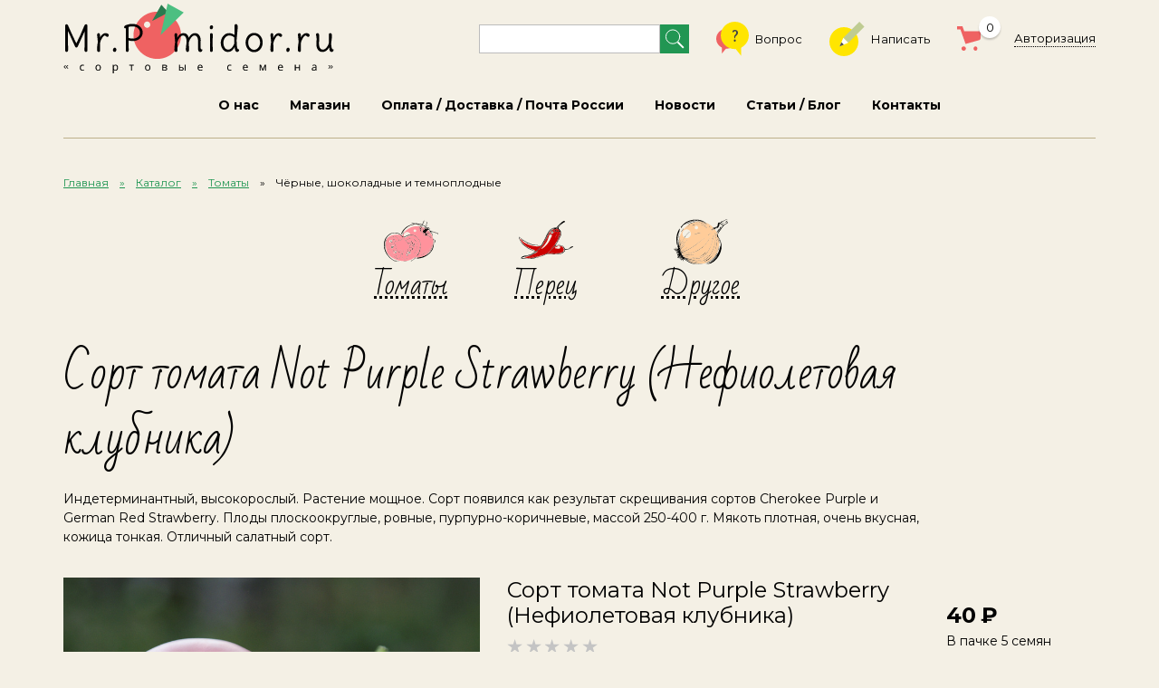

--- FILE ---
content_type: text/html; charset=UTF-8
request_url: https://mrpomidor.ru/catalog/sort-tomata-not-purple-strawberry-nefioletovaya-klubnika.html
body_size: 4451
content:
<!DOCTYPE html> <html lang="en"> <head> <meta charset="utf-8"> <meta name="viewport" content="width=device-width, initial-scale=1, shrink-to-fit=no"> <meta name="keywords" content="mr. pomidor - сортовые семена"> <meta name="description" content="MR. Pomidor - Сортовые семена"> <title>Семена томатов  Not Purple Strawberry (Нефиолетовая клубника) - Сортовые семена Mr.Pomidor</title> <link type="image/x-icon" rel="shortcut icon" href="https://mrpomidor.ru/favicon.ico"> <link href="https://fonts.googleapis.com/css?family=Bad+Script|Montserrat:400,700,900&display=swap&subset=cyrillic" rel="stylesheet"> <link rel="stylesheet" href="https://mrpomidor.ru/themes/tomatos/fe/css/bootstrap-reboot.min.css"> <link rel="stylesheet" href="https://mrpomidor.ru/themes/tomatos/fe/css/bootstrap-grid.min.css"> <link rel="stylesheet" href="https://mrpomidor.ru/themes/tomatos/fe/css/jquery.mCustomScrollbar.min.css"> <link rel="stylesheet" href="https://mrpomidor.ru/themes/tomatos/fe/css/owl.carousel.css"> <link rel="stylesheet" href="https://mrpomidor.ru/themes/tomatos/fe/css/slider-pro.min.css"> <link rel="stylesheet" href="https://mrpomidor.ru/themes/tomatos/fe/css/jquery.bxslider.min.css"> <link rel="stylesheet" href="https://mrpomidor.ru/themes/tomatos/fe/css/style.min.css?v=06.03.2"> <link rel="stylesheet" href="https://mrpomidor.ru/themes/tomatos/fe/css/custom.css?v=06.03.2"> <script src="https://mrpomidor.ru/themes/tomatos/fe/js/jquery-3.4.1.min.js"></script> <script src="https://mrpomidor.ru/themes/tomatos/fe/js/jquery.mCustomScrollbar.concat.min.js"></script> <script src="https://mrpomidor.ru/themes/tomatos/fe/js/owl.carousel.min.js"></script> <script src="https://mrpomidor.ru/themes/tomatos/fe/js/jquery.sliderPro.min.js"></script> <script src="https://mrpomidor.ru/themes/tomatos/fe/js/jquery.bxslider.min.js"></script> <script src="https://mrpomidor.ru/themes/tomatos/fe/js/jquery.mask.min.js"></script> <script src="https://mrpomidor.ru/themes/tomatos/fe/js/custom.js?v=16.10"></script> </head> <body> <div class="d-lg-none nav-toggler"></div> <header class="container-fluid page-header"> <div class="row align-items-center pt-1"> <div class="col-lg-auto col-12 page-header__logo"> <a href="/"><img src="https://mrpomidor.ru/themes/tomatos/fe/img/logo.svg" alt="" class="img-fluid"></a> </div> <div class="col page-header__menu"> <ul class="row"> <li> <form action="/catalog/search" method="get"> <input class="form-control" required type="text" name="search" maxlength="50"/> <button type="submit"></button> </form> </li> <li><a href="/faq"><img src="https://mrpomidor.ru/themes/tomatos/fe/img/page-header__menu-1.svg" alt="">Вопрос</a></li> <li><a href="/contacts.html#feedback"><img src="https://mrpomidor.ru/themes/tomatos/fe/img/page-header__menu-2.svg" alt="">Написать</a></li> <li class="hover-menu page-header__order" id="top-cart-wrapper"> <a href="javascript:void(0);"><img src="https://mrpomidor.ru/themes/tomatos/fe/img/page-header__menu-3.svg" alt=""><span>0</span></a> </li> <li class="page-header__login"> <a href="javascript:void(0);" onclick="openLoginWindow()">Авторизация</a> </li> </ul> </div> </div> <nav><a  class=""href="https://mrpomidor.ru/about.html" title="О нас">О нас</a><a  class="active "href="https://mrpomidor.ru/catalog" title="Магазин">Магазин</a><a  class=""href="https://mrpomidor.ru/delivery.html" title="Оплата / Доставка / Почта России">Оплата / Доставка / Почта России</a><a  class=""href="https://mrpomidor.ru/news" title="Новости 1">Новости</a><a  class=""href="https://mrpomidor.ru/articles" title="Статьи / Блог">Статьи / Блог</a><a  class=""href="https://mrpomidor.ru/contacts.html" title="Напиши мне">Контакты</a></nav> </header> <div class="container-fluid bread-crumbs"><a href="/" title="Главная">Главная</a><a href="https://mrpomidor.ru/catalog" title="Каталог">Каталог</a><a href="https://mrpomidor.ru/catalog/tomatos" title="Томаты">Томаты</a><span>Чёрные, шоколадные и темноплодные</span></div> <script src="https://yastatic.net/share2/share.js"></script> <link rel="stylesheet" href="https://cdn.jsdelivr.net/gh/fancyapps/fancybox@3.5.7/dist/jquery.fancybox.min.css" /> <script src="https://cdn.jsdelivr.net/gh/fancyapps/fancybox@3.5.7/dist/jquery.fancybox.min.js"></script> <section class="container-fluid menu-catalog"> <ul class="menu-img"> <li class="hover-menu"> <a href="https://mrpomidor.ru/catalog/tomatos"> <img src="https://mrpomidor.ru/themes/tomatos/fe/img/main-catalog__tabs-1.svg" alt=""> <span>Томаты</span> </a> <div class="hover-menu__content"> <a href="https://mrpomidor.ru/catalog/tomatos/red">Красные томаты <b>278</b></a> <a href="https://mrpomidor.ru/catalog/tomatos/rozovye-tomaty">Розовые томаты <b>276</b></a> <a href="https://mrpomidor.ru/catalog/tomatos/oranzhevye-i-zh-ltye">Оранжевые и жёлтые <b>71</b></a> <a href="https://mrpomidor.ru/catalog/tomatos/polosatye-tomaty">Полосатые томаты <b>96</b></a> <a href="https://mrpomidor.ru/catalog/tomatos/bi-kolory-i-mnogocvetnye">Биколоры и многоцветные <b>96</b></a> <a href="https://mrpomidor.ru/catalog/tomatos/s-antocianom">Томаты с антоцианом <b>81</b></a> <a href="https://mrpomidor.ru/catalog/tomatos/ch-rnye-shokoladnye-i-temnoplodnye" class="active">Чёрные, шоколадные и темноплодные <b>91</b></a> <a href="https://mrpomidor.ru/catalog/tomatos/zelenoplodnye-i-belye-tomaty">Зеленоплодные и белые томаты <b>33</b></a> <a href="https://mrpomidor.ru/catalog/tomatos/gnom-tomatnyi">Гном томатный <b>158</b></a> <a href="https://mrpomidor.ru/catalog/tomatos/cherri-i-kokteilnye-tomaty">Черри и коктейльные томаты <b>75</b></a> <a href="https://mrpomidor.ru/catalog/tomatos/nizkoroslye">Низкорослые сорта томатов <b>73</b></a> <a href="https://mrpomidor.ru/catalog/tomatos/mikrognomy-i-ampelnye-sorta-tomatov">Микрогномы и ампельные сорта томатов <b>15</b></a> <a href="https://mrpomidor.ru/catalog/tomatos" class="menu-catalog__all">Все</a> </div> </li> <li class="hover-menu"> <a href="https://mrpomidor.ru/catalog/pepper"> <img src="https://mrpomidor.ru/themes/tomatos/fe/img/main-catalog__tabs-2.svg" alt=""> <span>Перец</span> </a> <div class="hover-menu__content"> <a href="https://mrpomidor.ru/catalog/pepper/ekstremalno-ostryi-perec">Экстремально острый перец <b>38</b></a> <a href="https://mrpomidor.ru/catalog/pepper/ostryi-perec">Острый перец <b>50</b></a> <a href="https://mrpomidor.ru/catalog/pepper/sredneostryi-i-slaboostryi-perec">Среднеострый и слабоострый перец <b>127</b></a> <a href="https://mrpomidor.ru/catalog/pepper/sladkii-perec">Сладкий перец <b>103</b></a> <a href="https://mrpomidor.ru/catalog/pepper" class="menu-catalog__all">Все</a> </div> </li> <li class="hover-menu"> <a href="https://mrpomidor.ru/catalog/other"> <img src="https://mrpomidor.ru/themes/tomatos/fe/img/main-catalog__tabs-3.svg" alt=""> <span>Другое</span> </a> <div class="hover-menu__content"> <a href="https://mrpomidor.ru/catalog/other/baklazhany">Баклажаны <b>18</b></a> <a href="https://mrpomidor.ru/catalog/other/raznoe">Разное <b>3</b></a> <a href="https://mrpomidor.ru/catalog/other" class="menu-catalog__all">Все</a> </div> </li> </ul> </section> <section class="container-fluid cart"> <h1>Сорт томата Not Purple Strawberry (Нефиолетовая клубника)</h1> <div class="content"><p>Индетерминантный, высокорослый. Растение мощное. Сорт появился как результат скрещивания сортов Cherokee Purple и German Red Strawberry. Плоды плоскоокруглые, ровные, пурпурно-коричневые, массой 250-400 г. Мякоть плотная, очень вкусная, кожица тонкая. Отличный салатный сорт. </p></div> <div class="mt-4 cart__main"> <div class="slider-pro d-none d-sm-block" id="card-slider"> <div class="sp-slides"> <div class="sp-slide"> <a href="https://mrpomidor.ru/upload/catalog/items/fa0cecda32/9754514905709d2c999dc1bc9cc297de.jpg" data-fancybox="gallery" class="fancybox-gal"> <img class="img-fluid sp-image" src="https://mrpomidor.ru/upload/catalog/items/fa0cecda32/9754514905709d2c999dc1bc9cc297de.jpg"/> </a> </div> <div class="sp-slide"> <a href="https://mrpomidor.ru/upload/catalog/items/997392be9e/ac5c60613b4fdcb89f5ab70395983f35.jpg" data-fancybox="gallery" class="fancybox-gal"> <img class="img-fluid sp-image" src="https://mrpomidor.ru/upload/catalog/items/997392be9e/ac5c60613b4fdcb89f5ab70395983f35.jpg"/> </a> </div> <div class="sp-slide"> <a href="https://mrpomidor.ru/upload/catalog/items/6bc9f8b996/401977be11e5c135c6488bb5d75511f7.jpg" data-fancybox="gallery" class="fancybox-gal"> <img class="img-fluid sp-image" src="https://mrpomidor.ru/upload/catalog/items/6bc9f8b996/401977be11e5c135c6488bb5d75511f7.jpg"/> </a> </div> </div> <div class="sp-thumbnails"> <div class="sp-thumbnail"> <img class="sp-thumbnail-image" src="https://mrpomidor.ru/upload/catalog/items/fa0cecda32/c_9754514905709d2c999dc1bc9cc297de.jpg"/> </div> <div class="sp-thumbnail"> <img class="sp-thumbnail-image" src="https://mrpomidor.ru/upload/catalog/items/997392be9e/c_ac5c60613b4fdcb89f5ab70395983f35.jpg"/> </div> <div class="sp-thumbnail"> <img class="sp-thumbnail-image" src="https://mrpomidor.ru/upload/catalog/items/6bc9f8b996/c_401977be11e5c135c6488bb5d75511f7.jpg"/> </div> </div> </div> <div class="d-sm-none owl-carousel mobile-one-img owl-cart"> <img src="https://mrpomidor.ru/upload/catalog/items/fa0cecda32/9754514905709d2c999dc1bc9cc297de.jpg" alt="" class="img-fluid"> <img src="https://mrpomidor.ru/upload/catalog/items/997392be9e/ac5c60613b4fdcb89f5ab70395983f35.jpg" alt="" class="img-fluid"> <img src="https://mrpomidor.ru/upload/catalog/items/6bc9f8b996/401977be11e5c135c6488bb5d75511f7.jpg" alt="" class="img-fluid"> </div> <div class="cart__header"> <h4>Сорт томата Not Purple Strawberry (Нефиолетовая клубника)</h4> <div class="stars"> <div class="catalog-item__rate-container"> <div style="width:0%"></div> </div> </div> </div> <div class="cart__about"> <div class="cart__controls"> <span>Отзывов: 0</span> <a href="#add-review" class="mr-4 mr-lg-0 underline">Написать отзыв</a> <a href="#" class="mx-lg-auto favorites-link js__to-favorite" data-id="379">В избранное</a> </div> <div class="content"></div> <div class="mt-xl-5 mt-4 sots"> <div class="ya-share2" data-curtain data-services="vkontakte,facebook,odnoklassniki"></div> </div> </div> <div class="mt-4 md-md-0 cart__cost"> <div> <mark>40</mark> <p>В пачке 5 семян</p> <div class="in-stock"><img src="https://mrpomidor.ru/themes/tomatos/fe/img/ico_check.svg" alt=""><span>Есть в наличии</span></div> </div> <div data-item-id="379"> <div class="input-number"> <button class="input-minus">-</button> <input value="1" type="number" class="form-control" min="1" max=" max="100"/> <button class="input-plus">+</button> </div> <input type="submit" class="btn btn--pink js__buy-item" value="купить"> <div class="in-basket hidden"> <a href="/cart" class="underline">В корзине</a> </div> </div> </div> </div> <h2 class="tablet-center">Описание</h2> <div class="content"><p>Индетерминантный, высокорослый. Растение мощное. Сорт появился как результат скрещивания сортов Cherokee Purple и German Red Strawberry. Плоды плоскоокруглые, ровные, пурпурно-коричневые, массой 250-400 г. Мякоть плотная, очень вкусная, кожица тонкая. Отличный салатный сорт. </p></div> <div class="mt-3 mob-center cart__amount">1 пакетик - 5 семян.</div> </section> <section class="container-fluid top-border comments-slider"> <h2 class="tablet-center">Отзывы</h2> <div class="text-center">Пока нет ни одного отзыва</div> </section> <section class="container-fluid write-comment" id="add-review"> <h2>Оставить отзыв</h2> <div class="content"> <p>Оставлять отзывы могут только авторизованные пользователи. <a href="/registration">Зарегистрироваться</a></p> </div> </section> <footer class="container-fluid page-footer"> <div class="page-footer__sots"> <a href="https://facebook.com" target="_blank"><img src="https://mrpomidor.ru/themes/tomatos/fe/img/page-footer__sots-1.svg" alt=""></a> <a href="https://instagram.com" target="_blank"><img src="https://mrpomidor.ru/themes/tomatos/fe/img/page-footer__sots-2.svg" alt=""></a> <a href="https://vk.com" target="_blank"><img src="https://mrpomidor.ru/themes/tomatos/fe/img/page-footer__sots-3.svg" alt=""></a> </div> <ul class="row mt-5 mb-3 justify-content-center page-footer__menu"><li class="col-auto"><a  class=""href="https://mrpomidor.ru/about.html" title="О нас">О нас</a></li><li class="col-auto"><a  class="active "href="https://mrpomidor.ru/catalog" title="Магазин">Магазин</a></li><li class="col-auto"><a  class=""href="https://mrpomidor.ru/delivery.html" title="Оплата / Доставка / Почта России">Оплата / Доставка / Почта России</a></li><li class="col-auto"><a  class=""href="https://mrpomidor.ru/news" title="Новости 1">Новости</a></li><li class="col-auto"><a  class=""href="https://mrpomidor.ru/articles" title="Статьи / Блог">Статьи / Блог</a></li><li class="col-auto"><a  class=""href="https://mrpomidor.ru/contacts.html" title="Напиши мне">Контакты</a></li></ul> <div class="row align-items-center"> <div class="col-md-3 col offset-sm-2 offset-md-0 col page-footer__logo"><a href="/"><img src="https://mrpomidor.ru/themes/tomatos/fe/img/logo.svg" alt=""></a></div> <div class="col-md col-12 mb-4 mb-md-0 page-footer__rights"> <span>© 1995-2025 mrpomidor.ru</span> <b>Все права защищены</b> </div> <div class="col-md-3 col-sm-2 mt-4 mt-sm-0 page-footer__dev"><a target="_blank" href="http://tissite.ru"><img src="https://mrpomidor.ru/themes/tomatos/fe/img/page-footer-dev.svg" alt=""></a></div> </div> </footer> <div id="js_login-form-window" class="modal-window-wrapper"> <div class="modal-window"> <div class="modal-window__container"> <a class="modal-window__close-button"></a> <div class="modal-window__title">Авторизация</div> <form id="login-form" action="https://mrpomidor.ru/login" method="post"> <div class="form-group"> <label>Email</label> <input class="form-control" name="login" autocomplete="username" type="email" placeholder="Электронная почта" required/> </div> <div class="form-group"> <label>Пароль</label> <input class="form-control" name="password" autocomplete="current-password" type="password" placeholder="Пароль" required/> </div> <div class="modal-window__error-message"></div> <input type="submit" class="btn btn--green modal-window__login-button" hidefocus="true" tabindex="-1" value="Войти"/> <div class="modal-window__links"> <a href="https://mrpomidor.ru/registration">Регистрация</a> <a href="https://mrpomidor.ru/forgot-password">Забыли пароль</a> </div> </form> </div> </div> </div> <div id="messages-block"></div> <script>
            const isAuthorized = false;
        </script> <script type="text/javascript" >
    (function(m,e,t,r,i,k,a){m[i]=m[i]||function(){(m[i].a=m[i].a||[]).push(arguments)};
        m[i].l=1*new Date();k=e.createElement(t),a=e.getElementsByTagName(t)[0],k.async=1,k.src=r,a.parentNode.insertBefore(k,a)})
    (window, document, "script", "https://mc.yandex.ru/metrika/tag.js", "ym");

    ym(71991541, "init", {
        clickmap:true,
        trackLinks:true,
        accurateTrackBounce:true,
        webvisor:true,
        ecommerce:"dataLayer"
    });
</script> <noscript><div><img src="https://mc.yandex.ru/watch/71991541" style="position:absolute; left:-9999px;" alt="" /></div></noscript> </body> </html>

--- FILE ---
content_type: text/css
request_url: https://mrpomidor.ru/themes/tomatos/fe/css/style.min.css?v=06.03.2
body_size: 10195
content:
@charset "UTF-8";
:root { font-size: 1em; }

body { font: 0.875rem/1.5 "Montserrat"; display: flex; flex-direction: column; color: #000; min-height: 100vh; background: #f4f0e5; }

p, ul, mark, label, figure { padding: 0; margin: 0; }

ul { list-style: none; }

a { color: inherit; }

a:hover, a:focus { color: inherit; text-decoration: none; }

a, input[type='submit'], button { transition: all .3s; outline: none !important; cursor: pointer; }

input, button { border: none; background: transparent; }

select { -webkit-appearance: none; -moz-appearance: none; appearance: none; text-align: left !important; font-family: 'Arial'; outline: none !important; cursor: pointer; display: block; }

::-webkit-input-placeholder { color: #7B7B7B; opacity: 1; }

:-ms-input-placeholder { color: #7B7B7B; opacity: 1; }

::-ms-input-placeholder { color: #7B7B7B; opacity: 1; }

::placeholder { color: #7B7B7B; opacity: 1; }

mark { background: transparent; }

h1, h2, .main-blog__announcements h4, .as-h1 { font-family: 'Bad Script'; font-weight: normal; }

h1, .as-h1 { font-size: 3rem; margin-bottom: 0.4em; }

@media (max-width: 1169px) { h1, .as-h1 { font-size: 2.25rem; } }

@media (max-width: 575px) { h1, .as-h1 { font-size: 1.875rem; } }

.h1-sm { font-size: 2.25rem; }

@media (max-width: 1169px) { .h1-sm { font-size: 1.875rem; } }

@media (max-width: 575px) { .h1-sm { font-size: 1.5rem; } }

h2, .main-blog__announcements h4 { font-size: 2.25rem; margin-bottom: 0.5em; }

h2 a, .main-blog__announcements h4 a { color: #219653; text-decoration: underline; }

@media (max-width: 991px) { h2, .main-blog__announcements h4 { font-size: 1.875rem; } }

.h2-block { max-width: 850px; }

.h2-block h2:not(.h2-common), .h2-block .main-blog__announcements h4:not(.h2-common), .main-blog__announcements .h2-block h4:not(.h2-common) { font-size: 2.5rem; }

@media (max-width: 991px) { .h2-block h2, .h2-block .main-blog__announcements h4, .main-blog__announcements .h2-block h4 { font-size: 1.875rem; } }

h3 { font: 700 1.25rem Montserrat; margin-bottom: 1em; }

h3:not(:first-child) { margin-top: 1.5em; }

@media (max-width: 575px) { h3 { font-size: 0.9375rem; } }

@media (max-width: 575px) { .mob-36 { font-size: 2.25rem !important; } }

.container-fluid { padding-left: calc(50% - 570px); padding-right: calc(50% - 570px); }

.img-fluid { max-width: 100%; }

.form-control { background: #ffffff; border: 1px solid #BCBCBC; width: 100%; height: 45px; padding: 0 8px; }

.form-control:invalid { border-color: red; }

.form-control::-webkit-input-placeholder { color: #000000; opacity: 0.5; }

.form-control:-ms-input-placeholder { color: #000000; opacity: 0.5; }

.form-control::-ms-input-placeholder { color: #000000; opacity: 0.5; }

.form-control::placeholder { color: #000000; opacity: 0.5; }

.field-edit { display: flex; }

.field-edit img { width: 35px; flex-shrink: 0; -o-object-position: center center; object-position: center center; -o-object-fit: none; object-fit: none; }

@media (max-width: 1170px) { .container-fluid { padding-left: 15px; padding-right: 15px; } }

.owl-carousel { width: auto; }

@media (max-width: 575px) { .owl-carousel.mobile-one-img { margin-left: -15px; margin-right: -15px; }
  .owl-carousel.mobile-one-img .owl-item { padding-left: 0; padding-right: 0; } }

.owl-row { margin-left: -15px; margin-right: -15px; }

.owl-row .owl-item { padding-left: 15px; padding-right: 15px; }

.owl-dots { display: flex; justify-content: center; flex-wrap: wrap; padding-top: 15px; }

.owl-dot { width: 24px; height: 24px; border-radius: 50%; border: 1px solid transparent; margin: 0 3px; display: flex; align-items: center; justify-content: center; }

.owl-dot::before { content: ''; width: 6px; height: 6px; background: #333; border-radius: 50%; transition: .3s; }

.owl-dot:hover, .owl-dot.active { border-color: #333; }

.owl-dot:hover::before, .owl-dot.active::before { background: #eb5757; width: 10px; height: 10px; }

.owl-nav button { position: absolute; width: 12px; height: 21px; background: url(../img/ico-owl-nav.png) center center/contain no-repeat; top: 50%; }

.owl-prev { left: 0; -webkit-transform: rotate(180deg) translateY(-50%); transform: rotate(180deg) translateY(-50%); }

.owl-next { right: 0; -webkit-transform: translateY(-50%); transform: translateY(-50%); }

.bx-wrapper { background: transparent; box-shadow: none; border: none; }

.bx-wrapper .bx-pager { bottom: -60px; }

.bx-wrapper .bx-pager.bx-default-pager a { width: 24px; height: 24px; border-radius: 50%; border: 1px solid transparent; margin: 0 3px; display: flex; align-items: center; justify-content: center; background: transparent !important; }

.bx-wrapper .bx-pager.bx-default-pager a::before { content: ''; width: 6px; height: 6px; background: #333; border-radius: 50%; transition: .3s; }

.bx-wrapper .bx-pager.bx-default-pager a:hover, .bx-wrapper .bx-pager.bx-default-pager a.active { border-color: #333; }

.bx-wrapper .bx-pager.bx-default-pager a:hover::before, .bx-wrapper .bx-pager.bx-default-pager a.active::before { background: #eb5757; width: 10px; height: 10px; }

.dotted, .menu-img li { -webkit-text-decoration: underline dotted; text-decoration: underline dotted; text-underline-offset: .35em; }

.dotted:hover, .menu-img li:hover { -webkit-text-decoration-color: transparent; text-decoration-color: transparent; }

.underline-yellow span, .link-img span, .main-catalog__content a span, .owl-news a span, .main-catalog .menu-img li span, .menu-catalog .hover-menu span, .menu-news a span { position: relative; padding: 0 0.4em; font-family: 'Bad Script'; }

.underline-yellow span::after, .link-img span::after, .main-catalog__content a span::after, .owl-news a span::after, .main-catalog .menu-img li span::after, .menu-catalog .hover-menu span::after, .menu-news a span::after { content: ""; position: absolute; left: 0; right: 0; bottom: .1em; height: 0.5em; background: #FFE500; z-index: -1; border-radius: .25em; transition: .3s; opacity: 0; }

.underline-yellow:hover span::after, .link-img:hover span::after, .main-catalog__content a:hover span::after, .owl-news a:hover span::after, .main-catalog .menu-img li:hover span::after, .menu-catalog .hover-menu:hover span::after, .menu-news a:hover span::after, .underline-yellow.active span::after, .active.link-img span::after, .main-catalog__content a.active span::after, .owl-news a.active span::after, .main-catalog .menu-img li.active span::after, .menu-catalog .active.hover-menu span::after, .menu-news a.active span::after { opacity: 1; }

.link-img, .main-catalog__content a, .owl-news a { display: flex; flex-direction: column; align-items: center; }

.link-img img { width: 100%; border: 10px solid #fff; border-bottom-width: 23px; }

.main-catalog__content .img-wrapper, .owl-news .img-wrapper { box-sizing: content-box; overflow:hidden; display: flex; width: 100%; background: #fff; height: 200px; flex-direction: column; justify-content: center; padding: 10px 10px 23px;}

.main-catalog__content .img-wrapper img, .owl-news .img-wrapper img { max-width: 100%; }

.link-img span, .main-catalog__content a span, .owl-news a span { font-size: 22px; margin-top: -0.7em; }

@media (max-width: 575px) { .link-img img, .main-catalog__content a img, .owl-news a img { border: none; }
  .link-img span, .main-catalog__content a span, .owl-news a span { margin-top: .3em; } }

.btn { display: flex; align-items: center; justify-content: center; width: 262px; height: 47px; border-radius: 10px; text-transform: uppercase; letter-spacing: .2em; font-weight: 700; font-size: 11px; }

.btn--pink { background: #EF6262; color: #ffffff; }

.btn--green { background: #219653; color: #ffffff; }

.btn--bordered { border: 1px solid #4F4F4F; color: #4F4F4F; }

.underline { text-decoration: underline; }

.underline:hover { -webkit-text-decoration: underline transparent; text-decoration: underline transparent; }

.green-bold { font-weight: 700; color: #219653; }

.select-styled { position: relative; flex-grow: 1; }

.select-styled::after { content: ''; background: url(../img/select-ico.svg) center center/contain; width: 11px; height: 7px; position: absolute; right: 12px; top: 50%; -webkit-transform: translateY(-50%); transform: translateY(-50%); }

.hover-menu { position: relative; }

.hover-menu__content { position: absolute; top: 100%; left: 50%; -webkit-transform: translateX(-50%) scaleY(0); transform: translateX(-50%) scaleY(0); -webkit-transform-origin: 50% 0; transform-origin: 50% 0; transition: .3s; }
.menu-img .hover-menu__content {max-width: 100%;}
.hover-menu:hover .hover-menu__content { -webkit-transform: translateX(-50%); transform: translateX(-50%); }

@media(max-width: 991px) {
  .hover-menu:focused .hover-menu__content { -webkit-transform: translateX(-50%); transform: translateX(-50%); }
  .menu-catalog .hover-menu__content:before, .menu-catalog .hover-menu__content:after { display: none; }
}

.cost { font-weight: 700; }

.cost mark::after { content: '₽'; margin-left: 0.3em; }

.cost mark.bucks::after { content: '$'; }

.cost span { font-weight: 400; margin-left: 0.3em; }

[data-target] { cursor: pointer; transition: .3s; }

.menu-img li { display: flex; flex-direction: column; align-items: center; font-family: 'Bad Script'; }

.menu-img li > a { display: flex; flex-direction: column; align-items: center; }

.menu-img img { margin: auto; }

.menu-img span { padding-top: 0.4em; }

.tab-content { display: none; }

.top-border { margin-top: 40px; }

.top-border::before { content: ''; margin-bottom: 60px; display: block; border-top: 1px solid #BDB08B; }

@media (max-width: 767px) { .top-border { margin-top: 30px; }
  .top-border::before { margin-bottom: 30px; } }

@media (max-width: 575px) { .top-border--no-mob::before { display: none; } }

.stars svg { color: #EF6262; }

.stars svg.stars__gray { color: #c4c4c4; }

.sots { display: flex; align-items: center; }

.sots svg { width: 22px; height: 19px; }

.sots a + a { margin-left: 25px; }

.in-stock img { margin-right: 0.57em; vertical-align: baseline; }

.input-number { display: flex; justify-content: space-between; max-width: 165px; }

.input-number button { width: 36px; height: 32px; border: 1px solid #BCBCBC; }

.input-number input { max-width: calc(100% - 88px); text-align: center; font: 18px Montserrat; height: 32px; padding: 0; }

@media (max-width: 767px) { .tablet-center { text-align: center; } }

@media (max-width: 575px) { .mob-center { text-align: center; } }

.pgnt { display: flex; justify-content: center; align-items: center; margin-top: 40px;margin-bottom:40px;flex-wrap: wrap; }

.pgnt > *:not(:first-child):not(:last-child) { margin: 0 20px; font-size: 1.5rem; }

.pgnt > *:first-child { margin-right: 70px; }

.pgnt > *:last-child { margin-left: 70px; -webkit-transform: rotate(180deg); transform: rotate(180deg); }

.pgnt .active { font-weight: 900; color: #4CBF81; }

@media (max-width: 575px) { .pgnt a:not(:first-child):not(:last-child) { margin: 0 12px; font-size: 1rem; }
  .pgnt > *:first-child { margin-right: 25px; width: 12px; }
  .pgnt > *:last-child { margin-left: 25px; width: 12px; } }

.img-top-right { overflow: hidden; }

.img-top-right > *:not(.img-top-right__picture) { position: relative; z-index: 1; }

.img-top-right__picture { position: relative; }

.img-top-right__picture img { position: absolute; }

@media (max-width: 991px) { .img-top-right__picture { display: none; } }

.item-date { font-size: 0.6875rem; }

.txt p + p { margin-top: 1.25em; }

.like { font-size: 1rem; }

.like svg { vertical-align: -3px; width: 19px; height: 21px; }

.like span { color: #000000; margin-left: 3px; }

.like--ok { color: #219653 !important; }

.like--bad { color: #EF6262 !important; margin-left: 32px; }

.like--bad svg { -webkit-transform: rotate(180deg); transform: rotate(180deg); }

.nav-pages { max-width: 940px; margin-left: auto; margin-right: auto; margin-top: 80px; color: #219653; letter-spacing: 0.2em; text-transform: uppercase; font: 700 11px Montserrat; display: flex; justify-content: space-between; }

.nav-pages a:last-child img { -webkit-transform: rotate(180deg); transform: rotate(180deg); }

@media (max-width: 767px) { .nav-pages { margin-top: 50px; }
  .nav-pages img { display: none; } }

@media (max-width: 575px) { .nav-pages { flex-direction: column; align-items: center; line-height: 3em; } }

.item__views { color: #828282; }

.item__views span { white-space: nowrap; }

.common-fields label { color: #4F4F4F; font-weight: 700; margin-bottom: 8px; }

.subscribe { display: flex; }

.subscribe input { display: none; }

.subscribe input:checked + label::before { opacity: 1; }

.subscribe label { display: flex; flex-direction: column; align-items: flex-start; margin: 0; position: relative; cursor: pointer; }

.subscribe label::after { content: ''; border: 1px solid #CACACA; background: #FFFFFF; width: 25px; height: 25px; margin-top: auto; }

.subscribe label::before { content: ''; width: 19px; height: 19px; background: url(../img/ico-checkbox.svg); position: absolute; left: 3px; bottom: 5px; transition: .3s; opacity: 0; }

.subscribe label span { margin-bottom: 25px; }

.radio-styled input { display: none; }

.radio-styled input:checked + label::before { opacity: 1; }

.radio-styled label { position: relative; padding-left: 36px; cursor: pointer; }

.radio-styled label::before, .radio-styled label::after { content: ''; position: absolute; border-radius: 50%; }

.radio-styled label::after { left: 0; top: 4px; border: 1px solid #CACACA; background: #FFFFFF; width: 19px; height: 19px; }

.radio-styled label::before { background: #4F4F4F; width: 7px; height: 7px; transition: .3s; opacity: 0; left: 6px; top: 10px; z-index: 1; }

@media (max-width: 991px) { .page-header { position: relative; }
  .page-header::after { content: ''; position: absolute; left: 15px; right: 15px; bottom: 0; border-bottom: 1px solid #BDB08B; pointer-events: none; transition: .4s; opacity: 1; }
  .page-header > div { position: relative; z-index: 1; transition: .4s; }
  .nav-open .page-header > div { background: #ffffff; }
  .nav-open .page-header::after { opacity: 0; } }

@media (max-width: 575px) { .page-header { padding-top: 4px; } }

@media (max-width: 991px) { .page-header__logo { text-align: center; margin-bottom: 15px; } }

@media (max-width: 575px) { .page-header__logo img { width: 162px; } }

.page-header__selects { display: flex; align-items: flex-end; }

.page-header__selects img { margin-bottom: 2px; }

.page-header__selects select { font-size: 0.8125rem; }

.page-header__selects-wraper { position: relative; display: flex; align-items: baseline; margin-right: 1em; }

.page-header__selects-wraper::after { content: ''; width: 8px; height: 5px; background: url(../img/select-ico.svg); position: absolute; right: 0; top: 50%; -webkit-transform: translateY(-50%); transform: translateY(-50%); }

.page-header__selects-wraper > *:first-child { margin-right: 3px; }

.page-header__selects-wraper + .page-header__selects-wraper { border-left: 1px solid #C4C4C4; padding-left: 1em; }

.page-header__selects-wraper select { background: transparent; border: none; padding-right: 10px; }

.page-header__valuta span { font-size: 1rem; font-weight: 700; color: #EF6262; }

.page-header__menu { display: flex; justify-content: flex-end; }

.page-header__menu .row { justify-content: flex-end; align-items: center; }

.page-header__menu li { z-index: 10; padding-left: 15px; padding-right: 15px; flex-grow: 1; display: flex; justify-content: flex-end; }

.page-header__menu li > a { display: flex; align-items: center; font-size: 0.8125rem; line-height: 1.4; }

.page-header__menu li > a > img { margin-right: 7px; flex-shrink: 0; }

@media (max-width: 991px) { .page-header__menu { display: block; }
  .page-header__menu li { flex-grow: 0; }
  .page-header__menu li:not(.page-header__order) img { display: none; } }

@media (max-width: 991px) { .page-header__selects, .page-header__menu { padding-bottom: 18px; } }

.page-header__order > a { position: relative; }

.page-header__order > a img { margin: 0; }

.page-header__order > a span { position: absolute; top: -11px; right: -15px; box-shadow: 0px 2px 2px rgba(0, 0, 0, 0.2); background: #ffffff; width: 24px; height: 24px; border-radius: 50%; display: flex; align-items: center; justify-content: center; }

.page-header__order .hover-menu__content { border-radius: 5px; background: #ffffff; box-shadow: 0px 10px 15px rgba(0, 0, 0, 0.1); margin-top: 26px; padding-top: 20px; width: 304px; -webkit-transform-origin: center -26px; transform-origin: center -26px; left: 20%; }

.page-header__order .hover-menu__content::after { content: ''; position: absolute; bottom: 100%; left: 0; right: 0; height: 26px; background: url(../img/page-header__order-arrow.png) center top no-repeat; }

.page-header__order .mCustomScrollbar { height: 216px; padding-left: 10px; padding-right: 15px; }

.page-header__order .mCustomScrollbar .top-bar__cart-item { display: flex; align-items: flex-start; }

.page-header__order .mCustomScrollbar .top-bar__cart-item img { flex-shrink: 0; }

.page-header__order .mCustomScrollbar .top-bar__cart-item p { font-size: 12px; line-height: 1.2; margin: 0 8px; flex-grow: 1; }

.page-header__order .mCustomScrollbar .top-bar__cart-item + .top-bar__cart-item { margin-top: 20px; }

@media (max-width: 991px) { .page-header__order { position: absolute; right: 15px; top: -55px; }
  .page-header__order .hover-menu__content { display: none; } }

@media (max-width: 575px) { .page-header__order { top: -45px; }
  .page-header__order > a img { width: 22px; }
  .page-header__order > a span { width: 20px; height: 20px; font-size: 9px; top: -8px; right: -10px; } }

.page-header__order-cost { background: #F1F1F1; display: flex; align-items: center; justify-content: space-between; padding-left: 10px; padding-right: 30px; height: 35px; margin-top: 10px; }

.page-header__order-cost a { color: #219653; font-weight: 700; font-size: 11px; }

.page-header__order-cost .cost { font-size: 12px; }

.page-header__login a { border-bottom-width: 1px; border-bottom-style: dotted; border-bottom-color: inherit; }

nav { border-bottom: 1px solid #BDB08B; padding: 25px 0; font-weight: 700; display: flex; justify-content: center; }

nav a { margin: 0 17px; }

@media (max-width: 1169px) { nav { justify-content: space-between; }
  nav a { margin: 0; } }

@media (max-width: 991px) { nav { display: flex; flex-direction: column; align-items: stretch; position: absolute; left: 0; right: 0; top: auto; background: #ffffff; border-bottom: none; padding: 0; box-shadow: 0px 4px 25px rgba(0, 0, 0, 0.2); transition: .4s; -webkit-transform-origin: center top; transform-origin: center top; -webkit-transform: scaleY(0); transform: scaleY(0); padding-bottom: 15px; z-index: 1000; }
  .nav-open nav { -webkit-transform: none; transform: none; }
  nav a { display: flex; align-items: center; justify-content: center; height: 35px; }
  nav a + a { border-top: 1px solid #DED6C0; } }

.nav-toggler { position: absolute; top: 33px; left: 24px; transition: .3s; z-index: 2; width: 33px; border-top: 2px solid #595959; border-bottom: 2px solid #595959; cursor: pointer; }

.nav-toggler::before { content: ''; display: block; border-top: 2px solid #595959; margin: 8px 0; }

.nav-open .nav-toggler { -webkit-transform: rotate(90deg); transform: rotate(90deg); }

@media (max-width: 575px) { .nav-toggler { left: 15px; top: 24px; width: 26px; }
  .nav-toggler::before { margin: 6px 0; } }

.bread-crumbs { font-size: 0.75rem; padding-top: 40px; padding-bottom: 30px; }

.bread-crumbs > * + *::before { content: '»'; margin: 0 12px; }

.bread-crumbs a { color: #219653; text-decoration: underline; }

.wellcome { background: url(../img/wellcome-bg.svg) calc(50% - 43px) center no-repeat; margin-top: 35px; }

.wellcome .h2-block { margin-top: -0.75em; max-width: 904px; }

@media (max-width: 991px) { .wellcome { background: transparent; }
  .wellcome .h2-block { margin-top: 0; }
  .wellcome .h2-block h2, .wellcome .h2-block .main-blog__announcements h4, .main-blog__announcements .wellcome .h2-block h4 { text-align: center; } }

.wellcome__grid { display: -ms-grid; display: grid; -ms-grid-columns: 1fr 1.14fr; grid-template-columns: 1fr 1.14fr; -ms-grid-rows: min-content 1fr; grid-template-rows: -webkit-min-content 1fr; grid-template-rows: min-content 1fr; gap: 0 30px; }

.wellcome__grid > img { grid-row: span 2; }

.wellcome__grid h1 { margin-left: -2.5em; text-align: right; }

@media (max-width: 1169px) { .wellcome__grid { -ms-grid-columns: 1fr .75fr; grid-template-columns: 1fr .75fr; } }

@media (max-width: 991px) { .wellcome__grid { -ms-grid-columns: 1fr 1fr; grid-template-columns: 1fr 1fr; align-items: center; }
  .wellcome__grid > img { grid-row: span 1; }
  .wellcome__grid h1 { margin-left: 0; text-align: left; }
  .wellcome__grid h1 + div { grid-column: span 2; } }

@media (max-width: 767px) { .wellcome__grid { -ms-grid-columns: 1fr; grid-template-columns: 1fr; }
  .wellcome__grid > img { -ms-grid-column-align: center; justify-self: center; }
  .wellcome__grid h1 { margin-left: 0; text-align: center; margin-top: 1rem; }
  .wellcome__grid h1 + div { grid-column: span 1; } }

.main-catalog { margin-top: 35px; }

.main-catalog .menu-img { display: -ms-grid; display: grid; gap: 50px; -ms-grid-columns: (11rem)[auto-fit]; grid-template-columns: repeat(auto-fit, 11rem); justify-content: center; justify-items: center; }

.main-catalog .menu-img li { font-size: 1.5rem; padding-bottom: 35px; }

@media (max-width: 767px) { .main-catalog .menu-img { gap: 0; -ms-grid-columns: (6rem)[auto-fit]; grid-template-columns: repeat(auto-fit, 6rem); }
  .main-catalog .menu-img img { max-width: 60px; }
  .main-catalog .menu-img [data-target="main-catalog-other"] img { max-width: 47px; } }

.main-catalog__content { display: -ms-grid; display: grid; gap: 30px; -ms-grid-columns: (1fr)[4]; grid-template-columns: repeat(4, 1fr); }

@media (max-width: 991px) { .main-catalog__content { -ms-grid-columns: (1fr)[3]; grid-template-columns: repeat(3, 1fr); gap: 20px; } }

@media (max-width: 767px) { .main-catalog__content { -ms-grid-columns: (1fr)[2]; grid-template-columns: repeat(2, 1fr); } }

@media (max-width: 575px) { .main-catalog__content { display: block; } }

.make-order h2 span, .make-order .main-blog__announcements h4 span, .main-blog__announcements .make-order h4 span { background: url(../img/ico-comments-h2.svg) center center/contain no-repeat; padding: 0 5px; }

.make-order .btn { margin: 35px auto 0; }

@media (max-width: 991px) { .make-order { display: -ms-grid; display: grid; -ms-grid-columns: 1fr 1.26fr; grid-template-columns: 1fr 1.26fr; gap: 0 30px; position: relative; padding-top: 60px; }
  .make-order::before { position: absolute; top: 0; left: 15px; right: 15px; }
  .make-order h2, .make-order .main-blog__announcements h4, .main-blog__announcements .make-order h4 { margin-bottom: 40px; }
  .make-order .h2-block p { font-weight: 700; }
  .make-order .btn { grid-column: span 2; } }

@media (max-width: 767px) { .make-order { display: block; padding-top: 0; }
  .make-order::before { position: static; } }

.make-order__steps { display: -ms-grid; display: grid; -ms-grid-columns: (1fr)[5]; grid-template-columns: repeat(5, 1fr); gap: 30px; counter-reset: make-order; margin-top: 40px; }

.make-order__steps span { font-size: 12px; text-align: center; position: relative; }

.make-order__steps span::before { width: 65px; height: 64px; background: url(../img/make-order__steps.svg); font-family: Bad Script; font-size: 38px; display: flex; align-items: center; justify-content: center; line-height: 64px; content: counter(make-order); counter-increment: make-order; margin: 0 auto 15px; position: relative; z-index: 1; }

.make-order__steps span:nth-child(n+3)::before { padding-bottom: 0.6em; }

.make-order__steps span:nth-child(-n+2)::before { padding-bottom: 0.4em; }

.make-order__steps span:last-child::before { background-image: url(../img/make-order__steps-green.svg); }

.make-order__steps span + span::after { content: ''; width: 100%; height: 4px; background: url(../img/make-order-dots.png); position: absolute; right: 50%; top: 30px; }

@media (max-width: 991px) { .make-order__steps { display: block; margin-top: 100px; }
  .make-order__steps span { display: flex; align-items: flex-start; text-align: left; }
  .make-order__steps span::before { width: 20px; height: auto; background: transparent; color: #EED2D2; font-family: inherit; font-size: 36px; font-weight: 700; line-height: 1; padding: 0 !important; margin: -.1em 10px 0 0; flex-shrink: 0; text-align: center; }
  .make-order__steps span:last-child::before { background: transparent; color: #D3E4D5; }
  .make-order__steps span + span { margin-top: 30px; }
  .make-order__steps span + span::after { display: none; } }

@media (max-width: 767px) { .make-order__steps { margin-top: 30px; } }

.main-blog { display: -ms-grid; display: grid; gap: 20px; -ms-grid-columns: 38.5% calc(61.5% - 20px); grid-template-columns: 38.5% calc(61.5% - 20px); }

.main-blog::before { grid-column: span 2; margin-bottom: 20px; }

@media (max-width: 1199px) { .main-blog { -ms-grid-columns: 42.7% calc(57.3% - 20px); grid-template-columns: 42.7% calc(57.3% - 20px); } }

@media (max-width: 991px) { .main-blog { display: block; }
  .main-blog::before { display: none; } }

.main-blog__info { padding-top: 70px; }

@media (max-width: 991px) { .main-blog__info { padding-top: 0; display: -ms-grid; display: grid; -ms-grid-columns: 1fr max-content; grid-template-columns: 1fr -webkit-max-content; grid-template-columns: 1fr max-content; gap: 36px; } }

@media (max-width: 767px) { .main-blog__info { display: block; text-align: center; } }

.main-blog__address { display: flex; align-items: flex-start; }

.main-blog__address img { border-radius: 50%; flex-shrink: 0; border: 6px solid #fff; box-shadow: 0px 4px 4px rgba(0, 0, 0, 0.05); margin-right: 30px; }

.main-blog__address h4 { font-family: Bad Script; font-size: 2.25rem; margin: 0 0 .25em; font-weight: 400; }

.main-blog__address p { font-size: 1rem; }

@media (max-width: 1199px) { .main-blog__address img { width: 143px; margin-right: 16px; } }

@media (max-width: 767px) { .main-blog__address { display: block; text-align: center; }
  .main-blog__address img { margin: 0 0 7px; width: 104px; }
  .main-blog__address h4 { font-size: 1.5rem; }
  .main-blog__address p { display: none; } }

.main-blog__contacts a[href^='tel'] { font: 700 1.75rem Montserrat; }

.main-blog__contacts p { font-size: 1rem; }

.main-blog__contacts a[href^='mailto'] { font: 700 1.125rem Montserrat; color: #219653; text-decoration: underline; }

@media (max-width: 991px) and (min-width: 768px), (max-width: 575px) { .main-blog__contacts b { display: block; } }

.main-blog__announcements { position: relative; padding-left: 38px; padding-right: 45px; }

.main-blog__announcements > img { position: absolute; left: 0; top: 39px; z-index: -1; height: calc(100% - 39px); width: 100%; }

.main-blog__announcements h4 { padding-left: 86px; }

@media (max-width: 1199px) { .main-blog__announcements { padding-left: 70px; }
  .main-blog__announcements h4 { padding-left: 0; } }

@media (max-width: 991px) { .main-blog__announcements { margin: 75px -15px 0; padding-left: 15px; padding-right: 15px; }
  .main-blog__announcements > img { height: 100%; top: 0; }
  .main-blog__announcements h4 { text-align: center; } }

@media (max-width: 575px) { .main-blog__announcements h4 { font-size: 28px; } }

.owl-blog .owl-dots { padding-bottom: 15px; }

@media (max-width: 1199px) { .owl-blog .owl-dots { padding-bottom: 19px; } }

.owl-blog-mob .owl-item { padding: 0 15px; }

.owl-blog-mob .owl-dots { padding: 75px 0 12px; }

@media (max-width: 575px) { .owl-blog-mob .owl-item { padding: 0; } }

.main-blog__item { display: -ms-grid; display: grid; gap: 3px 30px; font-size: 0.75rem; -ms-grid-columns: max-content 1fr; grid-template-columns: -webkit-max-content 1fr; grid-template-columns: max-content 1fr; }

.main-blog__item time { color: #828282; }

.main-blog__item > div { max-width: 400px; }

.main-blog__item h5 { font: 700 1rem Montserrat; margin-bottom: 0.3em; }

.main-blog__item + .main-blog__item { margin-top: 25px; }

@media (max-width: 1199px) { .main-blog__item { -ms-grid-columns: 1fr; grid-template-columns: 1fr; }
  .main-blog__item > div { max-width: none; } }

.main-blog__detail { font-weight: 700; color: #219653; display: inline-block; margin-top: 3px; }

.main-blog__address-mob span { white-space: nowrap; }

@media (max-width: 576px) { .main-blog__address-mob span { white-space: normal; display: block; } }

.page-footer { background: url(../img/footer-bg.png) top center/100% auto no-repeat, linear-gradient(#4f4f4f, #4f4f4f) center 50px repeat-x; margin-top: auto; border-top: 65px solid transparent; background-clip: padding-box; padding-top: 35px; padding-bottom: 35px; color: #ffffff; font: 15px/20px Montserrat; text-align: center; }

.page-footer__sots { display: flex; width: -webkit-min-content; width: -moz-min-content; width: min-content; margin: 0 auto; }

.page-footer__sots a + a { margin-left: 72px; }

.page-footer__menu li { padding: 0 20px 10px; }

@media (max-width: 1199px) { .page-footer__logo { text-align: left; } }

@media (max-width: 767px) { .page-footer__logo { text-align: center; } }

.page-footer__rights > * { white-space: nowrap; margin: 0 3px; }

.page-footer__rights span { color: #C0C0C0; }

@media (max-width: 767px) { .page-footer__rights { order: -1; } }

.page-footer__dev { text-align: right; padding-right: 40px; }

@media (max-width: 1199px) { .page-footer__dev { padding-right: 15px; } }

@media (max-width: 575px) { .page-footer__dev { text-align: center; } }

.menu-catalog { display: flex; margin-bottom: 40px;justify-content: center }

.menu-catalog h1, .menu-catalog .h1 { width: 290px; padding-right: 30px; }
.menu-catalog .h1 {
  font-size: 2.6rem;
  margin-bottom: 0.4em;
  font-family: 'Bad Script';
  font-weight: normal;
}

.menu-catalog .menu-img { display: -ms-grid; display: grid; gap: 50px; -ms-grid-columns: (min-content)[4]; grid-template-columns: repeat(4, -webkit-min-content); grid-template-columns: repeat(4, min-content); position: relative; }

.menu-catalog .menu-img img { max-width: 60px; }

.menu-catalog .hover-menu { font-size: 1.875rem; flex-direction: row; align-items: stretch; position: static; }

.menu-catalog .hover-menu:last-child { margin-left: 0.6em; }

.menu-catalog .hover-menu > a > span { margin-top: auto; }

.menu-catalog .hover-menu:nth-child(1) .hover-menu__content::after { left: 40px; }

.menu-catalog .hover-menu:nth-child(2) .hover-menu__content::after { left: 200px; }

.menu-catalog .hover-menu:nth-child(3) .hover-menu__content::after { left: 350px; }

.menu-catalog .hover-menu:nth-child(4) .hover-menu__content::after { left: 500px; }

.menu-catalog .hover-menu__content { z-index: 100; box-shadow: 0px 5px 10px rgba(0, 0, 0, 0.1); background: #ffffff; border-radius: 10px; padding: 15px 10px; width: 50em; font-family: Montserrat; font-size: 0.8125rem; margin-top: 16px; }

.menu-catalog .hover-menu__content::before, .menu-catalog .hover-menu__content::after { content: ''; position: absolute; bottom: 100%; }

.menu-catalog .hover-menu__content::before { left: 0; right: 0; height: 16px; }

.menu-catalog .hover-menu__content::after { width: 15px; height: 16px; background: url(../img/menu-catalog-arrow.png); -webkit-filter: drop-shadow(0px 5px 10px rgba(0, 0, 0, 0.1)); filter: drop-shadow(0px 5px 10px rgba(0, 0, 0, 0.1)); }

.menu-catalog .hover-menu__content a { display: inline-block; padding: 0 10px; border-radius: 10px; line-height: 25px; margin-bottom: 10px; }

.menu-catalog .hover-menu__content a:hover, .menu-catalog .hover-menu__content a.active { background: #FFE600; }

@media (min-width: 991px) { .menu-catalog .hover-menu:hover .hover-menu__content { -webkit-transform: none; transform: none; }
  .menu-catalog .hover-menu__content { left: 0; -webkit-transform: scaleY(0); transform: scaleY(0); } }

@media (max-width: 1199px) { .menu-catalog h1 { width: 186px; } }

@media (max-width: 991px) { .menu-catalog { flex-direction: column; align-items: center; }
  .menu-catalog h1 { width: 186px; padding: 0; margin-bottom: 0.7em; text-align: center; }
  .menu-catalog .hover-menu:nth-child(1) .hover-menu__content::after { left: 108px; }
  .menu-catalog .hover-menu:nth-child(2) .hover-menu__content::after { left: 260px; }
  .menu-catalog .hover-menu:nth-child(3) .hover-menu__content::after { left: 410px; }
  .menu-catalog .hover-menu:nth-child(4) .hover-menu__content::after { left: 560px; } }

@media (max-width: 575px) { .menu-catalog .menu-img { display: flex; gap: 0; justify-content: space-between; width: 100%; }
  .menu-catalog .hover-menu { font-size: 1.5rem; } }

.menu-catalog__all { color: #27AE60; font-weight: 700; }

.cart > *:not(.cart__main) { max-width: 945px; }

.cart__main { display: -ms-grid; display: grid; grid-template-areas: 'slider header cost' 'slider about cost'; gap: 0 30px; -ms-grid-columns: 460px 1fr 165px; grid-template-columns: 460px 1fr 165px; -ms-grid-rows: min-content 1fr; grid-template-rows: -webkit-min-content 1fr; grid-template-rows: min-content 1fr; margin-bottom: 60px; }

@media (max-width: 1199px) { .cart__main { grid-template-areas: 'slider header' 'slider cost' 'slider about'; -ms-grid-columns: 460px 1fr; grid-template-columns: 460px 1fr; -ms-grid-rows: min-content min-content 1fr; grid-template-rows: -webkit-min-content -webkit-min-content 1fr; grid-template-rows: min-content min-content 1fr; margin-bottom: 40px; }
  .cart__main #card-slider { -ms-grid-row: 1; -ms-grid-row-span: 3; -ms-grid-column: 1; grid-area: slider; }
  .cart__main .cart__header { -ms-grid-row: 1; -ms-grid-column: 2; grid-area: header; }
  .cart__main .cart__about { -ms-grid-row: 3; -ms-grid-column: 2; grid-area: about; }
  .cart__main .cart__cost { -ms-grid-row: 2; -ms-grid-column: 2; grid-area: cost; } }

@media (max-width: 991px) { .cart__main { grid-template-areas: 'slider header' 'slider cost' 'about about'; -ms-grid-columns: 350px 1fr; grid-template-columns: 350px 1fr; -ms-grid-rows: min-content 1fr; grid-template-rows: -webkit-min-content 1fr; grid-template-rows: min-content 1fr; }
  .cart__main #card-slider { -ms-grid-row: 1; -ms-grid-row-span: 2; -ms-grid-column: 1; grid-area: slider; }
  .cart__main .cart__header { -ms-grid-row: 1; -ms-grid-column: 2; grid-area: header; }
  .cart__main .cart__about { -ms-grid-row: 3; -ms-grid-column: 1; -ms-grid-column-span: 2; grid-area: about; }
  .cart__main .cart__cost { -ms-grid-row: 2; -ms-grid-column: 2; grid-area: cost; } }

@media (max-width: 767px) { .cart__main { grid-template-areas: 'slider' 'cost' 'header' 'about'; -ms-grid-columns: 1fr; grid-template-columns: 1fr; margin-bottom: 25px; }
  .cart__main #card-slider { -ms-grid-row: 1; -ms-grid-column: 1; grid-area: slider; }
  .cart__main .cart__header { -ms-grid-row: 3; -ms-grid-column: 1; grid-area: header; }
  .cart__main .cart__about { -ms-grid-row: 4; -ms-grid-column: 1; grid-area: about; }
  .cart__main .cart__cost { -ms-grid-row: 2; -ms-grid-column: 1; grid-area: cost; } }

#card-slider { -ms-grid-row: 1; -ms-grid-row-span: 2; -ms-grid-column: 1; grid-area: slider; box-sizing: border-box; }

#card-slider .sp-mask { padding: 0 48px; }

#card-slider .sp-slide { margin-left: -48px; }

#card-slider .sp-slide img { max-height: 460px; }

#card-slider .sp-thumbnails-container { padding: 0 48px; margin-top: 30px; box-sizing: content-box; }

#card-slider .sp-thumbnails-container::before, #card-slider .sp-thumbnails-container::after { content: ''; position: absolute; top: 0; bottom: 0; width: 48px; background: #f4f0e5; z-index: 1; }

#card-slider .sp-thumbnails-container::before { left: 0; }

#card-slider .sp-thumbnails-container::after { right: 0; }

#card-slider .sp-thumbnail-container { margin: 0; }

#card-slider .sp-thumbnail-container + .sp-thumbnail-container { margin-left: 10px; }

#card-slider .sp-thumbnail { border: 1px solid transparent; height: 100%; display: flex; padding: 10px; }

#card-slider .sp-thumbnail img { width: 100%; height: 100%; -o-object-fit: cover; object-fit: cover; -o-object-position: center center; object-position: center center; }

#card-slider .sp-selected-thumbnail { border: 1px solid #AEAEAE; }

#card-slider .sp-thumbnail-arrows { z-index: 5; }

#card-slider .sp-thumbnail-arrow { width: 10px; height: 15px; background: url(../img/thumb-nav.png); }

#card-slider .sp-thumbnail-arrow::before, #card-slider .sp-thumbnail-arrow::after { display: none; }

#card-slider .sp-previous-thumbnail-arrow { -webkit-transform: rotate(180deg); transform: rotate(180deg); }

@media (max-width: 991px) { #card-slider .sp-mask { padding: 0 32px; }
  #card-slider .sp-slide { margin-left: -32px; }
  #card-slider .sp-slide img { border-width: 14px !important; }
  #card-slider .sp-thumbnails-container { padding: 0 32px; margin-top: 23px; }
  #card-slider .sp-thumbnails-container::before, #card-slider .sp-thumbnails-container::after { width: 32px; }
  #card-slider .sp-thumbnail-container + .sp-thumbnail-container { margin-left: 6px; }
  #card-slider .sp-thumbnail { padding: 8px; } }

@media (max-width: 767px) { #card-slider { box-sizing: content-box; }
  #card-slider .sp-mask { padding: 0; }
  #card-slider .sp-slide { margin-left: 0; }
  #card-slider .sp-slide img { border: none !important; max-height: none; }
  #card-slider .sp-thumbnails-container { padding: 20px 0; margin: 0 0 0 30px; }
  #card-slider .sp-thumbnails-container::before, #card-slider .sp-thumbnails-container::after { left: 0; right: 0; height: 20px; width: auto; -webkit-transform: none; transform: none; }
  #card-slider .sp-thumbnails-container::before { bottom: auto; }
  #card-slider .sp-thumbnails-container::after { top: auto; }
  #card-slider .sp-thumbnail-container + .sp-thumbnail-container { margin-left: 0; }
  #card-slider .sp-previous-thumbnail-arrow { -webkit-transform: rotate(-90deg); transform: rotate(-90deg); }
  #card-slider .sp-next-thumbnail-arrow { -webkit-transform: rotate(90deg); transform: rotate(90deg); } }

.cart__header { -ms-grid-row: 1; -ms-grid-column: 2; grid-area: header; }

.cart__header h4 { font: 24px/1.2 Montserrat; margin-bottom: 0.5em; }

@media (max-width: 991px) { .cart__header { display: flex; flex-direction: column; align-items: stretch; min-height: 104px; }
  .cart__header h4 { margin-bottom: auto; font-size: 1.25rem; padding-bottom: 10px; } }

@media (max-width: 767px) { .cart__header { min-height: 0; padding-top: 50px; }
  .cart__header h4 { display: none; } }

.cart__about { -ms-grid-row: 2; -ms-grid-column: 2; grid-area: about; }

.cart__about .sots { color: #4f4f4f; }

@media (max-width: 575px) { .cart__about .sots { justify-content: center; } }

.cart__controls { padding: 30px 0 18px; display: flex; flex-wrap: wrap; }

.cart__controls > * { margin-bottom: 7px; }

.cart__controls > span::after { content: '|'; margin: 0 10px; }

.cart__controls a { color: #219653; font-weight: 700; }

.cart__cost { -ms-grid-row: 1; -ms-grid-row-span: 2; -ms-grid-column: 3; grid-area: cost; }

.cart__cost mark { font-weight: 700; font-size: 1.5rem; }

.cart__cost mark::after { content: '₽'; margin-left: 5px; }

.cart__cost .in-stock { padding-top: 20px; padding-bottom: 25px; }

.cart__cost .btn { max-width: 165px; margin-top: 35px; border-radius: 10px; }

@media (min-width: 992px) and (max-width: 1199px), (max-width: 767px) { .cart__cost { display: flex; justify-content: space-between; margin-top: 10px; max-width: 400px; }
  .cart__cost .in-stock { padding-bottom: 0; }
  .cart__cost .btn { margin-top: 25px; } }

@media (max-width: 575px) { .cart__cost { font-size: 0.75rem; }
  .cart__cost mark { font-size: 1.375rem; }
  .cart__cost .input-number, .cart__cost .btn { max-width: 150px; } }

.owl-cart { -ms-grid-row: 1; -ms-grid-row-span: 2; -ms-grid-column: 1; grid-area: slider; width: 100vw; }

.owl-cart img { width: 100%; height: 365px; -o-object-fit: cover; object-fit: cover; -o-object-position: center center; object-position: center center; }

.cart__amount { color: #EF6262; font-size: 1.5rem; }

.owl-comments { padding: 0 100px; }

.owl-comments .owl-item { padding: 0 15px; }

.owl-comments .owl-item > div { display: flex; flex-direction: column; align-items: center; }

.owl-comments img { border-radius: 50%; width: 142px; height: 142px; -o-object-fit: cover; object-fit: cover; -o-object-position: center center; object-position: center center; margin-bottom: 20px; }

.owl-comments h4 { font-size: 1.125rem; margin-bottom: 10px; }

.owl-comments .stars {margin-bottom: 10px;}

@media (max-width: 1199px) { .owl-comments { margin: 0 -15px; padding: 0; } }

@media (max-width: 575px) { .owl-comments img { width: 94px; height: 94px; } }

.write-comment { margin-top: 60px; }

.write-comment .stars { margin-bottom: 20px; }

.write-comment textarea { height: 180px; padding: 15px 20px; }

@media (max-width: 1199px) { .write-comment { margin-top: 30px; } }

.write-comment__textarea { background: url(../img/write-comment__textarea.svg) center center/contain no-repeat; padding: 13px 0; }

@media (max-width: 1199px) { .write-comment__textarea { background-size: auto 100%; } }

.write-comment__submit { display: flex; align-items: center; }

.write-comment__submit a { color: #219653; width: auto; margin-left: 30px; }

@media (max-width: 575px) { .write-comment__submit { flex-direction: column; }
  .write-comment__submit a { margin: 15px 0 0; } }

.write-comment--contacts { margin-top: -40px; }

@media (max-width: 991px) { .write-comment--contacts { margin-top: -30px; } }

@media (max-width: 767px) { .write-comment--contacts { margin-top: 30px; } }

.comment { display: flex; align-items: flex-start; }

.comment + .comment { margin-top: 40px; }

.comment h4 { font-size: 1.125rem; margin-bottom: 0.3em; }

.comment .stars { margin: 12px 0; }

@media (max-width: 575px) { .comment { display: none; } }

.comment__avatar { margin: 10px 38px 0 0; flex-shrink: 0; display: flex; align-items: flex-start; position: relative; }

.comment__avatar::before { content: ''; width: 55px; height: 44px; background: url(../img/comment-quotes.svg); position: absolute; left: calc(100% + 15px); top: 50%; z-index: -1; }

.comment__avatar address { padding-right: 38px; font-size: 0.6875rem; }

.comment__avatar img { border-radius: 50%; width: 150px; }

@media (max-width: 1199px) { .comment__avatar address { padding-right: 20px; }
  .comment__avatar img { width: 143px; } }

@media (max-width: 991px) { .comment__avatar { display: block; margin-right: 20px; }
  .comment__avatar::before { display: none; }
  .comment__avatar address { padding: 0; display: block; margin-bottom: 30px; }
  .comment__avatar img { width: 103px; } }

.comment__rating { display: flex; margin-top: 16px; }

.comment__rating > * + * { margin-left: 35px; }

.comment__rating span { vertical-align: middle; }

.comment__rating img { margin-right: 6px; }

.comments__more { margin: 60px 0 0 285px; }

@media (max-width: 1199px) { .comments__more { margin-left: 260px; } }

@media (max-width: 991px) { .comments__more { margin-left: 123px; } }

@media (max-width: 575px) { .comments__more { display: none; } }

.comment-item { display: -ms-grid; display: grid; gap: 10px 30px; -ms-grid-columns: 67px 1fr; grid-template-columns: 67px 1fr; }

.comment-item + .comment-item { margin-top: 35px; }

.comment-item h4 { font-size: 1.125rem; margin-bottom: 0; }

.comment-item .stars { margin-top: 7px; }

.comment-item ~ .btn { margin: 60px 0 0 97px; }

@media (max-width: 575px) { .comment-item ~ .btn { margin-left: auto; margin-right: auto; } }

.comment-item__avatar { grid-row: span 2; max-width: 100%; border-radius: 50%; }

@media (max-width: 575px) { .comment-item__avatar { grid-row: span 1; } }

@media (max-width: 575px) { .comment-item__about { grid-column: 1/-1; } }

.comment-page-item { display: -ms-grid; display: grid; }

.contacts { display: -ms-grid; display: grid; height: 600px; -ms-grid-columns: calc(50% - 210px) 1fr; grid-template-columns: calc(50% - 210px) 1fr; }

@media (max-width: 1199px) { .contacts { -ms-grid-columns: 1fr 1fr; grid-template-columns: 1fr 1fr; } }

@media (max-width: 991px) { .contacts { -ms-grid-columns: .94fr 1fr; grid-template-columns: .94fr 1fr; height: 495px; } }

@media (max-width: 767px) { .contacts { -ms-grid-columns: 1fr; grid-template-columns: 1fr; -ms-grid-rows: 400px min-content; grid-template-rows: 400px -webkit-min-content; grid-template-rows: 400px min-content; height: auto; } }

.contacts__info { background: url(../img/contacts__info.jpg) center center/cover; padding-left: 15px; display: flex; justify-content: flex-end; mix-blend-mode: multiply; }

.contacts__info > div { display: flex; flex-direction: column; align-items: flex-start; width: 100%; max-width: 360px; padding: 45px 15px 0 0; font-size: 1.1875rem; letter-spacing: .09em; }

.contacts__info a[href^='tel'] { font: 700 1.625rem Montserrat; }

.contacts__info a[href^='mailto'] { font: 700 1.125rem Montserrat; color: #89C1BD; }

@media (max-width: 767px) { .contacts__info { order: 1; }
  .contacts__info > div { max-width: none; align-items: center; padding-bottom: 80px; } }

.catalog-item { display: -ms-grid; display: grid; gap: 0 30px; -ms-grid-columns: 260px 1fr max-content; grid-template-columns: 260px 1fr -webkit-max-content; grid-template-columns: 260px 1fr max-content; -ms-grid-rows: min-content 1fr; grid-template-rows: -webkit-min-content 1fr; grid-template-rows: min-content 1fr; }

.catalog-item + .catalog-item { margin-top: 40px; }

.catalog-item h4 { font: 1.5rem/1.2 Montserrat; }

.catalog-item .in-stock { margin: 8px 0; }

.catalog-item .not-in-stock {
  display: flex;
  flex-direction: row;
  justify-content: center;
}

.catalog-item .cost { font-size: 1.5rem; }

@media (max-width: 991px) { .catalog-item { -ms-grid-rows: max-content min-content; grid-template-rows: -webkit-max-content -webkit-min-content; grid-template-rows: max-content min-content; row-gap: 20px; }
  .catalog-item header { -webkit-box-ordinal-group: 0; -ms-flex-order: -1; order: -1; grid-column: 1/-1; margin-bottom: 0.5em; } }

@media (max-width: 575px) { .catalog-item { -ms-grid-columns: 1fr 160px; grid-template-columns: 1fr 160px; gap: 0 15px; }
  .catalog-item h4 { font-size: 1.125rem; }
  .catalog-item .in-stock { font-size: 1rem; }
  .catalog-item .cost { font-size: 1.25rem; } }

.catalog-itm__img { grid-row: span 2; }

.catalog-itm__img img { border-radius: 5px; border: 10px solid #fff; }

@media (max-width: 991px) { .catalog-itm__img { grid-row: span 1; } }

@media (max-width: 767px) { .catalog-itm__img { grid-row: initial; } }

@media (max-width: 575px) { .catalog-itm__img { text-align: center; }
  .catalog-itm__img img { border-width: 5px; } }

.catalog-item__cost { grid-row: span 2; width: 165px; }

.catalog-item__cost .btn { width: 165px; }
.btn.disabled, .btn:disabled { background: #ccc; cursor: default; }

@media (max-width: 991px) { .catalog-item__cost { grid-row: span 1; } }

@media (max-width: 575px) { .catalog-item__cost { -ms-grid-column-align: center; justify-self: center; } }

.catalog-item__controls { display: -ms-grid; display: grid; -ms-grid-columns: max-content max-content; grid-template-columns: -webkit-max-content -webkit-max-content; grid-template-columns: max-content max-content; gap: 5px 20px; -webkit-box-align: center; -ms-flex-align: center; align-items: center; }

@media (max-width: 575px) { .catalog-item__controls { -ms-grid-columns: 100%; grid-template-columns: 100%; }
  .catalog-item__controls .cart__controls { -ms-flex-wrap: wrap; flex-wrap: wrap; }
  .catalog-item__controls .cart__controls > span:first-child { width: 100%; -webkit-box-ordinal-group: 2; -ms-flex-order: 1; order: 1; }
  .catalog-item__controls .cart__controls > span:first-child::after { display: none; } }

@media (max-width: 991px) { .catalog-item__about { grid-column: 1/-1; } }

.delivery .img-top-right__picture img { mix-blend-mode: multiply; top: -20px; right: -175px; }

.delivery ol { padding: 48px 0 0 23px; list-style: none; counter-reset: delivery-ol; font: 1rem/1.3 Montserrat; }

.delivery ol li { position: relative; padding-left: 76px; min-height: 42px; }

.delivery ol li + li { margin-top: 10px; }

.delivery ol li::before { content: counter(delivery-ol); counter-increment: delivery-ol; position: absolute; left: 0; top: 0; width: 45px; height: 42px; text-align: center; font-size: 1.375rem; background: url(../img/ico-delivery-ol.svg); }

.delivery mark { color: #EF6262; font-weight: 700; }

@media (max-width: 991px) { .delivery ol { font-size: 0.875rem; } }

@media (max-width: 767px) { .delivery ol { padding-left: 0; }
  .delivery ol li { padding-left: 55px; } }

.delivery__menu { display: flex; flex-wrap: wrap; margin: 0 -11px; }

.delivery__menu a { line-height: 200%; padding: 0 6px; margin: 0 11px; border-radius: 10px;position:relative; }

.delivery__menu a.active, .delivery__menu a:hover { background: #FFE600; }

.delivery__menu a:not(.active)>* {border-bottom: 1px dotted;}

.delivery__info { font-size: 1.125rem; font-weight: 700; }

.delivery__info a { color: #219653; }

@media (max-width: 991px) { .delivery__info { font-size: 1rem; } }

.delivery__note { display: flex; justify-content: flex-end; }

.delivery__note > div { display: flex; flex-direction: column; align-items: stretch; position: relative; margin-top: 390px; padding-left: 70px; font-size: 1rem; line-height: 1.3; max-width: 520px; }

.delivery__note > div::before { content: ''; width: 33px; height: 36px; background: url(../img/ico-delivery__note.svg); position: absolute; left: 0; top: 0; }

.delivery__note > div > * + * { margin-top: 20px; }

.delivery__note b { margin-top: 30px; padding-top: 30px; border-top: 1px solid #C4C4C4; }

@media (max-width: 991px) { .delivery__note > div { margin-top: 40px; max-width: none; font-size: 0.875rem; } }

@media (max-width: 767px) { .delivery__note > div { padding-left: 55px; } }

.delivery-mail__info { display: flex; flex-direction: column; align-items: flex-start; font-size: 1.125rem; }

.delivery-mail__info p { line-height: 1.3; }

.delivery-mail__info b { line-height: 1.5; }

.delivery-mail__info small { font-size: .89em; }

.delivery-mail__info a { color: #FF0000; }

@media (max-width: 991px) { .delivery-mail__info { font-size: 1rem; } }

.delivery-mail__img { display: flex; justify-content: flex-end; align-items: center; }

@media (max-width: 767px) { .delivery-mail__img { justify-content: center; margin-top: 30px; } }

.menu-news { display: flex; align-items: flex-start; margin-left: 130px; margin-bottom: 40px; }

.menu-news a { font: 1.5rem "Bad Script"; }

.menu-news a + a { margin-left: 22px; }

.menu-news a span::after { bottom: 0.4em; }

@media (max-width: 575px) { .menu-news { margin-left: 0; justify-content: center; } }

.news-item { display: -ms-grid; display: grid; gap: 0 55px; -ms-grid-columns: max-content 1fr; grid-template-columns: -webkit-max-content 1fr; grid-template-columns: max-content 1fr; line-height: 1.3; max-width: 700px; }

.news-item { margin-bottom: 45px; }

.news-item + .btn { margin: 15px 0 0 90px; }

.news-item h4 { font-size: 1.25rem; margin: 0; }

.news-item p { font-size: 1rem; margin: 5px 0 10px; }

@media (max-width: 575px) { .news-item { gap: 0 30px; } }

@media (max-width: 480px) { .news-item { display: block; }
  .news-item + .btn { margin: 40px auto 0; } }

.news-item__controls { font-size: 1rem; margin: 10px 0; }

.news-item__controls img, .news-item__controls span { vertical-align: baseline; }

.news-item__detail { font-weight: 700; color: #219653; }

.news-article { display: -ms-grid; display: grid; gap: 38px; -ms-grid-columns: max-content minmax(min-content, 847px); grid-template-columns: -webkit-max-content minmax(-webkit-min-content, 847px); grid-template-columns: max-content minmax(min-content, 847px); }

@media (max-width: 767px) { .news-article { display: block; }
  .news-article .item-date { margin-bottom: 10px; text-align: center; } }

.news-article__likes { color: #828282; margin-bottom: 9px; }

.news-article__likes .like { color: #000; margin-left: 40px; }

.news-article__header p { font-weight: 700; font-size: 1rem; }

@media (max-width: 767px) { .news-article__header { text-align: center; } }

.news-article___likes-bottom { display: -ms-grid; display: grid; gap: 32px; -ms-grid-columns: (max-content)[2]; grid-template-columns: repeat(2, -webkit-max-content); grid-template-columns: repeat(2, max-content); margin-top: 50px; }

.articles .img-top-right__picture img { top: 136px; right: -210px; }

.article-announse { display: -ms-grid; display: grid; gap: 10px 30px; -ms-grid-columns: max-content 165px 1fr; grid-template-columns: -webkit-max-content 165px 1fr; grid-template-columns: max-content 165px 1fr; max-width: 900px; align-items: start; }

.article-announse .item-date, .article-announse > a { grid-row: span 2; text-align: center}

.article-announse + .article-announse { margin-top: 45px; }

.article-announse .stars { margin: 7px 0 10px; }

.article-announse p { font-size: 1rem; }

.article-announse .item__views { margin-top: 20px; }

.article-announse ~ .btn { margin-left: 90px; }

@media (max-width: 767px) { .article-announse { -ms-grid-columns: 165px 1fr; grid-template-columns: 165px 1fr; }
  .article-announse .item-date { grid-column: 1/-1; grid-row: initial; }
  .article-announse h4 { font-size: 1rem; }
  .article-announse ~ .btn { margin-left: 195px; } }

@media (max-width: 575px) { .article-announse { -ms-grid-columns: 1fr 3fr; grid-template-columns: 1fr 3fr; gap: 5px 15px; }
  .article-announse .article-announse__about { grid-column: 1/-1; }
  .article-announse .item__views { margin-top: 10px; } }

.article-announse ~ .btn { margin-left: auto; margin-right: auto; }

.article-page { max-width: 950px; }

.article-page p { font-size: 1rem; }

.article-page h1 {font-weight: bold}

.order-item { display: -ms-grid; display: grid; -ms-grid-columns: 95px minmax(auto, 360px) 95px 165px 1fr; grid-template-columns: 95px minmax(auto, 360px) 95px 165px 1fr; gap: 30px; align-items: flex-start; padding-bottom: 30px; border-bottom: 1px solid #BDB08B; position: relative; padding-right: 50px; }

.order-item + .order-item { margin-top: 30px; }

.order-item .cost { font-size: 1.125rem; line-height: 32px; }

.order-item .cost--summary { font-size: 1.5rem; }

@media (max-width: 991px) { .order-item { -ms-grid-columns: 95px 165px 1fr; grid-template-columns: 95px 165px 1fr; padding-right: 0; } }

@media (max-width: 575px) { .order-item { gap: 15px; -ms-grid-columns: 50px 1fr 165px; grid-template-columns: 50px 1fr 165px; }
  .order-item .cost:not(.cost--summary) { grid-column: span 2; }
  .order-item .cost--summary { grid-column: 1/-1; -ms-grid-column-align: end; justify-self: end; } }

.order-item__avatar img { width: 95px; height: 95px; -o-object-fit: cover; object-fit: cover; -o-object-position: center center; object-position: center center; }

@media (max-width: 575px) { .order-item__avatar img { width: 50px; height: 50px; } }

.order-item__name { display: flex; flex-direction: column; align-items: flex-start; align-self: stretch; }

.order-item__name h4 { font: 700 1.125rem/1.2 Montserrat; }

.order-item__name p { margin-top: auto; }

@media (max-width: 991px) { .order-item__name { grid-column: 2/-1; padding-right: 50px; } }

@media (max-width: 575px) { .order-item__name { padding-right: 30px; }
  .order-item__name h4 { font-size: 1rem; } }

.order-item__close { cursor: pointer; position: absolute; right: 0; top: 0; }

.order-item--summary { padding-bottom: 0; border-bottom: none; }

.order-item--summary > p { grid-column: 1/-2; -ms-grid-column-align: end; justify-self: end; font-size: 1.5rem; line-height: 32px; }

@media (max-width: 991px) { .order-item--summary { -ms-grid-columns: max-content max-content; grid-template-columns: -webkit-max-content -webkit-max-content; grid-template-columns: max-content max-content; justify-content: end; }
  .order-item--summary .cost--summary { grid-column: span 1; } }

.order-fields { display: -ms-grid; display: grid; -ms-grid-columns: 1fr 1fr; grid-template-columns: 1fr 1fr; gap: 20px 30px; }

@media (max-width: 575px) { .order-fields { -ms-grid-columns: 1fr; grid-template-columns: 1fr; margin-top:10px; }
  .order-fields .subscribe { order: 2; } }

.order-pay small { display: block; padding-top: 8px; }

.order-pay .radio-styled + .radio-styled { margin-top: 18px; }

.order-continue { margin: 60px auto 0; }

.personal .img-top-right__picture img { top: 0; right: -236px; }

.personal.no-bg .img-top-right__picture { display: none; }

.personal__menu li { font: 700 1rem Montserrat; padding: 14px 10px 14px 20px; cursor: pointer; width: 260px; }

.personal__menu li:not(:first-child) { border-top: 1px solid #c4c4c4; }

.personal__menu .active { background: #EDE4CB; }

@media (max-width: 991px) { .personal__menu li { width: 200px; } }

@media (max-width: 767px) { .personal__menu li { width: auto; padding: 10px; text-align: center; } }

.personal__tabs { display: none; }

#personal-profile, #update-password { max-width: 470px; }

#personal-profile label ~ label, #update-password label ~ label { margin-top: 20px; }

#personal-profile .subscribe { margin: 20px 0 60px; }

.personal__financial-row { display: -ms-grid; display: grid; -ms-grid-columns: 70px minmax(0, 470px) minmax(140px, max-content); grid-template-columns: 70px minmax(0, 470px) minmax(140px, -webkit-max-content); grid-template-columns: 70px minmax(0, 470px) minmax(140px, max-content); gap: 28px; padding: 20px 0; align-items: start; width: 100% !important; }

.personal__financial-row h5 { font: 1.2rem/1.2 Montserrat; margin: 0; }

.personal__financial-row .cost { font-size: 1.5rem; }

@media (max-width: 991px) { .personal__financial-row { -ms-grid-columns: 70px minmax(0, 470px) minmax(120px, max-content); grid-template-columns: 70px minmax(0, 470px) minmax(120px, -webkit-max-content); grid-template-columns: 70px minmax(0, 470px) minmax(120px, max-content); }
  .personal__financial-row h5, .personal__financial-row .cost { font-size: 1.125rem; } }

@media (max-width: 575px) { .personal__financial-row { -ms-grid-columns: 70px minmax(0, 470px) minmax(100px, max-content); grid-template-columns: 70px minmax(0, 470px) minmax(100px, -webkit-max-content); grid-template-columns: 70px minmax(0, 470px) minmax(100px, max-content); gap: 15px; }
  .personal__financial-row h5, .personal__financial-row .cost { font-size: 0.9375rem; } }

@media (max-width: 360px) { .personal__financial-row { -ms-grid-columns: 70px minmax(0, 470px) minmax(90px, max-content); grid-template-columns: 70px minmax(0, 470px) minmax(90px, -webkit-max-content); grid-template-columns: 70px minmax(0, 470px) minmax(90px, max-content); }
  .personal__financial-row h5, .personal__financial-row .cost { font-size: 0.875rem; } }

header.personal__financial-row { height: 59px; background: #EDE4CB; align-items: center; padding: 0; }

header.personal__financial-row span:first-child { padding-left: 10px; }

#personal-financial .btn { margin: 130px auto 0; }

@media (max-width: 767px) { #personal-financial .btn { margin-top: 100px; } }

.personal__reg, .personal__auth { max-width: 750px; }

.personal__auth { display: -ms-grid; display: grid; gap: 30px; -ms-grid-columns: 1fr 1fr; grid-template-columns: 1fr 1fr; }

.personal__auth > div { display: flex; flex-direction: column; align-items: flex-start; }

.personal__auth h5 { font: 700 1.125rem Montserrat; margin-bottom: 1.3em; }

.personal__auth label ~ label { margin-top: 20px; }

.personal__auth .green-bold { margin-top: 12px; margin-bottom: 36px; }

.personal__auth .btn { margin-top: auto; }

.personal__auth p { font-size: 1.125rem; }

@media (max-width: 767px) { .personal__auth { -ms-grid-columns: 1fr; grid-template-columns: 1fr; }
  .personal__auth .btn { margin-left: auto; margin-right: auto; } }
/*# sourceMappingURL=style.min.css.map */


--- FILE ---
content_type: text/css
request_url: https://mrpomidor.ru/themes/tomatos/fe/css/custom.css?v=06.03.2
body_size: 3063
content:
/* Chrome, Safari, Edge, Opera */
input::-webkit-outer-spin-button,
input::-webkit-inner-spin-button {
    -webkit-appearance: none;
    margin: 0;
}

/* Firefox */
input[type=number] {
    -moz-appearance: textfield;
}
.dhidden {
    display: none;
}
.tab-content > div {
    padding: 0 10px;
}
.delivery__blocks_content > div:not(.active) {
    display: none;
}
.catalog-itm__img {
    text-align: center;
}
.catalog-itm__img img {
    max-height: 200px;
}
.pgnt span:not(:first-child):not(:last-child) {
    margin: 0 20px;
    font-size: 1.5rem;
}
.pgnt span > img {
    opacity: 0.5;
}
.mt-20 {
    margin-top: 20px;
}
.input-number input {
    width: 100px;
}
.form-index {
    width: 100px;
    display: block;
}
.form-index-info {
    float: left;
    margin-right: 15px
}
.form-index-info + div {
    padding-top: 30px;
}
.in-basket{
    text-align: center;
    margin-top: 5px;
}
.in-basket.hidden{
    display: none;
}
.in-basket a {
    color: #219653;
    font-weight: 700;
}
.order-items-wrapper {
    position: relative;
}
.order-items-wrapper.loading {
    opacity: 0.5;
}
.order-items-wrapper.loading:after {
    content:'';
    display: block;
    position: absolute;
    width: 100%;
    height: 100%;
    left:0;
    top:0;
}
.modal-window-wrapper{
    position: fixed;
    top: 0;
    left:0;
    width:100%;
    height: 100%;
    z-index: 9999;
    background: rgba(100, 100, 100, 0.5);
    display: none;
}
.modal-window {
    position: fixed;
    top: 50%;
    width: 100%;
    left: 50%;
    margin-left: -160px;
    max-width: 320px;
    margin-top: -185px;
    max-height: 100%;
    background: #fff;
    border-radius: 8px;
    padding: 20px;
}
.modal-window__container{
    position: relative;
}
.modal-window__title{
    font-size: 18px;
    text-align: center;
    margin-bottom: 10px;
    font-weight: bold;
}
.modal-window .form-group + .form-group {
    margin-top: 10px;
}
.modal-window__close-button {
    position: absolute;
    top: -30px;
    right: -30px;
    display: block;
    width: 32px;
    height: 32px;
    border-radius: 50%;
    background: url('../img/icon_close.png') #fff no-repeat;
}
.modal-window__links {
    text-align: center;
}
.modal-window__links a {
    color: #219653;
    text-decoration: underline;
    margin-right: 5px;
}
.modal-window__login-button {
    width: 100%;
    margin: 15px 0;
}
.modal-window__social-links {
    text-align: center;
}
.modal-window__social-links a {
    display: inline-block;
    margin-right: 5px;
    width: 36px;
    height: 36px;
}
.modal-window__social-links a img {
    max-width: 100%;
}
.modal-window__small-title {
    margin: 10px 0;
    font-size: 12px;
    color: #999;
    text-align: center;
}
.modal-window__error-message {
    margin-top: 10px;
    color: red;
    text-align: center;
    font-weight: bold;
    display: none;
}

.registration-form input[type="text"],
.registration-form input[type="phone"],
.registration-form input[type="password"],
.registration-form input[type="email"] {
    width: 100%;
    max-width: 350px;
}
.registration-form .form-group + .form-group {
    margin-top: 10px;
}
.hr2b{
    margin: 30px 0;
    height:0;
    width: 100%;
    border-top: 1px solid #ccc;
}
.registration-form__alert-block {
    color: red;
    font-weight: bold;
    margin-top: 5px;
    display: none;
}
.registration-form__password-block {
    margin-top: 10px;
    display: none;
}
#deferred-messages {
    display: none;
}
#messages-block {
    position:fixed;
    top:0;
    right:10px;
    z-index:1100;
}
#messages-block .info-window {
    margin-top:20px;
    width: 100%;
    max-width: 400px;
    min-width: 200px;
    border-radius: 5px;
    background: #fff;
    box-shadow: 0px 0px 5px #48CFAD;
    cursor:pointer;
    padding: 15px 20px;
    font-size: 16px;
    line-height:22px;
    font-weight: bold;
    text-align: center;
}
.info-window.center-info {
    left: 50%;
    margin-left: -110px;
    position: fixed;
    top: 40%;
    z-index: 1000;
    box-shadow: 0px 0px 10px #48CFAD!important;
}
.cabinet-main-tabs li {
    display: block;
    cursor: pointer;
    padding: 0;
    margin: 0 20px 10px 0;
    border-bottom: 1px solid #f4f0e5;
}
.cabinet-main-tabs li.active span {
    border-bottom: 1px solid #BDB08B;
}
.cabinet-main-tabs__container {
    position: relative;
}
.cabinet-main-tabs__container > div {
    padding-left: 20px;
}
.ml7{
    margin-left: 7px;
}
#cabinet-block .password {
    width: 43%
}
#cabinet-block .sort {
    display: inline-block;
    background: url('../img/icon_sort.png') 0 0 no-repeat;
    width: 12px;
    height: 10px;
    margin-left: 5px;
}
#cabinet-block .sort.down {
    background-position: 0 -11px;
}
.head_orders span {
    cursor: pointer;
}
.progress {
    background-color: #fff;
    border-radius: 4px;
    box-shadow: 0 1px 2px rgba(0, 0, 0, 0.1) inset;
    height: 20px;
    overflow: hidden;
    width: 120px;
    display: inline-block;
}
.progress-bar {
    background-color: #428BCA;
    box-shadow: 0 -1px 0 rgba(0, 0, 0, 0.15) inset;
    color: #FFFFFF;
    font-size: 12px;
    height: 100%;
    line-height: 20px;
    text-align: center;
    transition: width 0.6s ease 0s;
    width: 0;
}
.cancel-button {
    height: 20px!important;
    line-height: 19px!important;
    width: 21px;
    padding: 0px;
    display: inline-block;
    margin-left: 8px;
    border-radius: 4px;
    text-align: center;
    font-weight: bold;
}
.cabinet__container {
    display: flex;
    flex-direction: row;
}
@media(max-width: 580px) {
    .cabinet__container {
        flex-direction: column;
        padding-right: 30px;
    }
    .cabinet__container > ul {
        margin-bottom: 15px;
    }
    .cabinet-main-tabs__container > div {
        padding-left:0;
    }
    .cabinet-order__item {
        width: auto!important;
        flex-direction: column!important;
    }
    .cabinet-order__item-sum {
        text-align: left!important;
    }
    #order-items .hr2b{
        margin: 15px 0!important;
    }
}
.delete-button {
    margin-top:5px;
}
.fileinput-button {
    overflow: hidden;
    position: relative;
    min-width: 150px;
    margin-top: 10px;
}
.fileinput-button input {
    position: absolute;
    top: 0;
    right: 0;
    margin: 0;
    opacity: 0;
    -ms-filter: 'alpha(opacity=0)';
    font-size: 200px;
    direction: ltr;
    cursor: pointer;
}
.profile-photo {
    width: 120px;
}
.btn--small {
    width: 135px;
    font-size: 10px;
    height: 36px;
}
.fileinput-info {
    width: 150px;
    font-style: italic;
    margin-top: 5px;
    text-align: center;
}
.cabinet-tab__user-profile {
    max-width: 250px;
}
.cabinet-tab__user-profile .form-group + .form-group {
    margin-top: 10px;
}
.cabinet-tab__user-profile h3 {
    margin-top: 0px;
}
.file-progress__container {
    display: flex;
    flex-direction: row;
    margin-top: 10px;
}
.file-progress__container.dhidden {
    display: none;
}
.form-group-index {
    display: flex;
    flex-direction: row;
}
.form-group-index input {
    width: 75px;
    margin-right: 10px;
}
.cabinet-order__item {
    display: flex;
    flex-direction: row;
    width: 320px;
    flex-wrap: wrap;
}
.cabinet-order__item > * {
    flex-shrink: 0;
}
.cabinet-order__item h4 {
    width: 140px;
}
.cabinet-order__item-date {
    width: 100px;
}
.cabinet-order__item-sum {
    width: 80px;
    text-align: right;
}
.cabinet-order__item-status {
    color: #999;
    font-size: 10px;
}
.cabinet-favorites__container {
    width: 100%;
    max-width: 400px;
}
.favorites-link {
    position: relative;
    padding-left: 21px;
}
.favorites-link:before {
    content:'';
    display: inline-block;
    position: absolute;
    left: 0;
    top: 2px;
    width: 15px;
    height: 15px;
    background: url('../img/ico_favorites.svg') no-repeat;
}
.favorites-link.in-favorites:before {
    background-image: url('../img/ico_in-favorites.svg');
}
.favorites-link.in-progress {
    cursor: default;
    opacity: 0.7;
}
.catalog-item__rate-container {
    width: 100px;
    height: 15px;
    background: url('../img/stars-bg-empty.svg') space;
}
.catalog-item__rate-container > div {
    width:0;
    overflow: hidden;
    height: 15px;
}
.catalog-item__rate-container > div:after {
    background: url('../img/stars-bg.svg') space;
    height: 15px;
    width:100px;
    content:"";
    display: block;
}
.content p {
    padding: 0 0 10px 0;
}
.content h2 {
    font-size:26px;
    font-weight:bold;
    padding-bottom:5px;
}
.content h3 {
    font-weight:bold;
}
.content ul, .content ol  {
    margin:0 15px 10px 40px;
}
.content ul li, .content ol li {
    padding-left:10px;
}
.content ul ul, .content ol ol {
    margin:5px 0 5px 15px;
}
.content ul li {
    list-style:disc;
}
.content ul ul li {
    list-style:circle;
}
.content ol li {
    list-style:decimal;
}
.content table {
    margin: 10px auto;
}
.content th, .content td {
    padding:5px;
    border: none;
}
.content th {
    text-align:center;
    background:#CCCCCC;
}
.content td {
    text-align:left;
}
.content a {
    color: #219653;
    text-decoration: underline;
}
.content a:hover {
    text-decoration: none;
}
.order-detail__created {
    margin-bottom: 10px;
}
.order-detail__item {
    display: flex;
    flex-direction: row;
    width: 400px;
    margin-bottom: 10px;
    max-width: 100%;
}
.order-detail__item > div {
    margin-right: 10px;
}
.order-detail__item + .order-detail__item {
    border-top: 1px solid #ccc;
    padding-top: 10px;
}
.order-detail__item-photo {
    width: 40px;
    margin-right: 10px;
    flex-shrink: 0;
    flex-grow: 0;
}
.order-detail__item-photo img {
    max-width: 100%;
}
.order-detail__item-name {
    flex-grow: 1;
}
.order-detail__item-qty {
    width: 70px;
    flex-shrink: 0;
    flex-grow: 0;
    text-align: right;
}
.order-detail__item-sum {
    width: 70px;
    flex-shrink: 0;
    flex-grow: 0;
    text-align: right;
}
@media (max-width: 480px) {
    .order-detail__item-photo {
        display: none;
    }
    .order-detail__item-qty {
        width: 55px;
    }
}
.faq_question__wrapper {
    margin-top: 20px;
}
.faq_question {
    font-size: 16px;
    font-weight: bold;
}
.faq_answer {
    padding-left: 10px;
}
.catalog_pagination__wrapper {
    display: flex;
    flex-direction: row;
    align-items: center;
    justify-content: center;
    margin-top: 30px;
}
.catalog_pagination__wrapper select {
    width: 100px;
    margin: 0 10px;
}
.catalog-item .owl-catalog-items a + a {
    display: none;
}
@media (max-width: 420px) {
    .catalog-item {
        display: flex;
        flex-direction: column;
    }
    .catalog-item .catalog-item__about {
        display: none;
    }
    .catalog-item .input-number{
        margin: 0.5rem!important;
        margin-right: 0!important;
        margin-left: 0!important;
    }
    .catalog-item .catalog-item__cost {
        margin-top: 5px;
    }
    .catalog-item .not-in-stock {
        justify-content: start;
    }
    .catalog-item + .catalog-item {
        margin-top: 25px;
    }
    .catalog-item .catalog-item__amount {
        margin-left: 5px;
    }
    .catalog-item .catalog-itm__img {
        margin-bottom: 10px;
    }
    .catalog-item .catalog-itm__img img {
        max-height: none;
        width: 100%;
    }
    .catalog-item .catalog-item__cost {
        display: flex;
        flex-direction: row;
        justify-content: space-between;
        width: 100%;
    }
    .catalog-item .catalog-item__cost .in-stock,
    .catalog-item .catalog-item__cost p {
        font-size: 0.75rem;
    }
    .catalog-item .catalog-item__cost .btn--pink {
        margin: auto;
    }
}
@media (min-width: 421px) {
    .catalog-item .owl-catalog-items img {
        max-width: 100%;
    }
}

.page-header__menu .form-control {
    height: 32px;
    outline: none!important;
    width: 200px;
}
.page-header__menu .form-control:invalid {
    border: 1px solid #BCBCBC;
}
.page-header__menu form {
    display: flex;
}
.page-header__menu .form-control + button {
    background: #219653 url('../img/icon_search.svg') center center no-repeat;
    background-size: 24px;
    color: #ffffff;
    height: 32px;
    width: 32px;
}
@media (max-width: 581px) {
    .page-header__menu li:first-child {
        order: 4;
        margin: 10px 0 0;
    }
    #messages-block .info-window {
        max-width: 80%;
        margin-left: 0;
        left: 10%;
        min-width: 200px;
    }
}
.item-review__stars {
    cursor: pointer;
}
.item-review__stars svg:hover + svg,
.item-review__stars svg:hover + svg + svg,
.item-review__stars svg:hover + svg + svg + svg,
.item-review__stars svg:hover + svg + svg + svg + svg{
    color: #c4c4c4;
}
.top-bar__cart-item img {
    width: 61px;
}
.font-main {
    font-family: 'Bad Script';
    font-weight: normal;
}
@media (max-width: 380px) {
    .modal-window {
        margin-left: -150px;
        max-width: 300px;
    }
}
@media (max-width: 575px) {
    .owl-news .img-wrapper,
    .main-catalog__content .img-wrapper {
        padding: 10px 0 23px!important;
    }
    .add-slider h4 {
        text-align: center;
    }
    .add-slider .owl-carousel {
        padding: 0 10px;
    }
    .add-slider .img-wrapper {
        align-items: center;
    }
    .add-slider .img-wrapper + span {
        text-align: center;
    }
}

--- FILE ---
content_type: image/svg+xml
request_url: https://mrpomidor.ru/themes/tomatos/fe/img/main-catalog__tabs-3.svg
body_size: 25211
content:
<svg width="76" height="65" viewBox="0 0 76 65" fill="none" xmlns="http://www.w3.org/2000/svg">
<g clip-path="url(#clip0)">
<path d="M13.6045 15.2665L13.2727 14.9874L10.5134 19.5931L10.8452 19.7676L13.6045 15.2665ZM71.8296 5.95042L75.759 5.21769L74.2396 4.7641L74.8683 3.52544L71.8296 5.95042ZM11.9803 52.0251L11.8581 52.4089L12.8361 52.688L21.0267 55.0607L21.1489 54.6071L12.4868 52.1647L11.9803 52.0251ZM45.5637 10.434C42.5249 7.14372 38.117 5.53172 32.3434 5.60151C30.1674 5.61197 28.1765 5.83877 26.3707 6.2819C23.6114 6.95531 21.2887 8.13814 19.4025 9.82341C20.0068 9.49892 20.6076 9.19536 21.2013 8.91623C25.1831 7.00765 28.9484 6.03765 32.5006 6.00276C37.0063 5.96787 41.3618 7.44379 45.5637 10.434ZM39.6434 4.956C37.6769 4.28259 35.4625 3.86389 33.007 3.6999C26.451 3.2812 21.1489 5.00136 17.0973 8.86389C23.9327 4.30353 30.604 2.92181 37.1111 4.71176C40.4537 5.62942 43.7544 7.38797 47.0132 9.98043C45.162 7.67757 42.7066 6.00276 39.6434 4.956ZM47.5895 9.19537C46.5521 7.97415 45.4135 6.90995 44.1665 6.00276C40.314 3.18699 35.452 1.89599 29.5841 2.12977C21.2956 2.41937 14.7327 5.90506 9.90211 12.5799L11.0198 13.9755L11.5263 12.6845C11.7114 12.1961 11.9 11.8227 12.0851 11.568C12.644 10.8109 13.3775 10.0432 14.2856 9.26515C14.4358 9.15001 14.6803 9.03137 15.0191 8.91623C15.3928 8.7662 15.6373 8.63709 15.7526 8.53242C20.7019 4.30004 26.8317 2.5729 34.1422 3.35098C36.9714 3.66501 39.4757 4.31748 41.6517 5.30492C43.4575 6.13186 45.0397 7.18908 46.4019 8.48008C46.622 8.66501 47.0202 8.90227 47.5895 9.19537ZM61.0193 48.3789C61.0193 48.3196 61.0193 48.2638 61.0193 48.2044C57.3519 55.8458 51.2395 60.8248 42.6821 63.1381C45.906 63.1033 49.7306 61.2889 54.156 57.695C54.3551 57.531 54.5472 57.374 54.7323 57.224C58.6896 53.8953 60.7853 50.9469 61.0193 48.3789ZM63.5342 39.7083L63.1674 39.6036L61.5258 46.6866L61.7179 46.739L61.9275 46.7913L62.3466 44.9595L63.4992 39.9176L63.5516 39.7083H63.5342ZM62.1545 30.6713C61.7354 29.6943 60.8726 27.8974 59.5698 25.2805L63.8136 36.568L63.8311 36.6203C63.8311 36.5855 63.8241 36.5506 63.8136 36.5157C63.5586 34.642 63.0033 32.695 62.1545 30.6713ZM61.7004 38.7662C61.0613 44.5687 58.6617 50.0921 54.5053 55.3398C59.0808 50.2805 61.4804 44.7536 61.7004 38.7662ZM59.5 27.9672C60.8517 34.0035 59.8772 40.6573 56.5835 47.9253C53.5797 54.4047 48.6304 58.8395 41.739 61.2365C47.0935 61.2714 51.9485 57.2065 56.3041 49.0418C60.6456 40.8772 61.7109 33.8499 59.5 27.9672ZM64.0057 15.4933L63.9533 14.6036C61.7773 17.4054 60.5024 19.0523 60.1287 19.5408C60.1042 19.5652 60.0868 19.6106 60.0763 19.6804C60.0309 19.8653 60.0064 20.2317 60.0064 20.7795L60.4081 20.2735L64.0057 15.4933ZM36.2204 54.485C34.4146 55.3119 32.3888 55.7411 30.1429 55.776C28.641 55.776 26.5977 55.5736 24.0131 55.1654C27.7608 56.6308 31.9068 56.4808 36.4474 54.7118C41.023 52.9916 44.1316 50.3677 45.7732 46.8437C42.256 50.6329 39.074 53.18 36.2204 54.485ZM48.5326 52.6357L48.2531 52.3042L41.6168 57.2414L41.8438 57.5903L48.5326 52.6357ZM22.6683 51.903C21.4703 51.9832 20.0033 52.0251 18.2674 52.0251C16.3568 51.9797 14.9562 51.9553 14.0586 51.9553C19.1231 53.0125 24.8408 52.6252 31.2082 50.7864C26.1087 51.4947 23.2621 51.8681 22.6683 51.903ZM13.8315 33.201V32.9218L13.4997 32.695L10.5657 38.1381C11.4739 37.0914 12.5636 35.4445 13.8315 33.201ZM23.4542 9.19537L23.2272 8.81155L16.975 13.6441L17.2021 13.9755L23.4542 9.19537ZM35.941 8.91623C39.3884 9.28957 43.0419 10.5841 46.9084 12.8067C44.6625 10.3642 40.7785 8.9581 35.2599 8.58476C29.7063 8.17652 26.1437 9.05579 24.5719 11.2191C28.2498 9.3105 32.0395 8.54289 35.941 8.91623ZM52.5842 21.0063L52.3048 20.7271L47.5895 24.6001L47.8689 24.9316L52.5842 21.0063ZM55.5182 24.8269L55.1689 24.7048L53.4923 29.6071L53.8765 29.7641L55.5182 24.8269ZM38.9797 20.3782C37.7817 20.2735 35.8118 20.612 33.0769 21.3901C30.3769 22.1821 28.5537 22.9148 27.6106 23.5882L38.9797 20.3782ZM49.4407 10.3294C49.6258 12.3182 50.3768 13.3649 51.6935 13.4696L49.4407 10.3294ZM46.9608 14.0977L47.1354 13.6964L42.5249 11.7948L42.3503 12.1786L46.9608 14.0977ZM64.7916 15.2142C65.2806 14.6106 65.6368 14.1395 65.8569 13.8011C66.3109 13.2428 66.3529 12.5903 65.9791 11.8471C65.8988 12.0321 65.56 12.5554 64.9662 13.4173C64.5121 13.9755 64.3969 14.5164 64.6169 15.0397L64.0581 15.441V15.4933L60.9146 20.7795L61.194 21.0063L64.7916 15.2142ZM74.5889 2.33912C74.8788 2.45426 75.0255 2.77526 75.0255 3.29864C75.5145 2.52055 75.2351 2.0879 74.1872 2.00765C73.548 1.97275 72.9054 2.10534 72.2662 2.4089L66.8698 5.04323L67.4286 4.15349L67.2191 3.97903L65.071 6.73549C63.5691 5.5387 62.5387 5.85273 61.9799 7.67757L61.7528 8.96857C61.5677 10.3991 61.2708 11.3168 60.8622 11.725C60.443 12.1786 59.507 12.538 58.0505 12.8067C57.6313 12.8869 56.8035 13.1277 55.5706 13.522C55.106 13.6615 54.5821 13.829 53.9988 14.0279L54.156 14.4815L56.0246 14.0104L60.9146 12.7369C60.216 13.1451 58.6792 13.679 56.3041 14.3419C56.2447 14.3524 56.1888 14.3663 56.1294 14.3768C54.0337 14.9351 52.4375 15.7376 51.3443 16.7843L56.9852 15.1444L57.317 15.0397L57.3694 15.3189L57.1947 15.4061L52.5842 17.4647L52.7589 17.7962L56.8629 16.0516C57.0969 15.9469 57.2995 15.8492 57.4741 15.755C57.9177 15.5213 58.1622 15.3259 58.2076 15.1619C58.3928 14.5582 58.749 14.1605 59.2729 13.9755C59.5419 13.9058 60.0693 13.8709 60.8622 13.8709L59.0634 14.6036C60.5199 14.5582 61.6585 13.9755 62.4863 12.859C62.9753 12.2205 63.4992 11.0551 64.0581 9.36982C64.1384 9.15001 64.1559 8.829 64.1105 8.4103C64.0406 7.78225 64.0057 7.4089 64.0057 7.29376H64.1803C66.056 8.71385 67.4217 9.79899 68.2844 10.5561C68.3892 10.6259 68.4416 10.8109 68.4416 11.1144C68.4066 11.418 68.3368 11.6203 68.232 11.725C65.1339 15.2386 62.8531 18.7732 61.3861 22.3321C61.1311 22.9497 60.8971 23.5708 60.6875 24.1989V21.896C60.2789 23.0579 60.1881 24.0174 60.4081 24.7746C60.6282 25.5178 61.194 26.8437 62.1021 28.7522C62.8112 30.1933 63.377 31.6238 63.7961 33.0439C64.8894 36.7076 65.0186 40.2945 64.1803 43.8081C63.8765 45.0049 63.4643 46.2086 62.9404 47.4194C62.7064 47.9428 62.4619 48.4661 62.2069 48.9895C58.6792 56.1772 53.5378 60.933 46.7862 63.2603C46.0771 63.515 45.3471 63.7208 44.6031 63.8709L47.6943 63.3126C48.1483 63.1277 48.5954 62.9393 49.039 62.7543C54.0337 60.6155 57.9003 57.4508 60.6351 53.2638C60.9739 52.7299 61.3092 52.1821 61.648 51.6238C61.3092 52.2275 60.9565 52.8102 60.5827 53.3684L59.954 55.0607C59.3603 55.769 58.742 56.4808 58.1028 57.1891C51.6516 64.0872 44.1316 66.9134 35.5393 65.6678C33.7824 65.4131 32.1164 65.1026 30.5446 64.7432C29.0182 64.4536 27.5513 64.0384 26.1437 63.5045C22.9408 62.4333 20.171 61.0795 17.8308 59.4396L14.792 57.0146L15.1762 56.5785C15.8504 57.0216 16.755 57.6322 17.8832 58.4103C18.2674 58.679 18.6795 58.9616 19.1231 59.2652C19.4619 59.4501 19.7972 59.6594 20.136 59.8932C20.2059 59.9281 20.2827 59.963 20.3631 59.9979C26.1367 63.3021 31.7741 65.0223 37.2683 65.1619C37.4429 65.1619 37.6175 65.1619 37.7922 65.1619L38.1589 65.0921L42.4551 64.2721C38.0786 64.9106 33.262 64.4396 28.0123 62.859C24.4042 61.8123 21.5332 60.427 19.4025 58.7069C19.9614 58.8569 20.5028 59.0837 21.0267 59.3873C24.9631 61.1772 28.3197 62.0914 31.1034 62.1263C39.9158 62.2414 46.7966 58.7069 51.7459 51.5192C56.0875 45.1444 58.4102 37.4438 58.7141 28.4208C58.749 27.374 58.9167 26.1005 59.2205 24.6001C59.5943 22.9148 59.8562 21.6413 60.0064 20.7795C59.9366 20.8946 59.7689 21.0656 59.5 21.2854C59.3149 21.5052 59.2031 21.6936 59.1682 21.8437C59.0529 22.7404 58.8468 24.0698 58.5569 25.8388C58.3229 27.374 58.1902 28.6825 58.1552 29.7641C58.1203 35.0432 56.7511 40.6259 54.0512 46.5122C52.6645 49.5478 50.8832 52.1891 48.7072 54.4326C42.6297 60.619 35.5987 62.8695 27.6106 61.1842C26.3777 60.9155 24.8967 60.4096 23.1748 59.6664C21.2188 58.8395 19.7518 58.2184 18.7738 57.7997L16.032 56.6134L15.6827 56.4564C15.763 56.4808 15.8573 56.5087 15.9621 56.5436C17.1043 56.8576 19.0533 57.4263 21.8126 58.2533C24.3274 59.0453 26.3532 59.6245 27.8901 59.9979C32.3155 61.0097 36.423 60.4689 40.2197 58.3754C39.9507 58.33 39.6888 58.3649 39.4338 58.4801C35.4869 59.9804 32.298 60.4096 29.8635 59.7711C27.932 59.2931 22.9373 57.8171 14.8794 55.3398C14.7501 55.2945 14.6279 55.2526 14.5126 55.2177C14.2087 55.1479 13.849 54.963 13.4298 54.6594C12.9863 54.2861 12.616 54.007 12.3121 53.822C12.7208 53.7418 12.9478 53.7243 12.9932 53.7697C13.2377 53.829 13.4997 53.8988 13.7791 53.979C15.3055 54.3873 17.3662 54.9665 19.9614 55.7236C22.6963 56.5157 25.0015 57.0774 26.8772 57.4159C32.7346 58.4277 37.8166 57.2659 42.1233 53.9267C46.14 50.8213 49.1194 46.7739 51.0648 41.7843C51.8228 39.8409 52.682 37.4298 53.6495 34.5443C54.7078 31.2889 55.5007 28.8325 56.0246 27.1821L58.7665 19.7153C58.2426 20.1584 57.9038 20.6818 57.7536 21.2854C55.7382 26.903 54.4459 30.6818 53.8765 32.6252C52.8287 36.1842 51.8402 39.0523 50.9077 41.2261C49.5909 44.2966 48.0715 46.9379 46.3496 49.1465C41.739 55.0328 35.9235 57.7299 28.903 57.2414C26.4685 57.0565 23.7686 56.568 20.7997 55.776C19.2628 55.3573 16.7934 54.5896 13.3949 53.4731C13.2447 53.4138 13.0876 53.3615 12.9234 53.3161C11.7708 52.8625 11.0023 51.903 10.6181 50.4375C10.8976 50.448 11.17 50.4619 11.4389 50.4724C20.6495 50.6818 28.4594 48.9651 34.8757 45.3259C41.767 41.3587 47.3729 34.9909 51.6935 26.2226C50.6352 27.8032 49.0984 30.1654 47.083 33.3056C45.2423 35.9679 43.4051 38.1033 41.5644 39.7083C36.65 44.0558 31.7566 46.9065 26.8772 48.2568C22.5915 49.4675 17.3697 50.0712 11.2119 50.0712C10.908 50.0607 10.6007 50.0537 10.2863 50.0537L10.2339 49.6525L10.9325 49.5478L17.0449 48.5359L16.975 48.1347L10.7055 49.1116L9.9545 49.2163C10.1885 49.1465 10.419 49.0767 10.6531 49.0069C16.287 47.203 22.1688 44.1814 28.2917 39.9351C29.7936 38.8883 35.2145 34.6943 44.5508 27.3566C43.8277 27.695 43.1711 28.1067 42.5773 28.5952C41.0056 29.792 38.6235 31.6064 35.4345 34.0384C32.6158 36.1772 30.2372 37.9393 28.2917 39.3245C22.3295 43.5568 16.4791 46.4773 10.7404 48.0823C10.6112 48.1172 10.454 48.1451 10.2689 48.1695C10.0244 48.194 9.73446 48.2044 9.39565 48.2044L9.2734 47.8032L9.9545 47.4543L12.7662 45.9539L19.1231 41.5052L18.8961 41.1737C16.8004 42.7892 15.2217 43.9127 14.1633 44.5408C12.637 45.5282 11.1421 46.2749 9.67508 46.7739C9.40613 46.8681 9.14417 46.9483 8.8892 47.0181C9.03939 46.6936 9.21054 46.3622 9.39565 46.0237C10.0593 44.7781 10.9395 43.4661 12.0327 42.0809C13.6848 40.0572 14.9248 38.515 15.7526 37.4578L15.3509 37.1786L9.22101 44.9421C10.454 41.7564 12.2702 38.6092 14.6698 35.5038C16.3219 33.33 18.704 30.6643 21.8126 27.5136C19.647 29.3524 17.8902 31.0795 16.5384 32.695C14.5126 35.0572 12.9513 37.0984 11.8581 38.8185C11.4844 39.4117 10.4854 41.2784 8.85427 44.4187C8.71456 44.6734 8.57484 44.9421 8.43513 45.2212L8.15571 45.0991L8.67963 43.7906L10.5134 39.0977L10.2339 38.9755L8.76695 42.0111L8.38274 41.8541C8.86125 40.3538 9.23149 39.2268 9.50044 38.4696C9.9545 37.1682 10.4016 36.0865 10.8452 35.2247C11.5682 33.829 12.5287 32.1263 13.7267 30.113L15.316 27.531L16.7655 25.1584L22.092 19.3663L21.9348 19.2617L16.5908 24.9839L16.6432 25.0537L15.4557 26.3447L14.9318 27.2693L8.71456 37.9113L10.8452 28.0195C10.0174 30.0432 9.34326 32.4438 8.81934 35.2247C8.6901 35.7132 8.4002 37.4333 7.94614 40.3887C7.84135 41.0516 7.72609 41.7843 7.59686 42.5869C7.46762 41.2156 7.48509 39.6455 7.64925 37.8765C7.71911 37.0146 7.83088 36.1074 7.98107 35.1549C8.72503 30.2945 9.09876 27.8381 9.09876 27.7927L7.80643 33.358L7.56193 33.3231L7.527 33.3056L7.5794 32.8869L8.29542 27.6183L8.66216 24.9316C7.98805 26.8053 7.53399 29.1291 7.29997 31.91C7.19519 33.4801 7.02753 35.8353 6.79351 38.9755C5.4907 32.9846 5.97969 27.0146 8.26049 21.0586C5.52562 26.7564 4.9074 33.0335 6.4093 39.8827L5.95524 39.6036L5.50117 38.0335C4.19835 32.1472 4.94931 25.8911 7.75404 19.2617C7.97408 18.7732 8.14523 18.1172 8.26049 17.2903C8.41068 16.0237 8.50499 15.3294 8.53992 15.2142L7.87628 15.1619C2.88157 23.9651 2.41004 33.2009 6.46169 42.866C4.33108 43.9825 3.18894 43.494 3.03875 41.4005C2.85363 42.2973 2.85363 42.8206 3.03875 42.9707C3.51726 43.3894 4.3206 43.8778 5.44878 44.4361C4.8096 44.7397 4.04118 44.6455 3.14353 44.157C1.75688 43.3649 0.915115 42.9358 0.611241 42.866L2.81171 44.4885L2.63707 44.7153L0.104785 43.3719L0 43.5987L1.67655 44.8897C3.25879 46.0063 5.0995 46.2086 7.19518 45.5003H7.21265C7.2371 45.4654 7.26504 45.448 7.29997 45.448C5.80854 46.5645 4.77816 47.1053 4.20883 47.0705H4.15644C3.59759 47.0007 2.73487 46.3098 1.57176 44.9944H1.62416L0.943062 44.8897C1.51239 45.298 2.28779 46.0656 3.26578 47.1926C4.19836 47.9358 5.28113 47.8451 6.51409 46.9134V47.4717L3.47535 48.6406H5.72821L5.7806 48.8674L3.47535 49.7222L3.64999 50.106L7.47461 48.5882L7.59686 48.815L4.26123 50.5596L4.38347 50.8388L7.36983 50.0014C7.21963 50.5596 6.88083 50.9504 6.35691 51.1702C6.24165 51.2156 5.71074 51.3342 4.76768 51.5192L5.7806 51.6762L4.61051 52.7578L7.59686 52.1298L5.06457 53.6476L5.22175 53.7697L8.2081 52.9672C6.92624 53.5708 6.1194 54.1186 5.7806 54.6071C5.44179 55.0956 5.37194 55.7515 5.57103 56.5785C6.34993 55.4864 7.02753 54.7362 7.59686 54.328C7.78197 54.1779 8.81236 53.7453 10.688 53.037L10.8452 53.3684C9.68206 54.0418 8.80187 54.4396 8.2081 54.5548C6.89131 54.8095 6.32897 55.5213 6.51409 56.6832C6.78303 56.3447 6.97514 56.083 7.0904 55.8981C7.31045 55.5596 7.53399 55.3503 7.75404 55.27C8.09284 55.1305 9.19656 54.8688 11.0722 54.485C10.5134 54.8234 9.63317 55.2351 8.43513 55.7236C8.13126 55.8737 7.73657 56.2296 7.24757 56.7878L7.47461 56.9623L11.4739 55.27L11.631 55.5666L8.43513 57.1891L8.59231 57.5206L12.4344 55.8981C12.389 56.4912 11.8825 56.9379 10.915 57.2414C9.90211 57.545 9.37121 58.0335 9.3258 58.7069L13.0456 56.7878C12.7068 57.3217 12.1445 57.7927 11.3516 58.201C10.3387 58.6545 10.0767 59.1186 10.5657 59.5966L13.9363 57.4682C13.8315 57.8869 13.5696 58.2986 13.1504 58.7069C13.0456 58.8569 12.8256 59.0279 12.4868 59.2128L13.098 60.6085C13.133 60.6887 13.3775 60.7306 13.8315 60.7306L13.098 59.7187L14.9492 57.9742C16.2311 59.2547 17.8238 60.434 19.7344 61.5157C21.0512 62.2589 22.8499 63.1381 25.1307 64.15C30.9533 66.7425 36.8771 67.5694 42.9091 66.6273C52.0603 65.2421 58.6792 61.0272 62.7657 53.979C68.2739 44.5233 68.3473 35.619 62.9928 27.2693C62.9229 27.1402 62.8461 27.0181 62.7657 26.903C62.0427 25.7969 61.7354 24.6524 61.8402 23.4661C61.9345 22.4543 62.3361 21.4075 63.0452 20.3259L67.7779 13.522C68.976 11.9169 69.8981 10.7934 70.5372 10.1549C71.6549 9.03835 72.8704 8.25329 74.1872 7.79969C74.4911 7.68455 74.8089 7.4752 75.1478 7.17164C75.5215 6.7634 75.8009 6.44938 75.986 6.22956C76.021 6.1842 75.986 5.8632 75.8812 5.27003C75.731 5.45496 75.504 5.73409 75.2001 6.10744C74.9312 6.48078 74.6692 6.74247 74.4143 6.8925C74.1453 7.06696 73.7401 7.31818 73.1918 7.64267L72.6853 7.93926C71.6829 8.53242 70.4045 9.27213 68.8432 10.1549H68.7908L67.0444 9.03835L67.0968 8.96857L71.4279 6.0551L66.4332 8.53242H66.3633L65.4727 7.39843C67.1143 6.04812 68.3717 5.07813 69.2449 4.48497L72.5631 2.74038C72.853 2.62523 73.1673 2.53102 73.5061 2.46124C73.6563 2.42635 73.81 2.4089 73.9602 2.4089C74.2291 2.32516 74.4387 2.30422 74.5889 2.33912ZM65.6997 35.9574C65.6997 36.0621 65.7172 36.1737 65.7521 36.2889C65.8674 37.2205 65.9267 38.1556 65.9267 39.0977L64.9662 41.7843C64.9662 41.6448 64.9837 41.4982 65.0186 41.3482C65.0535 41.0097 65.0885 40.6748 65.1234 40.3363L63.8311 31.561C63.7717 31.411 63.7158 31.2575 63.6564 31.1074C63.2722 30.2003 62.8251 29.2861 62.3117 28.3684L61.5258 26.903C62.1894 27.4612 62.8077 28.194 63.377 29.1012C63.632 29.5094 63.8765 29.956 64.1105 30.4445C64.8335 31.9448 65.3225 33.515 65.5775 35.1549C65.6124 35.4201 65.6543 35.6887 65.6997 35.9574Z" fill="black"/>
<path d="M20.3636 59.9972C20.2833 59.9623 20.2065 59.9274 20.1366 59.8925C19.7978 59.6587 19.4625 59.4494 19.1237 59.2644C18.6801 58.9609 18.268 58.6782 17.8837 58.4096C20.409 60.6671 23.1649 62.3628 26.1442 63.5038C27.5518 64.0376 29.0188 64.4528 30.5452 64.7424C32.1973 65.046 33.9088 65.196 35.6796 65.196C36.214 65.196 36.7449 65.1856 37.2688 65.1611C31.7746 65.0216 26.1373 63.2979 20.3636 59.9972ZM63.4998 39.9169L62.3472 44.9588C62.8711 43.3293 63.2553 41.6475 63.4998 39.9169ZM62.7663 26.9022C62.8467 27.0174 62.9235 27.1395 62.9934 27.2686C62.6895 25.9671 62.3053 24.6971 61.8407 23.4654C61.736 24.6517 62.0433 25.7962 62.7663 26.9022ZM61.3867 22.3314C61.0828 21.6336 60.758 20.9462 60.4087 20.2728L60.007 20.7787C59.8568 21.6406 59.5949 22.9141 59.2211 24.5994C58.9173 26.0997 58.7496 27.3733 58.7147 28.42C58.4108 37.4431 56.0881 45.1437 51.7465 51.5184C46.7972 58.7062 39.9164 62.2407 31.104 62.1256C28.3203 62.0907 24.9637 61.1765 21.0273 59.3865C20.5034 59.083 19.962 58.8562 19.4031 58.7062C21.5337 60.4263 24.4048 61.8115 28.0129 62.8583C33.2626 64.4389 38.0792 64.9099 42.4557 64.2714L38.1595 65.0914C44.4815 64.5575 50.0071 61.9337 54.7329 57.2233C54.5478 57.3733 54.3556 57.5303 54.1566 57.6943C49.7312 61.2882 45.9065 63.1025 42.6827 63.1374C51.2401 60.8241 57.3525 55.845 61.0199 48.2037C61.0199 48.263 61.0199 48.3189 61.0199 48.3782C61.2644 47.8443 61.4984 47.2965 61.7185 46.7383L61.5264 46.6859L63.168 39.6029L63.5347 39.7076C63.6745 38.6852 63.7688 37.6385 63.8142 36.5673L59.5704 25.2798C60.8732 27.8967 61.736 29.6936 62.1551 30.6706C63.0038 32.6943 63.5592 34.6413 63.8142 36.5149C63.8386 35.9916 63.8491 35.4682 63.8491 34.9448C63.8491 34.3063 63.8316 33.6713 63.7967 33.0432C63.3776 31.6231 62.8117 30.1925 62.1027 28.7515C61.1946 26.8429 60.6287 25.517 60.4087 24.7738C60.1886 24.0167 60.2794 23.0572 60.6881 21.8953V24.1981C60.8977 23.5701 61.1317 22.9455 61.3867 22.3314ZM56.5841 47.9246C59.8778 40.6566 60.8523 34.0027 59.5006 27.9664C61.7115 33.8527 60.6462 40.8764 56.3046 49.0411C51.9491 57.2058 47.0941 61.2707 41.7396 61.2358C48.6309 58.8387 53.5802 54.4005 56.5841 47.9246ZM54.5058 55.3391C58.6623 50.0914 61.0618 44.568 61.701 38.7655C61.481 44.7529 59.0814 50.2798 54.5058 55.3391ZM57.1953 15.4054C57.1254 15.3112 57.0556 15.2239 56.9857 15.1437L51.3448 16.7836C52.4381 15.7369 54.0343 14.9343 56.13 14.3761C56.1894 14.3656 56.2453 14.3517 56.3046 14.3412C56.2103 14.226 56.1195 14.1144 56.0252 14.0097L54.1566 14.4808L53.9994 14.0272C54.5827 13.8283 55.1066 13.6608 55.5711 13.5212C52.1936 9.90295 48.3934 7.39771 44.1671 6.00204C45.4141 6.90923 46.5527 7.97343 47.5901 9.19464C47.0208 8.90504 46.6226 8.66429 46.4025 8.47936C45.0403 7.18836 43.4581 6.13114 41.6523 5.3042C40.9887 5.16463 40.3181 5.04949 39.6439 4.95528C42.7071 6.00204 45.1626 7.67685 47.0138 9.97971C43.755 7.38725 40.4543 5.6287 37.1117 4.71104C36.6331 4.68662 36.1581 4.67615 35.6796 4.67615C32.3719 4.67615 29.2703 5.20999 26.3713 6.28117C28.1771 5.83805 30.168 5.61125 32.344 5.60078C38.1176 5.531 42.5255 7.143 45.5643 10.4333C41.3624 7.44307 37.0069 5.96715 32.5011 6.00204C28.949 6.03693 25.1837 7.00693 21.2019 8.91551C19.2809 10.1716 17.4716 11.7138 15.7706 13.5387C11.953 17.6454 9.45909 22.3384 8.29599 27.6175L7.57997 32.8862C7.57997 33.0258 7.57298 33.1723 7.5625 33.3223L7.807 33.3572L9.09933 27.792C9.09933 27.8374 8.7256 30.2937 7.98164 35.1542C7.83145 36.1067 7.71968 37.0139 7.64982 37.8757C7.7092 38.7236 7.80699 39.561 7.94671 40.3879C8.40077 37.4326 8.69067 35.7124 8.81991 35.2239C9.34383 32.4431 10.0179 30.0425 10.8457 28.0188L8.71513 37.9106L14.9323 27.2686C14.1534 26.7103 13.5422 26.0125 13.0986 25.1751C12.6795 24.397 12.428 23.5422 12.3476 22.6106C12.3022 22.2163 12.3057 21.7557 12.3651 21.2323C12.4454 20.5345 12.6271 19.882 12.9065 19.2784C13.371 18.277 14.0661 17.464 14.9847 16.836C15.8824 16.1974 16.8464 15.8485 17.8837 15.7892C18.9211 15.7194 19.9201 15.9532 20.8876 16.487C21.8551 17.0209 22.6095 17.7606 23.1579 18.7027C23.7167 19.6343 24.0136 20.6845 24.0486 21.8604C24.0835 23.0223 23.8495 24.0935 23.35 25.0704C22.8505 26.0474 22.1345 26.8394 21.2019 27.4431C20.2833 28.0258 19.2983 28.3223 18.2505 28.3328C17.2131 28.3433 16.2351 28.0781 15.3165 27.5303L13.7273 30.1123C12.5293 32.1256 11.5687 33.8283 10.8457 35.2239C10.4022 36.0858 9.95507 37.1674 9.50101 38.4689C9.23206 39.226 8.86182 40.3531 8.38331 41.8534L8.76752 42.0104L10.2345 38.9748L10.5139 39.0969L8.6802 43.7899C8.73958 43.9992 8.79546 44.2086 8.85484 44.4179C10.486 41.2777 11.4849 39.411 11.8587 38.8178C12.9519 37.0976 14.5132 35.0565 16.539 32.6943C17.8907 31.0788 19.6476 29.3517 21.8132 27.5129C18.7046 30.6636 16.3225 33.3293 14.6704 35.5031C12.2708 38.6085 10.4545 41.7557 9.22158 44.9413L15.3515 37.1779L15.7531 37.457C14.9253 38.5143 13.6854 40.0565 12.0333 42.0802C10.94 43.4654 10.0599 44.7773 9.39622 46.023C9.49053 46.2777 9.58134 46.5289 9.67565 46.7731C11.1426 46.2742 12.6375 45.5275 14.1639 44.5401C15.2222 43.912 16.801 42.7885 18.8967 41.173L19.1237 41.5045L12.7668 45.9532L9.95507 47.4535C10.0494 47.6873 10.1542 47.9246 10.2694 48.1688C10.4545 48.1444 10.6117 48.1165 10.741 48.0816C16.4796 46.4766 22.3301 43.5561 28.2923 39.3237C30.2378 37.9385 32.6164 36.1765 35.4351 34.0376C38.624 31.6057 41.0061 29.7913 42.5779 28.5945C43.1717 28.106 43.8283 27.6943 44.5513 27.3558C35.2151 34.6936 29.7942 38.8876 28.2923 39.9343C22.1694 44.1807 16.2875 47.2023 10.6536 49.0062C10.6781 49.0411 10.6955 49.076 10.706 49.1109L16.9756 48.1339L17.0455 48.5352L10.9331 49.5471C11.0274 49.7215 11.1182 49.896 11.2125 50.0704C17.3703 50.0704 22.5921 49.4668 26.8777 48.2561C31.7572 46.9057 36.6506 44.0586 41.565 39.7076C43.4057 38.1025 45.2429 35.9671 47.0836 33.3049C49.099 30.1646 50.6358 27.8025 51.6941 26.2219C47.3735 34.9902 41.7676 41.3579 34.8763 45.3251C28.46 48.9644 20.6501 50.681 11.4395 50.4717C11.7643 51.0404 12.1136 51.6057 12.4874 52.1639L21.1495 54.6064L21.0273 55.06L12.8366 52.6873C13.0218 52.956 13.2104 53.2177 13.3955 53.4724C16.794 54.5889 19.2634 55.3565 20.8002 55.7752C23.7691 56.5673 26.4691 57.0558 28.9036 57.2407C35.9241 57.7292 41.7396 55.032 46.3501 49.1458C48.0721 46.9371 49.5915 44.2958 50.9082 41.2253C51.8408 39.0516 52.8293 36.1835 53.8771 32.6245C54.4465 30.681 55.7388 26.9022 57.7542 21.2847C57.9043 20.681 58.2431 20.1577 58.7671 19.7145L56.0252 27.1814C55.5013 28.8318 54.7084 31.2882 53.6501 34.5436C52.6826 37.4291 51.8234 39.8401 51.0654 41.7836C49.1199 46.7731 46.1406 50.8206 42.1238 53.926C37.8172 57.2651 32.7352 58.427 26.8777 57.4152C25.0021 57.0767 22.6968 56.5149 19.962 55.7229C17.3668 54.9658 15.3061 54.3865 13.7797 53.9783C14.129 54.4319 14.4957 54.8855 14.8799 55.3391C22.9378 57.8164 27.9326 59.2923 29.8641 59.7704C32.2986 60.4089 35.4875 59.9797 39.4344 58.4794C39.6894 58.3642 39.9513 58.3293 40.2203 58.3747C36.4236 60.4682 32.316 61.009 27.8906 59.9972C26.3538 59.6238 24.328 59.0446 21.8132 58.2526C19.0538 57.4256 17.1048 56.8569 15.9627 56.5429C15.9872 56.5533 16.0081 56.5778 16.0326 56.6126L18.7744 57.799C19.7524 58.2177 21.2194 58.8387 23.1754 59.6657C24.8973 60.4089 26.3783 60.9148 27.6112 61.1835C35.5993 62.8688 42.6303 60.6182 48.7078 54.4319C50.8838 52.1884 52.6651 49.547 54.0518 46.5115C56.7517 40.6252 58.1209 35.0425 58.1558 29.7634C58.1908 28.6817 58.3235 27.3733 58.5575 25.838C58.8474 24.069 59.0535 22.7397 59.1687 21.8429C59.2037 21.6929 59.3154 21.5045 59.5006 21.2847C59.7695 21.0648 59.9372 20.8939 60.007 20.7787C60.007 20.2309 60.0315 19.8646 60.0769 19.6796C59.3189 18.3189 58.4527 17.0104 57.4747 15.7543C57.3001 15.8485 57.0975 15.9462 56.8635 16.0509L52.7594 17.7955L52.5848 17.464L57.1953 15.4054ZM47.136 13.6957L46.9614 14.0969L42.3509 12.1779L42.5255 11.7941L47.136 13.6957ZM51.6941 13.4689C50.3773 13.3642 49.6264 12.3175 49.4413 10.3286L51.6941 13.4689ZM33.2696 11.4626C33.6992 11.8569 33.9681 12.3419 34.0729 12.9106C34.1672 13.4794 34.0659 14.0376 33.776 14.5854C33.4861 15.1332 33.0879 15.4996 32.5885 15.6845C32.075 15.8939 31.5511 15.8939 31.0167 15.6845C30.4579 15.4996 30.0387 15.1542 29.7593 14.6552C29.4799 14.1772 29.3821 13.6259 29.4624 12.9979C29.5323 12.3803 29.7663 11.8813 30.161 11.4975C30.6604 11.0439 31.2018 10.8241 31.7851 10.8346C32.3335 10.845 32.826 11.0544 33.2696 11.4626ZM33.0775 21.3893C35.8123 20.6113 37.7823 20.2728 38.9803 20.3775L27.6112 23.5875C28.5543 22.9106 30.3775 22.1779 33.0775 21.3893ZM55.1695 24.7041L55.5188 24.8262L53.8771 29.7634L53.4929 29.6064L55.1695 24.7041ZM52.3054 20.7264L52.5848 21.0055L47.8695 24.9309L47.5901 24.5994L52.3054 20.7264ZM46.909 12.8059C43.0424 10.5833 39.389 9.28885 35.9416 8.91551C32.0401 8.54217 28.2504 9.30978 24.5725 11.2184C26.1442 9.05507 29.7069 8.1758 35.2605 8.58404C40.7791 8.95389 44.6631 10.3635 46.909 12.8059ZM23.2277 8.81083L23.4548 9.19464L17.2027 13.9748L16.9756 13.6434L23.2277 8.81083ZM13.8321 32.9211V33.2002C12.5642 35.4438 11.4744 37.0907 10.5663 38.1374L13.5003 32.6943L13.8321 32.9211ZM18.268 52.0244C20.0039 52.0244 21.4709 51.9825 22.6689 51.9022C23.2627 51.8674 26.1093 51.494 31.2088 50.7857C24.8414 52.6245 19.1237 53.0118 14.0591 51.9546C14.9568 51.9546 16.3574 51.9755 18.268 52.0244ZM48.2537 52.3035L48.5331 52.635L41.8444 57.5896L41.6174 57.2407L48.2537 52.3035ZM30.1435 55.7752C32.3894 55.7404 34.4152 55.3112 36.221 54.4842C39.0746 53.1828 42.2566 50.6357 45.7738 46.8429C44.1322 50.367 41.0236 52.9874 36.448 54.711C31.9074 56.4801 27.7614 56.6301 24.0136 55.1646C26.5983 55.5694 28.6416 55.7752 30.1435 55.7752ZM62.3123 28.3677C62.8257 29.2854 63.2728 30.1995 63.657 31.1067C63.5767 30.4193 63.4824 29.7529 63.3776 29.1004C62.8082 28.1932 62.19 27.4605 61.5264 26.9022L62.3123 28.3677Z" fill="#FFCC99"/>
</g>
<defs>
<clipPath id="clip0">
<rect width="76" height="65" fill="white"/>
</clipPath>
</defs>
</svg>


--- FILE ---
content_type: application/javascript
request_url: https://mrpomidor.ru/themes/tomatos/fe/js/custom.js?v=16.10
body_size: 3446
content:
let currentForm;
$(function () {
	tabs('.main-catalog .menu-img li:not([data-disabled])', '.main-catalog .tab-content');
	tabs('.personal__menu li', '.personal__tabs');
	mobileSlider('.main-catalog__content');

	$(window).on('resize', function () {
		mobileSlider('.main-catalog__content');
	});

	$('.menu-catalog .menu-img li:not([data-disabled]) > a').on('click', (e) => {
		if ($(window).width() < 992) {
			e.preventDefault();
		}
	});

	$(".owl-news").owlCarousel({
		responsive: {
			992: {
				items: 4,
			},
			768: {
				items: 3,
			},
			576: {
				items: 2,
			},
			0: {
				items: 1,
			}
		},
	});


	$('.owl-blog').owlCarousel({
		items: 1,
	})

	$('.owl-blog-mob').owlCarousel({
		responsive: {
			768: {
				items: 2,
			},
			0: {
				items: 1,
			}
		},
	});


	$('.nav-toggler').on('click', function () {
		document.body.classList.toggle('nav-open')
	});

	$('.owl-cart').owlCarousel({
		items: 1,
	});

	if ($.fancybox) {
		$(".fancybox-gal").fancybox();
	}

	let timeoutEvent;
	$(".input-minus").on('click', function(event) {
		let that = $(this), input = that.siblings('input');

		if (parseInt(input.val()) > 1) {
			if (timeoutEvent) {
				clearTimeout(timeoutEvent);
			}
			input.val(parseInt(input.val()) - 1);
			timeoutEvent = setTimeout(() => input.trigger('change'), 700);
		}
	});

	$(".input-plus").on('click', function(event) {
		let that = $(this), input = that.siblings('input');
		if (timeoutEvent) {
			clearTimeout(timeoutEvent);
		}

		input.val(parseInt(input.val()) + 1);
		timeoutEvent = setTimeout(() => input.trigger('change'), 700);
	});

	initSlider($('#card-slider'));
	$('.owl-catalog-items').each((i, e) => {
		if ($('a', e).length > 1) {
			mobileSlider(e, 420);
		}
	});

	$(window).resize(() => {
		$('.owl-catalog-items').each((i, e) => {
			if ($('a', e).length > 1) {
				mobileSlider(e, 420);
			}
		});
	});

	$('.owl-comments').owlCarousel({
		items: 3,
		navText: '',

		responsive: {
			1199: {
				nav: true,
			},
			992: {
				items: 3,
			},
			768: {
				items: 2,
			},
			0: {
				items: 1,
			}
		},
	});

	$('.personal__menu li').on('click', function () {
		if ($(this).data('target') == 'personal-financial') {
			$('.personal').addClass('no-bg');

			setTimeout(() => {
				$('.bxslider-personal').bxSlider({
					mode: 'vertical',
					minSlides: 5,
					maxSlides: 5,
					controls: false,
				});				
			}, 400);
		}

		else
			$('.personal').removeClass('no-bg')
	});

	$('.years-list a').click(e => {
		e.preventDefault();
		const current = $(e.currentTarget);
		if (current.hasClass('active')) {
			return false;
		}
		const year = current.data('year');
		current.closest('.container-fluid').children('[data-year]').addClass('dhidden').filter(`[data-year="${year}"]`).removeClass('dhidden');
		current.parent().children('.active').removeClass('active');
		current.addClass('active');
	});

	$('.delivery__blocks_list a').click(e => {
		e.preventDefault();
		const a = $(e.currentTarget);
		if (a.hasClass('active')) {
			return;
		}
		const id = a.data('id');

		if (id == 'post') {
			const b = $('.delivery-mail__info');
			const top = b.offset().top;
			$(window).scrollTop(top - 20);
			return;
		}

		$('.delivery__blocks_content').children().removeClass('active').filter(`[data-id="${id}"]`).addClass('active');
		$('.delivery__blocks_list a.active').removeClass('active');
		a.addClass('active');
	});

	$('form[data-action="submit-form"]').submit(async (e) => {
		e.preventDefault();
		const form = $(e.currentTarget);
		const data = {};
		const button = $('[type="submit"]', form);
		if (form.data('in-progress')) {
			return false;
		}
		button.prop('disabled', true);

		if (!currentForm) {
			await grecaptcha.execute();
			currentForm = form;
		}

		$('input, textarea', form).each((i, el) => {
			data[$(el).attr('name')] = $(el).val();
		});
		data.token = grecaptcha.getResponse();
		const url = form.attr('action');
		const method = form.attr('method');
		form.data('in-progress', true);

		$.ajax({
			url,
			method,
			dataType: 'json',
			data: {info: data}
		}).then(r => {
			showNotification(r.message, true);
			if (r.success) {
				e.currentTarget.reset();
			}
		}).fail(r => {
			showNotification(r.message || 'Ошибка на сервере');
		}).always(() => {
			button.prop('disabled', false);
			currentForm = false;
			grecaptcha.reset();
			form.data('in-progress', false);
		});
	});

	$('.js__buy-item').click(e => {
		e.preventDefault();
		const a = $(e.currentTarget);
		if (a.hasClass('disabled')) {
			return;
		}
		const itemId = a.parent().data('item-id');
		const input = a.parent().find('input[type="number"]');
		let qty = input.val();
		const max = input.attr('max');
		if (!qty || !max) {
			return false;
		}
		if (+qty > +max || +qty === 0) {
			return;
		}
		a.addClass('disabled');

		addToCart(itemId, qty).then((r) => {
			a.parent().find('.in-basket').removeClass('hidden');
			if (r.success) {
				$('#top-cart-wrapper').html(r.data.topCart);
				$('.mCustomScrollbar').mCustomScrollbar();
				input.val(r.data.itemQuantity);
			}
		}).finally(() => a.removeClass('disabled'));
	});

	$('#login-form .social').click(function(e){
		e.preventDefault();
		var left = (screen.width/2)-180;
		var top = (screen.height/2)-280;
		window.open($(this).data('href'),'SocialLogin','width=480,height=470,top='+top+',left='+left+',location=no,menubar=no,status=no,toolbar=no');
	});

	let isLoginFormSent = false;
	$('#login-form').submit(e => {
		e.preventDefault();
		if (isLoginFormSent) {
			return;
		}
		const data = {
			login: $('input[name="login"]', e.currentTarget).val(),
			password: $('input[name="password"]', e.currentTarget).val()
		};
		isLoginFormSent = true;
		const button = $('input[type="submit"]', e.currentTarget).addClass('disabled');
		$('.modal-window__error-message', e.currentTarget).hide();

		$.post('/api/login', data).then(r => {
			if (!r.success) {
				$('.modal-window__error-message', e.currentTarget).html(r.message).show();
				return;
			}
			window.location.reload();
		})
		.fail(() => {
			$('.modal-window__error-message', e.currentTarget).html('Ошибка не сервере').show();
		})
		.always(() => {
			isLoginFormSent = false;
			button.removeClass('disabled');
		})
	});

	$('.modal-window__close-button').click(e => {
		e.preventDefault();
		$(e.currentTarget).closest('.modal-window-wrapper').hide();
	});

	$('.modal-window-wrapper').click(e => {
		if(e.target != e.currentTarget){
			return;
		}
		$('.modal-window__close-button', e.target).click();
	});

	let forgotFormProcessing = false;
	$('#forgot-form').submit(e => {
		e.preventDefault();
		if (forgotFormProcessing) {
			return;
		}
		forgotFormProcessing = true;
		const button = $('input[type="submit"]', e.currentTarget).prop('disabled', true);
		const message = $('.js__common-error', e.currentTarget).hide();
		const login = $('input[name="email"]', e.currentTarget).val();

		$.post('/api/forgot-password', {login}).then(r => {
			if (!r.success) {
				message.html(r.message).show();
				return;
			}
			$(e.currentTarget).html(r.message);
		}).always(() => {
			forgotFormProcessing = false;
			button.prop('disabled', false);
		});
	});

	$('#messages-block').on('click','.info-window',function(){
		$(this).fadeOut(500, () => {
			$(this).remove();
		});
	});

	const dMessages = $('#deferred-messages').children();
	if (dMessages.length) {
		dMessages.each((i, e) => {
			setTimeout(() => {
				showNotification(e.innerHTML);
			},(i+1) * 1000);
		});
	}

	$('.js__to-favorite').click(e => {
		e.preventDefault();
		const a = $(e.currentTarget);
		if (a.hasClass('in-progress')) {
			return;
		}

		if (!isAuthorized) {
			openLoginWindow();
			return;
		}

		const id = a.data('id');
		const action = a.hasClass('in-favorites') ? 'remove' : 'add';
		a.addClass('in-progress');
		addToFavorites(id, action).then(r => {
			if (r.success) {
				a.toggleClass('in-favorites').text(action === 'add' ? 'В избранном' : 'В избранное');
			} else {
				showNotification(r.message);
			}
		}).finally(() => {
			a.removeClass('in-progress');
		})
	});

	$('#pagination-select').change(e => {
		const value = e.currentTarget.value;
		const date = new Date(Date.now() + 31536e6);
		document.cookie = `items_per_page=${value}; expires=${date.toUTCString()}; path=/;`;
		window.location.replace(window.location.href.replace(/(\?|&)page=[\d]+/, ''));
	});

	$('.js__review-rate svg').click((e) => {
		const t = $(e.currentTarget);
		const i = t.index();
		t.parent().children().removeClass('stars__gray').each((index, el) => {
			if (index > i) {
				$(el).addClass('stars__gray');
			}
		});
		t.parent().parent().find('input[name="rate"]').val(i+1);
	});
	$('input[name="phone"]').mask('+7 (000) 000 00 00', {placeholder: "+_ (___) ___ __ __"});
});

function initSlider ($element) {
	$element.sliderPro({
		width: 460,
		autoplay: false,
		buttons:false,
		keyboard: false,
		//thumbnailWidth: 83,
		thumbnailHeight: 83,
		thumbnailArrows: true,
		fadeThumbnailArrows: false,
		autoHeight: true,

		breakpoints: {
			991: {
				width: 350,
				//thumbnailWidth: 67,
				thumbnailHeight: 67,
			},
			767: {
				width: 445,
				height: 420,
				thumbnailsPosition:  'right',
			}
		}
	});
}


function mobileSlider(el, max) {
	let elToCarousel = $(el);
	let maxWidth = max || 576;

	if ($(window).width() < maxWidth) {
		setTimeout(function () {
			elToCarousel.addClass('owl-carousel');
			elToCarousel.owlCarousel({
				items: 1,
			})
		}, 200)

	}

	else {
		setTimeout(function () {
			elToCarousel.removeClass('owl-carousel');
			elToCarousel.trigger('destroy.owl.carousel');
		}, 200)
	}	
}


function tabs(itemClick, itemShow) {
	let elClick = $(itemClick), elShow = $(itemShow);

	elClick.click(function(e) {
		let that = $(this);

		if(!e.currentTarget.classList.contains('active')) {
			elClick.removeClass('active');
			elShow.slideUp();
			that.addClass('active');
			$('#' + that.data('target')).slideDown();
		}
	});	
}

async function addToCart(itemId, qty) {
	return $.post('/api/cart/add', {
		quantity: qty,
		item: itemId
	});
}

async function addToFavorites(id, action) {
	return $.post('/api/catalog/favorites', {id, action});
}

function openLoginWindow() {
	$('#js_login-form-window').show();
}

function showNotification(message, addClass, time) {
	const m = $(`<div class="info-window">${message}</div>`),
		timeout = time * 1000 || (addClass ? 3500 : 8000);
	$('#messages-block').append(m);
	if (addClass) {
		m.addClass('center-info');
	}
	m.fadeIn(500);
	setTimeout(() => {
		m.fadeOut(500, () => {
			m.remove();
		});
	}, timeout);
}

function onSubmitReFrom(token) {
	if (currentForm) {
		currentForm.submit();
	}
}

function cancelSumbitReForm() {
	if (currentForm) {
		$('button', currentForm).prop('disabled', false);
		currentForm = false;
	}
}


--- FILE ---
content_type: image/svg+xml
request_url: https://mrpomidor.ru/themes/tomatos/fe/img/stars-bg.svg
body_size: 306
content:
<svg width="17" height="16" viewBox="0 0 17 16" fill="none" color="#EF6262" xmlns="http://www.w3.org/2000/svg">
	<path d="M8.5 0L10.4084 5.87336L16.584 5.87336L11.5878 9.50329L13.4962 15.3766L8.5 11.7467L3.50383 15.3766L5.41219 9.50329L0.416019 5.87336L6.59163 5.87336L8.5 0Z" fill="currentColor"/>
</svg>


--- FILE ---
content_type: image/svg+xml
request_url: https://mrpomidor.ru/themes/tomatos/fe/img/page-header__menu-1.svg
body_size: 2284
content:
<svg width="36" height="38" viewBox="0 0 36 38" fill="none" xmlns="http://www.w3.org/2000/svg">
<g clip-path="url(#clip0)">
<path d="M0 18.771C0 24.8329 5.14873 29.7469 11.5 29.7469C17.8513 29.7469 23 24.8329 23 18.771C23 12.7091 17.8513 7.79492 11.5 7.79492C5.14873 7.79492 0 12.7091 0 18.771Z" fill="#EF6262"/>
<path d="M6.35214 35.077L14.5915 24.9806L6.05176 22.2825L6.35214 35.077Z" fill="#EF6262"/>
<path d="M36 15.1026C36 23.4435 29.0604 30.2051 20.5 30.2051C11.9396 30.2051 5 23.4435 5 15.1026C5 6.76165 11.9396 0 20.5 0C29.0604 0 36 6.76165 36 15.1026Z" fill="#FFE500"/>
<path d="M27.4373 37.539L16.332 23.6467L27.8422 19.9343L27.4373 37.539Z" fill="#FFE500"/>
<path d="M24 11.881V12.2299C24 12.8323 23.8569 13.3662 23.5708 13.8313C23.2847 14.2906 22.869 14.7797 22.3239 15.2987C21.7786 15.8176 21.4439 16.1665 21.3198 16.3455C21.2011 16.5185 21.1309 16.6974 21.1093 16.8823C21.0877 17.0672 21.0688 17.2879 21.0526 17.5444C21.0418 17.7949 21.0202 17.9559 20.9878 18.0275C20.9176 18.1886 20.7746 18.269 20.5587 18.269C20.3482 18.269 20.1781 18.1259 20.0486 17.8396C19.919 17.5473 19.8543 17.1596 19.8543 16.6765C19.8543 16.1934 19.973 15.7461 20.2105 15.3345C20.2645 15.2331 20.529 14.8871 21.004 14.2966C21.4844 13.7061 21.7894 13.2587 21.919 12.9546C22.0539 12.6504 22.1214 12.2865 22.1214 11.863C22.1214 11.4336 21.9865 11.0966 21.7166 10.852C21.4521 10.6075 21.1039 10.4852 20.672 10.4852C20.2456 10.4852 19.8758 10.6671 19.5627 11.031C19.1201 11.5439 18.7962 11.8004 18.591 11.8004C18.197 11.8004 18 11.5499 18 11.0488V10.8878C18 10.3033 18.2213 9.86189 18.6639 9.56366C19.22 9.18788 19.8569 9 20.5749 9H20.7368C21.6491 9 22.4291 9.28332 23.0769 9.84996C23.3522 10.0945 23.5735 10.4106 23.7409 10.7983C23.9136 11.1801 24 11.5409 24 11.881ZM20.5425 22H20.4696C20.2105 22 19.9676 21.8956 19.7409 21.6868C19.5142 21.4781 19.4008 21.2067 19.4008 20.8727V20.7116C19.4008 20.4014 19.5169 20.139 19.749 19.9243C19.981 19.7096 20.2078 19.6021 20.4291 19.6021H20.6477C20.9339 19.6021 21.1714 19.7274 21.3603 19.9779C21.5492 20.2284 21.6437 20.476 21.6437 20.7206V20.8458C21.6437 21.1798 21.5249 21.4572 21.2874 21.6779C21.0499 21.8926 20.8016 22 20.5425 22Z" fill="#454545"/>
</g>
<defs>
<clipPath id="clip0">
<rect width="36" height="38" fill="white"/>
</clipPath>
</defs>
</svg>


--- FILE ---
content_type: image/svg+xml
request_url: https://mrpomidor.ru/themes/tomatos/fe/img/main-catalog__tabs-2.svg
body_size: 73308
content:
<svg width="105" height="73" viewBox="0 0 105 73" fill="none" xmlns="http://www.w3.org/2000/svg">
<g clip-path="url(#clip0)">
<path d="M86.8759 0.1201C86.0489 0.463242 85.2151 0.926483 84.3778 1.50982C83.7129 1.97993 82.9548 2.58043 82.1038 3.31132C80.2087 4.94811 78.6513 6.36528 77.435 7.56628C75.8053 9.17904 74.3926 10.7575 73.197 12.3016C72.911 12.6688 72.5768 12.9193 72.1978 13.0565C71.8773 13.1698 71.4846 13.2007 71.0263 13.1423C68.0735 12.7546 65.3136 13.4168 62.7397 15.1326C61.7508 15.8188 60.7999 16.6321 59.8799 17.5689C59.0874 18.3924 58.3018 19.3601 57.5197 20.4684C56.4964 21.9199 55.4937 23.591 54.5048 25.4783C53.7916 26.8062 52.9371 28.5666 51.9379 30.7627C49.9154 35.1309 47.3553 39.8628 44.2543 44.9516C43.7857 45.7134 43.3653 46.3894 42.9967 46.9761C41.5909 46.8423 39.8543 46.6742 37.7939 46.4786C34.9685 46.2143 32.5394 46.0256 30.5065 45.9124C29.8966 45.8884 29.2213 45.8094 28.4736 45.6722C27.9465 45.5692 27.278 45.4148 26.4752 45.2089C26.1065 45.106 25.6655 44.9447 25.1487 44.7285C24.3217 44.3614 23.8841 44.1692 23.8394 44.1452C23.195 43.8947 22.2475 43.5173 20.9968 43.0128C19.8701 42.577 18.9191 42.2167 18.1369 41.9319C16.3108 41.2903 14.6328 40.4221 13.1064 39.3241C12.5207 38.9123 12.0797 38.6035 11.7799 38.3976C11.2872 38.0785 10.8255 37.8211 10.4017 37.6255C9.49548 37.2378 8.58586 36.7059 7.67967 36.0299C6.98023 35.5152 6.17396 34.8461 5.26778 34.0225C4.7854 33.5764 4.19277 33.0549 3.49332 32.4612C3.09019 32.1284 2.48377 31.6308 1.66717 30.9686C1.48456 30.821 1.28127 30.7387 1.0642 30.7284C0.847128 30.694 0.650731 30.7386 0.478453 30.8656C0.295838 31.0029 0.140788 31.3014 0.0133023 31.7578C-0.0108166 31.8504 -0.00392548 31.9637 0.0305301 32.1009C0.054649 32.1593 0.0925502 32.2794 0.151125 32.4612C0.554255 33.5353 1.08832 34.7431 1.75331 36.0814C2.05307 36.6647 2.67327 37.8245 3.61391 39.5643C5.03693 42.2408 6.92165 44.4986 9.26463 46.3413C10.1846 47.0722 11.2803 47.9026 12.5551 48.8291C12.9789 49.1276 14.1056 49.9271 15.9318 51.2311C16.5279 51.6429 17.0171 51.9688 17.3962 52.209C17.9474 52.5522 18.4574 52.837 18.9294 53.0669C19.9528 53.5576 21.3069 54.1718 22.9952 54.9027C25.1211 55.8395 26.4752 56.44 27.061 56.7042C28.4977 57.3665 29.8277 57.8194 31.0578 58.0596C31.4334 58.1282 31.8055 58.2072 32.1776 58.2998C31.5643 58.7219 30.9165 59.1611 30.2309 59.6209C30.0586 59.7341 29.4281 60.1425 28.3358 60.8391C28.1876 60.9317 28.0498 61.0175 27.9223 61.0964C27.3469 61.4842 26.8646 61.8101 26.4752 62.0744C25.3382 62.8739 24.0357 63.543 22.5645 64.0817C21.4516 64.4592 20.0561 64.8298 18.3781 65.197C17.217 65.4372 15.8043 65.7185 14.1401 66.0377C13.1857 66.1989 11.7696 66.4494 9.88483 66.7926C8.81671 66.9882 7.87952 67.3141 7.0767 67.7705C6.17052 68.2852 5.42283 68.9784 4.83709 69.8465C4.64069 70.1554 4.50976 70.55 4.44085 71.0304C4.43051 71.2946 4.48564 71.5005 4.61313 71.648C4.75095 71.8093 4.95079 71.8711 5.2161 71.8368C6.2601 71.7338 7.50051 71.7921 8.9373 72.0083C10.5671 72.3172 11.7902 72.523 12.6068 72.626C17.1102 73.2539 21.6859 73.0892 26.3374 72.1284C29.621 71.4318 33.4421 70.4985 37.7939 69.3318C38.7001 69.0813 39.6648 68.7896 40.6881 68.4568C42.0319 68.045 43.4687 67.5406 44.9951 66.947C45.7635 66.6622 46.4939 66.3739 47.183 66.0891C48.8369 65.4269 50.2737 64.7852 51.49 64.1675C52.0068 63.9033 52.5099 63.6288 53.006 63.344C53.4643 63.4229 53.833 63.4881 54.1086 63.5327C54.7736 63.6254 55.3835 63.6631 55.9347 63.6528C58.1399 63.5945 60.9067 63.5842 64.2385 63.6185C65.2033 63.6288 66.8675 63.6597 69.2346 63.7043C71.3605 63.7729 73.0316 63.8004 74.2479 63.7901C75.9466 63.8141 77.5315 63.6871 79.0028 63.4126C80.6222 63.1141 82.1451 62.6405 83.5681 61.9886C84.3709 61.6008 85.0049 61.244 85.4632 60.9248C86.1075 60.4891 86.6175 59.9812 86.9965 59.3979C87.124 59.216 87.2721 59.0616 87.4444 58.9346C87.5926 58.8077 87.7786 58.6944 87.9957 58.5915C88.1094 58.5331 88.2128 58.4645 88.3058 58.3856C88.4092 58.2929 88.485 58.1969 88.5297 58.0939C88.8846 57.3493 89.1947 56.6184 89.4601 55.8978C89.529 55.6919 89.6323 55.5375 89.7701 55.4346C89.8976 55.3316 90.0803 55.2699 90.3214 55.2458C92.0201 55.04 93.1985 54.8787 93.8531 54.7654C95.1625 54.5252 96.2995 54.1752 97.2642 53.7189C98.4461 53.1355 99.3729 52.6448 100.038 52.2434C100.462 51.9791 101.078 51.5845 101.881 51.0595C102.629 50.6237 103.301 50.3115 103.897 50.1159C104.207 50.0129 104.448 49.8242 104.621 49.5497C104.758 49.3335 104.886 49.0178 105 48.606C104.7 48.5717 104.476 48.5477 104.328 48.5374C104.076 48.5031 103.869 48.4962 103.707 48.5203C102.595 48.6232 101.544 48.9938 100.555 49.6355C100.083 49.9443 99.4591 50.3561 98.6769 50.8708C97.7363 51.5125 97.1092 51.9345 96.7991 52.1404C95.2727 53.1355 93.543 53.7635 91.6135 54.0277C90.8314 54.1066 90.2181 54.0517 89.7701 53.8561C89.3567 53.6399 88.9604 53.187 88.5814 52.5007C88.4677 52.3188 88.3058 52.0135 88.0991 51.5914C87.8923 51.2036 87.7373 50.912 87.6339 50.7164C87.1412 49.8928 86.6347 49.2168 86.1179 48.6918C85.4873 48.0639 84.7844 47.6109 84.0161 47.3364C83.3166 47.0619 82.4208 46.8148 81.3285 46.5987C79.8469 46.3001 78.4756 46.1526 77.2111 46.1526C75.7881 46.1526 74.4133 46.3413 73.0936 46.7188C72.2012 46.9761 71.2882 47.1992 70.3544 47.3879C70.4991 47.2026 70.6438 47.0139 70.7851 46.8217C71.7257 45.5178 72.6802 44.0423 73.6449 42.3952C75.0817 39.9486 76.3497 37.7044 77.4523 35.6696C78.7512 33.2676 79.8986 30.9754 80.8978 28.7896C82.0004 26.3773 82.2519 23.9925 81.6559 21.6351C81.1287 19.5179 79.9951 17.6958 78.262 16.162C77.3317 15.3384 76.839 14.4806 76.7804 13.5884C76.7356 12.7065 77.1146 11.7595 77.9174 10.7403C79.0097 9.37807 80.2673 8.08785 81.6903 6.86284C82.941 5.75449 84.3709 4.67702 85.98 3.6373C86.3349 3.3971 86.7828 3.14661 87.3238 2.88239C87.6339 2.73484 88.099 2.5118 88.7192 2.21327L89.2361 1.93875C89.0397 1.33139 88.9088 0.960797 88.8398 0.823541C88.6434 0.446084 88.3575 0.205885 87.9785 0.102943C87.8165 0.0446084 87.6339 0.0102943 87.4272 0C87.2204 0.0102943 87.0378 0.0514713 86.8759 0.1201ZM78.8477 7.90942C79.9262 7.00696 81.2837 5.95351 82.9135 4.75252L76.2291 11.5639C76.0809 11.7114 75.9018 11.7869 75.695 11.7869C75.602 11.7766 75.3953 11.7114 75.0748 11.5982C76.1533 10.3732 77.4109 9.14473 78.8477 7.90942ZM76.5047 16.1963C76.6322 16.3438 76.6529 16.5394 76.5737 16.7796C76.4358 17.0885 76.4186 17.3458 76.522 17.5517C76.5909 17.7473 76.7701 17.9189 77.056 18.0664L77.3489 17.26L78.8133 19.0787L79.3646 19.7821L79.3473 19.7993L79.2095 19.9537L77.9519 19.2331C78.2172 19.1542 78.3309 19.0341 78.2964 18.8728C78.2964 18.8625 78.2206 18.7424 78.0725 18.5125C78.038 18.4542 77.976 18.3993 77.883 18.3409C77.8382 18.3066 77.7555 18.2654 77.6418 18.2208L77.5212 18.3924L77.9346 19.2674L76.8493 18.7527L76.7804 18.89L77.7279 20.0223L77.6418 20.1253L75.7812 19.0615C75.7123 19.3704 75.5503 19.566 75.2988 19.6449C74.9439 19.6552 74.6786 19.6861 74.5063 19.7307L74.1273 18.4953C73.8069 18.986 73.5312 19.2503 73.3004 19.2846C73.0833 19.3189 72.6629 19.1748 72.0427 18.8556L72.3184 18.0493L72.215 17.9806L71.1986 18.8042L71.1469 18.7184L71.7843 17.6032L71.7154 17.3801L70.3027 18.0493L70.2166 17.8605L70.4922 17.1571L68.5627 16.6767C68.7453 16.2992 69.0692 16.0007 69.5275 15.7845C69.9754 15.5786 70.3716 15.5375 70.7162 15.6644C71.1882 15.836 71.6534 15.836 72.1116 15.6644C72.4217 15.5272 72.818 15.2767 73.3004 14.9095C73.3693 14.8512 73.421 14.762 73.4554 14.635C73.5691 14.3708 73.6346 14.2335 73.6449 14.2232L72.6113 14.5664L71.9566 14.7894C71.9773 14.7276 72.0221 14.6487 72.0944 14.5492C72.3356 14.2678 72.8628 13.8389 73.6794 13.2624C74.7372 12.5418 75.4538 12.1301 75.8329 12.0271C75.6502 12.36 75.5331 12.5418 75.4883 12.5762C75.3505 12.9536 75.2368 13.2213 75.1437 13.3825C74.9611 13.6914 74.7062 13.8561 74.3857 13.8801C74.3513 13.8801 74.3168 13.9213 74.2823 14.0002C74.2582 14.0928 74.241 14.1718 74.2307 14.2404C74.2066 14.3536 74.1893 14.4977 74.179 14.6693C74.1755 14.7002 74.1686 14.7276 74.1618 14.7551C74.1376 15.0262 74.1273 15.1978 74.1273 15.2698C74.4477 15.0982 74.7131 15.0708 74.9198 15.184C75.0231 15.263 75.1679 15.4517 75.3505 15.7502C75.409 15.8188 75.4883 15.8772 75.5917 15.9218C75.7054 15.9664 75.8156 15.9904 75.919 15.9904C76.1602 15.9664 76.3566 16.035 76.5047 16.1963ZM76.8665 20.5714C77.1318 20.6846 77.3213 20.7601 77.435 20.7944L79.3473 21.4978L79.399 20.6057C79.6678 20.5816 79.8917 20.5816 80.0709 20.6057C80.2604 20.6297 80.4051 20.6743 80.5016 20.7429C80.698 20.8802 80.853 21.2062 80.9667 21.7209C81.4147 23.7797 81.232 25.9003 80.4155 28.0862C79.5782 30.3269 78.5445 32.6156 77.3144 34.949C76.2222 36.9976 74.9473 39.1353 73.4899 41.3658C72.3597 43.0746 71.0332 44.8864 69.5103 46.8046C69.276 47.0962 69.0348 47.3879 68.7867 47.6796C68.7832 47.6933 68.7763 47.7036 68.7695 47.7139C68.5799 47.9438 68.3732 48.1874 68.1493 48.4516C67.9253 48.7193 67.6841 49.0041 67.4257 49.3095C67.3568 49.3884 67.2879 49.4673 67.219 49.5497C66.2266 50.7061 65.0207 52.0958 63.6011 53.7189C60.5759 57.1469 57.0787 60.0052 53.1094 62.2974C52.8544 62.4484 52.596 62.5891 52.3341 62.7263C52.124 62.8499 51.9138 62.97 51.6967 63.0866C51.3005 63.2994 50.8973 63.5053 50.4908 63.7043C49.7224 64.092 48.7266 64.5621 47.5103 65.1112C47.0865 65.2827 46.7006 65.4474 46.3561 65.6087C45.2535 66.0891 44.6333 66.3705 44.4955 66.4494C43.0725 67.1014 41.6184 67.6607 40.1369 68.1308C38.7345 68.5872 37.3115 68.9715 35.8644 69.2803C34.3139 69.6338 32.4705 70.0181 30.3342 70.4299C29.0938 70.6701 27.2436 71.0304 24.7869 71.5108C21.1794 72.2314 17.3962 72.3515 13.4338 71.8711C12.5483 71.7578 11.4629 71.5691 10.1777 71.3049C9.45414 71.1436 8.37912 70.9034 6.95611 70.5843C6.82862 70.574 6.49785 70.5054 5.95689 70.3784L7.04225 69.0573C7.05258 69.0676 7.15595 69.1156 7.35235 69.1946C7.46605 69.2392 7.55219 69.2563 7.61076 69.246C7.82783 69.2357 8.09314 69.2049 8.40324 69.1602C8.75813 69.1019 9.03033 69.0676 9.21295 69.0573L15.8801 68.148C15.949 67.9421 15.9387 67.8048 15.8457 67.7362C15.7767 67.6916 15.6493 67.6779 15.4666 67.7019C14.9395 67.7465 12.941 67.9352 9.47137 68.2681C9.37833 68.2681 9.03378 68.2784 8.4377 68.3024C8.58586 68.1411 8.75813 68.0382 8.95453 67.9936C9.84004 67.798 10.5119 67.6573 10.9702 67.5646C11.7385 67.4171 12.4001 67.3004 12.9514 67.2215C14.905 66.923 16.5417 66.6313 17.8613 66.3465C19.6185 65.945 21.2104 65.4646 22.6334 64.9053C23.9531 64.3906 25.3967 63.67 26.9576 62.7435C27.3711 62.5033 27.9844 62.1258 28.801 61.6111C29.4453 61.2234 30.1895 60.7533 31.0406 60.2042C31.8365 59.693 32.6014 59.1645 33.3319 58.6258C33.4731 58.5297 33.611 58.4336 33.7453 58.3341C33.7832 58.3067 33.8177 58.2792 33.8487 58.2483C35.2924 57.188 36.6293 56.0797 37.8628 54.9199C39.9749 52.8953 41.8321 50.6821 43.4274 48.2801C43.5721 48.0605 43.7133 47.8374 43.8581 47.6109C43.8753 47.5869 43.8925 47.5595 43.9097 47.5252C44.0062 47.381 44.0958 47.2335 44.1854 47.0791C46.9349 42.7864 49.6742 37.8177 52.403 32.1696C53.6331 29.6646 54.7185 27.5474 55.6591 25.8214C56.8892 23.5567 58.1054 21.515 59.3114 19.6963C61.6303 16.2649 64.7829 14.4223 68.7695 14.1718C68.9659 14.1615 69.207 14.1546 69.493 14.1546C69.6653 14.1786 69.9134 14.1889 70.2338 14.1889C69.9134 14.3022 69.493 14.4291 68.9762 14.5664C68.3456 14.7276 67.9425 14.8306 67.7702 14.8752C67.2637 15.0228 66.9847 15.2355 66.9261 15.51C66.9192 15.5443 66.9123 15.5786 66.9089 15.613C66.8916 15.8806 67.0363 16.1551 67.3395 16.4365C67.6393 16.711 68.0011 17.0198 68.4249 17.363C68.9314 17.7747 69.3104 18.0836 69.5619 18.2895C69.779 18.4851 69.9478 18.6944 70.0615 18.9243C70.1649 19.1645 70.1925 19.439 70.1477 19.7478C70.1477 19.8405 70.1649 19.9606 70.1994 20.1081C70.2579 20.2557 70.2924 20.3655 70.3027 20.4341C70.3958 20.4101 70.537 20.3723 70.7334 20.314C70.8954 20.2557 71.016 20.187 71.0952 20.1081C71.3708 19.8439 71.6017 19.6963 71.7843 19.662C71.9807 19.6277 72.2219 19.7032 72.5079 19.8851C72.7043 20.012 73.1212 20.3071 73.7655 20.7772C74.0067 20.9488 74.2548 21.0243 74.5063 21.0003C74.7234 20.9763 74.9646 20.8733 75.2299 20.6915C75.378 20.5988 75.5503 20.5302 75.7467 20.4856C75.9431 20.4272 76.1154 20.4066 76.2635 20.4169C76.4358 20.441 76.6357 20.4924 76.8665 20.5714ZM84.843 50.2703L84.7913 50.4075C84.8361 50.4316 84.905 50.4693 84.998 50.5276C85.067 50.586 85.1359 50.6237 85.2048 50.6477C85.3323 50.7061 85.4529 50.761 85.5666 50.8193C87.3066 51.7081 88.2059 53.0532 88.2713 54.8512C88.3058 55.8566 88.037 56.7797 87.4616 57.6135C86.8655 58.4268 86.0731 59.0307 85.0842 59.4322C84.6328 59.6072 84.0057 59.8302 83.2064 60.1013C82.9066 60.2111 82.5862 60.3278 82.2416 60.4444C82.2175 60.4444 82.028 60.5302 81.6731 60.7018C81.7454 60.7224 81.8143 60.7395 81.8798 60.7533C82.2278 60.8253 82.5724 60.8425 82.9135 60.8047C83.258 60.7704 83.6267 60.6744 84.0161 60.5131C84.178 60.4685 84.3778 60.3861 84.619 60.2729C84.9395 60.1253 85.1428 60.0327 85.222 59.9984C85.3013 59.9538 85.4184 59.9572 85.5666 60.0155C84.7741 60.5748 84.0402 61.0381 83.3614 61.4052C82.5448 61.8513 81.7351 62.1842 80.9323 62.4004C79.7952 62.7332 78.5721 62.9734 77.2628 63.1209C76.1498 63.2342 74.9094 63.2857 73.5416 63.2754C72.2219 63.2651 70.3716 63.2239 67.9942 63.1553C65.4204 63.0866 63.5736 63.042 62.4469 63.018C61.7577 63.018 60.8688 63.0283 59.7765 63.0523C58.3983 63.0866 57.5025 63.1038 57.089 63.1038C56.0278 63.1107 54.908 63.0455 53.7296 62.9151C54.019 62.7435 54.2981 62.5685 54.5737 62.3832C56.8616 60.9283 59.0151 59.1954 61.0342 57.1846C61.7577 56.4983 62.8328 55.4517 64.2558 54.0448C65.5065 52.8095 66.5643 51.7389 67.4257 50.8365C68.0666 50.1639 68.7005 49.4502 69.3207 48.6918C69.4655 48.5203 69.6102 48.3453 69.7514 48.16C70.8644 47.9301 72.0014 47.6212 73.1625 47.2335C75.2885 46.5129 77.5729 46.3928 80.0192 46.8732C80.5946 46.9761 81.5594 47.1923 82.9135 47.5252C83.7749 47.731 84.5088 48.1428 85.1186 48.7605C85.3702 49.0453 86.0558 49.783 87.1687 50.9737C86.962 50.9497 86.583 50.7919 86.0317 50.4933C85.7044 50.3252 85.3977 50.2394 85.1186 50.236C85.0256 50.236 84.936 50.2497 84.843 50.2703ZM97.0403 53.2385C96.9473 53.2728 96.7405 53.3483 96.4201 53.4615C95.0763 53.9076 93.8945 54.2507 92.8712 54.4909C93.0434 54.3297 93.1881 54.2267 93.3018 54.1821C94.1529 53.76 95.4209 53.1424 97.1092 52.3291C98.4426 51.6875 99.2282 51.3066 99.4694 51.1796C99.5486 51.1556 99.652 51.1281 99.7795 51.0938C99.8484 51.0938 99.9587 51.087 100.107 51.0767L100.159 51.1968L99.5039 51.986L99.3316 51.4541C99.1248 51.636 98.832 51.9071 98.453 52.2605C98.1084 52.5453 97.8224 52.7752 97.5916 52.9468C97.4434 53.0497 97.2574 53.1458 97.0403 53.2385ZM7.54185 37.5397C8.19651 37.5397 8.88562 37.7216 9.60919 38.0887C9.7918 38.1677 10.4017 38.528 11.4353 39.1696C11.997 39.4888 12.6309 39.8834 13.3304 40.3535C13.5612 40.5148 14.1677 40.93 15.1565 41.606C15.2599 41.6746 15.3805 41.7947 15.5183 41.9663C15.6665 42.1618 15.7836 42.2819 15.8629 42.3265C16.011 42.4535 16.1282 42.5427 16.2074 42.6011C16.3694 42.68 16.4934 42.7212 16.5864 42.7212C17.2308 42.6525 17.9543 42.7452 18.7572 42.9957C19.6427 43.3731 20.3077 43.6476 20.7556 43.8192C21.1105 43.9668 22.0408 44.358 23.5465 44.9859C24.6732 45.4423 25.5966 45.8094 26.3202 46.084C26.8129 46.2658 27.4227 46.3859 28.1463 46.4443C28.6976 46.4683 29.6796 46.5026 31.0923 46.5472C32.3671 46.5815 33.3663 46.6261 34.0899 46.6845C35.1132 46.7634 36.5604 46.8903 38.4313 47.0619C40.4125 47.2403 41.8355 47.3604 42.7038 47.4222C42.5384 47.683 42.3834 47.9163 42.2386 48.1256C42.0905 48.3624 41.9527 48.5752 41.8252 48.7605C40.8949 50.1673 39.9818 51.3683 39.086 52.3635C37.8903 53.7257 36.4914 55.04 34.8824 56.3096C34.2725 56.79 33.5972 57.2978 32.8495 57.8366H32.8323C32.8288 57.8469 32.8254 57.8537 32.815 57.8537C32.405 57.6993 31.9915 57.5586 31.5746 57.4248C31.4988 57.4042 31.4196 57.3836 31.3334 57.3562C30.696 57.164 30.0551 57.0096 29.4039 56.8929C29.0146 56.8243 28.6011 56.7042 28.1635 56.5326C27.8638 56.4194 27.4744 56.2478 26.992 56.0179C26.2685 55.6748 25.1418 55.1326 23.6154 54.388C22.1338 53.6674 21.0037 53.1184 20.2215 52.7409C18.4402 51.9071 16.6037 50.761 14.7086 49.3095C13.2959 48.2698 12.245 47.4805 11.5559 46.9418C10.3259 46.0153 9.30942 45.1815 8.50661 44.4369C4.75095 40.9814 2.14266 36.6544 0.685187 31.449L0.599048 31.1744C0.909148 31.2088 1.1779 31.2705 1.40875 31.3632C1.66028 31.4421 1.8808 31.5793 2.06341 31.7749L6.19808 35.8069C6.74937 36.3559 7.13872 36.7436 7.36957 36.9735C7.41437 37.0181 7.45571 37.0868 7.49017 37.1794C7.51429 37.2378 7.54185 37.3167 7.57631 37.4196L7.49017 37.5054C7.5005 37.5294 7.51773 37.5397 7.54185 37.5397ZM88.7709 55.8463C88.7262 56.2821 88.5642 56.7282 88.2886 57.1846L88.5642 54.8684C88.7606 55.0743 88.8295 55.4003 88.7709 55.8463ZM80.5188 61.1994C80.5085 61.1891 80.4602 61.1753 80.381 61.165C80.2673 61.1753 80.1743 61.1753 80.1054 61.165L80.2087 61.3195L80.7772 62.2116C80.8565 61.9954 80.853 61.793 80.76 61.6111C80.6566 61.4464 80.5808 61.316 80.536 61.2165C80.5292 61.2131 80.5223 61.2097 80.5188 61.1994ZM77.3317 60.8391C77.1835 61.0793 77.1491 61.3469 77.2283 61.6454C77.249 61.7278 77.2765 61.8376 77.3144 61.9714C77.3627 62.0778 77.4144 62.2048 77.4695 62.3489C77.4798 62.4072 77.5212 62.4621 77.5901 62.5205C77.6245 62.5548 77.6866 62.6062 77.7796 62.6749C77.7899 62.6646 77.8382 62.6303 77.9174 62.5719C77.8864 62.2905 77.852 62.0538 77.814 61.8685C77.8037 61.7999 77.7934 61.7381 77.7796 61.6798C77.6866 61.3469 77.5384 61.069 77.3317 60.8391ZM79.3129 61.0964C79.3473 61.2543 79.3818 61.3949 79.4162 61.5253C79.4783 61.7518 79.5403 61.944 79.6057 62.1087C79.6161 62.143 79.6574 62.1704 79.7263 62.1945C79.7608 62.2185 79.8194 62.2391 79.8986 62.2631C79.9227 62.1945 79.94 62.143 79.9503 62.1087C79.9744 62.0503 79.9848 62.0126 79.9848 61.9886C79.94 61.8513 79.8814 61.69 79.8125 61.5082C79.8021 61.4842 79.7918 61.4636 79.778 61.4396C79.716 61.2783 79.6643 61.1513 79.623 61.0621L79.5368 60.8391L79.4162 60.8734C79.4059 60.8974 79.3749 60.9351 79.3301 60.9935C79.306 61.0381 79.3025 61.0724 79.3129 61.0964ZM78.1931 60.5131C78.1689 60.5474 78.1586 60.5748 78.1586 60.5989C78.2551 61.0244 78.3447 61.4087 78.4342 61.7484C78.4928 61.992 78.5514 62.2151 78.6065 62.4175C78.6169 62.4415 78.6513 62.4621 78.7099 62.4861C78.7685 62.4964 78.8236 62.5033 78.8822 62.5033C78.9063 62.5033 78.9339 62.4793 78.9683 62.4347C79.0131 62.3901 79.0372 62.3592 79.0372 62.3489C78.9614 62.1052 78.8856 61.8753 78.8133 61.6626C78.6617 61.1719 78.5411 60.7876 78.4515 60.5131C78.4411 60.5028 78.417 60.4891 78.3826 60.4788C78.324 60.4685 78.2861 60.4685 78.262 60.4788C78.2379 60.4788 78.2172 60.4891 78.1931 60.5131ZM84.5501 59.1748C84.6328 59.0822 84.6673 58.993 84.6535 58.9003C84.6432 58.7974 84.5673 58.6601 84.4295 58.4885C84.2469 58.6018 84.178 58.7459 84.2228 58.9175C84.2572 58.9964 84.3124 59.1233 84.3951 59.2949L84.4123 59.3121C84.4743 59.2675 84.5191 59.2194 84.5501 59.1748ZM69.0968 62.7606C69.1347 62.6234 69.1416 62.4758 69.114 62.3146C69.0692 62.0298 68.9176 61.7724 68.6661 61.5425L68.9073 62.7778L68.9762 63.0523C69.0348 62.9631 69.0727 62.8636 69.0968 62.7606ZM66.8572 62.2631C66.9123 62.445 67.0088 62.62 67.15 62.795C67.1879 62.8499 67.2258 62.9013 67.2706 62.9494C67.2844 62.9013 67.2948 62.8499 67.3051 62.795C67.3464 62.5719 67.3292 62.3352 67.2534 62.0915C67.1742 61.8067 67.0363 61.6008 66.8399 61.4739C66.7814 61.7484 66.7883 62.0126 66.8572 62.2631ZM67.9942 61.2508C67.9839 61.2748 67.9356 61.3366 67.8564 61.4396C67.8219 61.4842 67.8047 61.5185 67.8047 61.5425C67.8839 61.9646 67.977 62.3592 68.0803 62.7263C68.0907 62.7366 68.1251 62.7538 68.1837 62.7778C68.1975 62.7778 68.2216 62.7778 68.2526 62.7778C68.2767 62.7915 68.3043 62.8018 68.3388 62.8121V62.7778L68.356 62.6062C68.3663 62.5136 68.3732 62.445 68.3732 62.4004C68.3284 62.2528 68.2699 62.0675 68.2009 61.8513C68.1217 61.6008 68.0528 61.3984 67.9942 61.2508ZM65.0482 62.795C65.0517 62.8018 65.0586 62.8053 65.0655 62.8121C65.0689 62.8053 65.0689 62.8018 65.0655 62.795C65.1999 62.5342 65.1654 61.9165 64.9621 60.942C64.7554 59.9469 64.5486 59.3635 64.3419 59.192C64.2282 59.5111 64.2558 60.1459 64.4281 61.0964C64.6382 62.0366 64.845 62.6028 65.0482 62.795ZM65.7029 60.4273C65.541 60.7018 65.5203 61.1204 65.634 61.6798C65.7546 62.1396 65.9131 62.5102 66.1164 62.795C66.1749 62.8705 66.2335 62.9391 66.2887 63.0009C66.3059 62.9494 66.3162 62.8807 66.3231 62.795C66.3266 62.5582 66.2714 62.1807 66.1508 61.6626C66.0027 60.966 65.8511 60.5542 65.7029 60.4273ZM74.4029 62.3832C74.4822 62.6062 74.5167 62.7469 74.5063 62.8121C74.6958 62.7023 74.782 62.5479 74.7647 62.3489V62.3317C74.7544 62.1155 74.6372 61.8685 74.4202 61.594C74.2824 61.7552 74.2548 61.9611 74.334 62.2116C74.3582 62.2768 74.3823 62.3352 74.4029 62.3832ZM73.197 60.7533C73.1625 60.7087 73.135 60.6675 73.1109 60.6332L72.973 60.7018C72.9972 60.918 73.042 61.2508 73.1109 61.6969C73.1557 62.016 73.2418 62.2837 73.3693 62.5033C73.4072 62.5651 73.4451 62.62 73.4899 62.6749C73.5347 62.7195 73.6174 62.7778 73.7311 62.8464L73.7827 62.692C73.8069 62.6234 73.8069 62.5719 73.7827 62.5376C73.7759 62.5136 73.769 62.4827 73.7655 62.4518C73.638 62.0057 73.4795 61.4876 73.2831 60.8905C73.2728 60.8562 73.2418 60.8116 73.197 60.7533ZM75.0576 60.4616C75.0473 60.4959 75.0231 60.5371 74.9887 60.5817C75.0335 60.8116 75.1024 61.1239 75.1954 61.5253C75.2574 61.8102 75.3091 62.0572 75.3505 62.2631C75.3711 62.3386 75.3884 62.4072 75.4022 62.469C75.4263 62.5273 75.54 62.5959 75.7467 62.6749C75.757 62.6852 75.7881 62.6577 75.8329 62.5891C75.8776 62.5205 75.8949 62.4758 75.8845 62.4518C75.8673 62.3729 75.8432 62.294 75.8156 62.2116C75.7019 61.7312 75.5469 61.165 75.3505 60.5131C75.3401 60.4891 75.3057 60.4616 75.2471 60.4273C75.2127 60.4033 75.1782 60.3998 75.1437 60.4101C75.1196 60.3998 75.0921 60.417 75.0576 60.4616ZM76.3152 60.3243C76.2567 60.2557 76.2119 60.1974 76.1774 60.1528C76.1533 60.1974 76.1257 60.2489 76.0913 60.3072C76.0672 60.3415 76.0637 60.3655 76.074 60.3758C76.2567 61.117 76.4014 61.6935 76.5047 62.1087C76.5357 62.2391 76.5668 62.3523 76.5909 62.4518C76.6012 62.4861 76.6357 62.5102 76.6942 62.5205C76.739 62.5445 76.7907 62.5788 76.8493 62.6234C76.8734 62.5548 76.8941 62.4964 76.9182 62.4518C76.9423 62.3935 76.9458 62.3489 76.9354 62.3146C76.9113 62.2288 76.8838 62.1361 76.8493 62.0401C76.7149 61.5425 76.5599 61.0175 76.3841 60.4616C76.3841 60.4273 76.36 60.3827 76.3152 60.3243ZM71.2158 62.6749C71.2434 62.7023 71.264 62.7298 71.2847 62.7606C71.3019 62.7298 71.3123 62.6955 71.3192 62.6577C71.3743 62.5033 71.3743 62.3386 71.3192 62.1601C71.2055 61.92 71.1228 61.7244 71.078 61.5768C70.9298 61.793 70.8954 62.0126 70.9746 62.2288C71.0229 62.3386 71.1055 62.4861 71.2158 62.6749ZM72.6629 62.5548C72.6629 62.3557 72.6285 62.1499 72.5596 61.9371C72.3873 61.5597 72.2667 61.2748 72.1978 61.0793C72.06 61.2748 72.0358 61.594 72.1289 62.0401C72.1875 62.2631 72.2564 62.4484 72.3356 62.5891C72.4252 62.7229 72.5217 62.819 72.6285 62.8807C72.6492 62.7744 72.6595 62.668 72.6629 62.5548ZM69.9582 62.0915C69.8204 62.2288 69.7618 62.366 69.7859 62.5033C69.7928 62.5754 69.8341 62.6508 69.9065 62.7263C69.9409 62.7675 69.9823 62.8087 70.0271 62.8464C70.0891 62.8053 70.1339 62.7675 70.1649 62.7263C70.251 62.6371 70.2717 62.5445 70.2338 62.4518C70.096 62.2905 70.003 62.1704 69.9582 62.0915ZM77.6762 47.0791C77.6177 47.2506 77.5901 47.3948 77.5901 47.508C77.6073 47.7242 77.7451 47.834 78.0036 47.834C77.9829 47.7997 77.9312 47.683 77.8485 47.4908C77.8037 47.3845 77.7451 47.2472 77.6762 47.0791ZM78.5032 47.4394C78.5066 47.4565 78.5066 47.4737 78.5032 47.4908C78.5273 47.6967 78.5548 47.9266 78.5893 48.1771C78.6238 48.3624 78.6582 48.5546 78.6927 48.7605C78.6927 48.7948 78.703 48.8291 78.7271 48.8634C78.7512 48.8737 78.7719 48.9046 78.796 48.9492L78.9683 48.932C78.9614 48.7364 78.9545 48.5649 78.9511 48.4173C78.9511 48.3109 78.9511 48.2183 78.9511 48.1428C78.9408 47.9095 78.9235 47.6967 78.8994 47.508C78.8925 47.4668 78.8891 47.4291 78.8822 47.3879C78.8925 47.3536 78.865 47.3124 78.796 47.2678C78.7168 47.2095 78.6582 47.1717 78.6238 47.1477C78.6134 47.1717 78.5893 47.2163 78.5548 47.285C78.5101 47.3536 78.4928 47.4051 78.5032 47.4394ZM79.8986 49.6698C79.9227 49.6801 79.9675 49.6355 80.0364 49.5325C79.9675 48.606 79.909 47.9815 79.8642 47.6624C79.871 47.6384 79.8607 47.6109 79.8297 47.5766C79.8159 47.5595 79.7987 47.5423 79.778 47.5252C79.7091 47.4805 79.6574 47.4462 79.623 47.4222C79.6023 47.4531 79.5678 47.4943 79.5196 47.5423V47.5595C79.4748 47.6178 79.4507 47.6555 79.4507 47.6796C79.492 48.1668 79.561 48.7193 79.6574 49.3438C79.6712 49.3953 79.6815 49.4467 79.6919 49.4982C79.7057 49.5291 79.7263 49.5565 79.7608 49.584C79.7987 49.6149 79.8435 49.6423 79.8986 49.6698ZM80.6739 47.6796H80.6566C80.5533 47.8305 80.536 48.2183 80.605 48.8462C80.6739 49.4982 80.7772 49.9203 80.9151 50.1159C81.0632 49.91 81.1115 49.4879 81.0529 48.8462C80.984 48.2526 80.8599 47.8649 80.6739 47.6796ZM81.3285 58.8488L80.9323 59.2263L81.2252 59.8439C81.3526 59.6381 81.4388 59.4768 81.4836 59.3635C81.5766 59.1817 81.5249 59.0101 81.3285 58.8488ZM82.6551 59.3121C82.6551 59.2091 82.5586 59.0959 82.3622 58.9689C82.1796 59.2091 82.0865 59.4047 82.0865 59.5523C82.0762 59.6792 82.1486 59.8508 82.3105 60.067C82.5414 59.6655 82.6551 59.415 82.6551 59.3121ZM83.7749 59.2091C83.7749 59.0616 83.6956 58.89 83.5337 58.6944C83.327 58.842 83.2339 59.0135 83.258 59.2091C83.2684 59.3224 83.3338 59.4939 83.4475 59.7238C83.6646 59.5626 83.7749 59.391 83.7749 59.2091ZM60.2761 61.6454C60.2658 61.6214 60.2348 61.6111 60.19 61.6111C60.1556 61.6008 60.128 61.6008 60.1039 61.6111C60.0935 61.6214 60.0798 61.6523 60.0694 61.6969C60.0453 61.7312 60.0419 61.7587 60.0522 61.7827C60.097 61.9543 60.1659 62.143 60.2589 62.3489C60.2693 62.3729 60.2934 62.4003 60.3278 62.4347C60.3623 62.445 60.3899 62.4518 60.414 62.4518C60.4381 62.4518 60.4657 62.4415 60.5001 62.4175C60.5242 62.3832 60.5449 62.3592 60.569 62.3489C60.4415 62.0057 60.3451 61.7724 60.2761 61.6454ZM61.1203 60.7361L60.8791 60.7704C61.0066 61.5837 61.0928 62.1018 61.1375 62.3317C61.1479 62.3557 61.172 62.3901 61.2065 62.4347C61.265 62.4587 61.3029 62.4758 61.327 62.4861C61.3718 62.4621 61.4201 62.4244 61.4649 62.366C61.5097 62.3317 61.5338 62.3043 61.5338 62.2803C61.489 62.0984 61.3512 61.5837 61.1203 60.7361ZM56.7272 61.6283C56.6686 61.4567 56.6307 61.3195 56.6066 61.2165L56.3827 61.268C56.393 61.3606 56.4068 61.5013 56.4171 61.6969C56.4412 61.8685 56.4619 62.0126 56.486 62.1258C56.486 62.1499 56.5205 62.1773 56.5894 62.2116C56.6342 62.2459 56.6859 62.2734 56.7445 62.2974C56.7789 62.2391 56.803 62.1945 56.8134 62.1601C56.8478 62.1018 56.8547 62.0641 56.8306 62.0401C56.8203 61.9131 56.7858 61.7758 56.7272 61.6283ZM58.7429 60.719C58.6981 60.7533 58.6809 60.7704 58.6912 60.7704C58.7946 61.4464 58.891 61.9817 58.9841 62.3832C58.9737 62.4072 59.0116 62.4278 59.1047 62.4518C59.1391 62.4518 59.2011 62.4621 59.2942 62.4861C59.3527 62.3592 59.37 62.27 59.3459 62.2116C59.3114 62.0744 59.1632 61.5528 58.8979 60.6503C58.8876 60.6606 58.8359 60.6846 58.7429 60.719ZM57.7092 60.5474C57.63 60.7087 57.6127 61.0518 57.6575 61.5768C57.7161 62.0812 57.7953 62.3592 57.8987 62.4175C57.9332 62.4415 58.0193 62.4072 58.1571 62.3146C58.0986 62.0401 57.9504 61.4498 57.7092 60.5474ZM62.6536 62.7263C62.7122 62.2905 62.6605 61.7655 62.4985 61.1479C62.247 60.3003 62.1092 59.7753 62.0851 59.5694C61.9576 59.868 61.9714 60.4273 62.1195 61.2508C62.2677 62.0744 62.4469 62.5651 62.6536 62.7263ZM63.6183 60.8734C63.6183 60.8493 63.5908 60.8288 63.5322 60.8047C63.4736 60.7807 63.4288 60.7636 63.3944 60.7533C63.384 60.7773 63.3599 60.8116 63.3255 60.8562C63.3013 60.9146 63.2841 60.9523 63.2738 60.9763C63.3772 61.3297 63.5322 61.8513 63.7389 62.5376L63.8768 62.5548C63.9009 62.4964 63.9216 62.4518 63.9457 62.4175C63.9801 62.3489 63.9905 62.2974 63.9801 62.2631C63.9009 61.8856 63.7803 61.4224 63.6183 60.8734ZM73.9723 60.9763C73.9964 61.0552 74.0481 61.1719 74.1273 61.3195H74.3168L74.2307 60.5131C74.0239 60.6606 73.9378 60.815 73.9723 60.9763ZM85.1359 51.9002C85.2978 51.7973 85.3598 51.6772 85.3254 51.5399C85.2323 51.3924 85.1772 51.2757 85.1531 51.1968C84.9705 51.2997 84.8947 51.4198 84.9291 51.5571C84.9636 51.6257 85.0325 51.7389 85.1359 51.9002ZM84.3606 50.8708L84.1711 50.8879C84.1367 51.1727 84.1194 51.3409 84.1194 51.3855C84.1194 51.4095 84.1298 51.4301 84.1539 51.4541C84.178 51.4781 84.2056 51.4987 84.24 51.5228C84.2641 51.5228 84.2917 51.5125 84.3262 51.4884C84.3503 51.4781 84.3675 51.4644 84.3778 51.4541C84.3675 51.1796 84.3606 50.984 84.3606 50.8708ZM83.1547 51.4027C83.2236 51.4473 83.2649 51.4713 83.2753 51.4713C83.3338 51.5056 83.3717 51.5125 83.3959 51.4884C83.4751 51.4301 83.4923 51.3272 83.4475 51.1796C83.389 51.0183 83.2994 50.912 83.1719 50.8536L83.1374 51.2826C83.1271 51.3615 83.1306 51.4027 83.1547 51.4027ZM81.8109 48.0399C81.742 47.9953 81.6903 47.9609 81.6559 47.9369C81.649 47.9438 81.6352 47.9609 81.6214 47.9884C81.6111 48.0124 81.5973 48.033 81.5869 48.057C81.5421 48.1154 81.5249 48.1668 81.5353 48.2114C81.5697 48.5443 81.6214 48.9217 81.6903 49.3438C81.7144 49.3884 81.7592 49.4536 81.8281 49.5325L82.0004 49.361C81.9901 49.0762 81.9832 48.8634 81.9832 48.7261C81.9591 48.4962 81.9384 48.3075 81.9143 48.16C81.9143 48.1154 81.8798 48.0776 81.8109 48.0399ZM81.1735 61.4739C81.232 61.4979 81.3044 61.5768 81.3974 61.7141C81.4905 61.817 81.6111 61.8102 81.7592 61.6969L81.2424 61.0793C81.2424 61.1136 81.2252 61.1994 81.1907 61.3366C81.1666 61.4155 81.1631 61.4636 81.1735 61.4739ZM22.5128 71.0818C22.7885 71.2774 23.1847 71.3289 23.7015 71.2363C24.0737 71.1642 24.3458 71.0441 24.5112 70.876C24.5595 70.8314 24.6008 70.7799 24.6318 70.7215L22.6162 71.0647L22.5128 71.0818ZM35.0719 68.6112C35.4233 68.4946 35.7748 68.3676 36.1228 68.2338L36.0883 68.0793L25.6827 70.55L25.7 70.7044V70.7387C28.8113 70.4402 31.9364 69.7299 35.0719 68.6112ZM37.0358 57.1674C37.0806 57.1228 37.1392 57.013 37.2081 56.8414L37.1048 56.7385C36.2951 57.3699 35.4785 57.9704 34.6584 58.54C34.6515 58.5503 34.6377 58.5572 34.624 58.5572C34.5516 58.6155 34.4792 58.6738 34.4 58.7287C34.3173 58.7871 34.2381 58.842 34.1588 58.9003C32.6049 59.9812 31.0199 60.9969 29.4039 61.9543C26.5303 63.6871 23.574 65.2141 20.5316 66.5352C19.777 66.8715 19.019 67.1906 18.2575 67.496L18.3092 67.7362C18.7675 67.6092 19.1258 67.52 19.3774 67.4617C19.7805 67.3485 20.1181 67.2386 20.3938 67.1357C22.2578 66.3774 24.0633 65.5538 25.8033 64.6651C27.2608 63.9273 28.6735 63.145 30.0414 62.3146C31.6987 61.3229 33.2836 60.2523 34.7962 59.1062C34.8376 59.0787 34.8789 59.0513 34.9168 59.0204C35.0202 58.9449 35.1236 58.8729 35.2269 58.7974C35.2407 58.7871 35.251 58.7733 35.2614 58.763C35.3992 58.6635 35.5301 58.5675 35.6576 58.4714C35.8644 58.3238 36.0987 58.1179 36.364 57.8537C36.5121 57.7062 36.7361 57.4763 37.0358 57.1674ZM57.7609 24.8263C57.8539 24.6788 57.9745 24.4386 58.1227 24.1057L58.0193 23.9856H58.0021C57.8953 24.0096 57.8091 24.0337 57.7437 24.0542C57.6403 24.0886 57.5645 24.1229 57.5197 24.1572C57.1993 24.5003 56.9684 24.7645 56.8306 24.9464C56.5653 25.2655 56.3723 25.5538 56.2448 25.8043C55.5695 27.1803 54.3808 29.6372 52.6787 33.1818C52.2514 34.0946 51.7863 35.0794 51.2832 36.1328C51.1006 36.5343 50.8353 37.1382 50.4908 37.9515C50.4666 38.0201 50.446 38.1128 50.4218 38.226C50.4115 38.353 50.3943 38.449 50.3702 38.5177L50.5424 38.5691C50.5666 38.5451 50.6355 38.4593 50.7492 38.3118C50.8077 38.1986 50.8629 38.099 50.9215 38.0201C52.82 34.2112 54.2361 31.3563 55.1767 29.4587C56.1001 27.6229 56.5722 26.6896 56.5894 26.6621C56.6893 26.4631 56.8271 26.2229 57.0029 25.9415C57.0546 25.8798 57.1062 25.8111 57.1579 25.7356C57.5025 25.2312 57.7023 24.9293 57.7609 24.8263ZM62.0162 18.2895C61.2823 18.9414 60.6552 19.5934 60.1383 20.2454C59.6249 20.9076 59.3045 21.4807 59.1736 21.9611C59.1667 21.9817 59.1632 22.0057 59.1563 22.0297L65.9096 16.162C65.8269 16.1551 65.7339 16.1551 65.634 16.162C65.2447 16.21 64.7519 16.4056 64.1524 16.7453C63.4736 17.1228 62.7638 17.6375 62.0162 18.2895ZM79.6057 28.395H79.5713L79.3818 28.3778L78.641 29.596C78.355 30.0867 78.1242 30.4984 77.9519 30.8313C77.4006 31.8264 75.8087 34.7603 73.1798 39.6329C73.1212 39.7461 73.0626 39.8525 73.0075 39.9589C72.9627 40.0515 72.9214 40.1202 72.8869 40.1648C72.8421 40.2574 72.8077 40.3363 72.7835 40.405C72.7732 40.4496 72.7766 40.5079 72.8008 40.5765C72.8352 40.6554 72.8524 40.7069 72.8524 40.7309C72.8869 40.7309 72.9455 40.7138 73.0247 40.6795C73.0833 40.6692 73.1281 40.6383 73.1625 40.5937C73.2659 40.4324 73.4382 40.1888 73.6794 39.8559C73.8964 39.5471 74.0687 39.2795 74.1962 39.0495C74.3823 38.7098 74.589 38.3324 74.8164 37.9172C75.7674 36.1843 77.0491 33.8407 78.6582 30.8828C79.0613 30.1725 79.3542 29.6028 79.5368 29.1671C79.5713 29.0744 79.5885 28.9543 79.5885 28.8068C79.5989 28.7141 79.6057 28.5769 79.6057 28.395ZM80.2776 23.3851C80.2604 23.3611 80.2432 23.3371 80.2259 23.3165L79.7436 27.7087C79.7539 27.6984 79.7642 27.6881 79.778 27.6744C80.1708 27.2489 80.4189 26.5111 80.5188 25.4611C80.6394 24.4489 80.5567 23.7557 80.2776 23.3851ZM80.2776 21.1719C80.2328 21.7552 80.2087 22.1086 80.2087 22.2356C80.219 22.2699 80.2432 22.3111 80.2776 22.3557C80.288 22.366 80.2949 22.3729 80.2949 22.3729C80.3328 22.4106 80.3534 22.4415 80.3638 22.4586C80.4086 22.4483 80.4568 22.414 80.5016 22.3557C80.5464 22.2974 80.5705 22.2596 80.5705 22.2356C80.5602 22.1327 80.5636 21.9611 80.5877 21.7209C80.5877 21.5047 80.4844 21.3228 80.2776 21.1719ZM20.5661 68.148C20.4041 67.9078 20.094 67.8117 19.6358 67.8563C19.1534 67.9146 18.7572 68.0862 18.4471 68.371L20.5661 68.148ZM28.5942 69.2117C28.4909 69.0058 28.3082 68.8926 28.0429 68.8686C27.7914 68.8583 27.5502 68.9612 27.3194 69.1774L28.5942 69.2117ZM32.436 66.9813C32.5291 66.971 32.598 66.8886 32.6428 66.7411C32.6531 66.7171 32.6428 66.6896 32.6083 66.6553C32.5635 66.621 32.5325 66.597 32.5222 66.5867C31.9123 66.7583 31.4127 66.9058 31.0233 67.0328C31.013 67.0328 31.0061 67.0671 31.0061 67.1357C30.9958 67.2284 30.9786 67.3004 30.9544 67.3587C31.7469 67.1529 32.2396 67.0259 32.436 66.9813ZM26.5958 67.9078C25.8964 68.0896 25.5104 68.2852 25.4415 68.4911C27.0713 68.2612 28.0774 68.1137 28.4564 68.045C28.515 68.0347 28.5873 67.9764 28.6804 67.8735C28.8285 67.6676 28.9216 67.5543 28.956 67.5303C28.0705 67.5887 27.2849 67.7122 26.5958 67.9078ZM21.9788 69.9495C21.9202 70.0181 21.8754 70.0696 21.8409 70.1039C21.9202 70.1485 21.9856 70.1725 22.0304 70.1725C22.0752 70.2068 22.1235 70.2309 22.1683 70.2411C22.7092 70.1622 23.8669 69.9906 25.6483 69.7264L25.6827 69.5549C25.6483 69.5308 25.6138 69.4965 25.5794 69.4519C25.5208 69.4176 25.476 69.4004 25.4415 69.4004C24.2459 69.5617 23.1502 69.7161 22.151 69.8637C22.1062 69.8637 22.0477 69.8911 21.9788 69.9495ZM22.4784 69.1774C22.4887 69.1431 22.5231 69.0745 22.5817 68.9715C22.5473 68.9475 22.4852 68.9098 22.3922 68.8514C22.313 68.7931 22.2475 68.7656 22.2027 68.7656C21.3517 68.8102 20.4214 68.8857 19.4118 68.9887C19.3774 68.9887 19.3326 69.0161 19.274 69.0745C19.2154 69.1328 19.1637 69.1705 19.1189 69.1946C19.1982 69.2392 19.2636 69.2735 19.3084 69.2975C19.367 69.3318 19.4118 69.3421 19.4463 69.3318C20.79 69.2735 21.7996 69.222 22.4784 69.1774ZM26.0962 66.7754C25.9584 66.8681 25.8653 66.9367 25.8206 66.9813L25.3382 67.3587C25.3967 67.3931 25.4484 67.4102 25.4932 67.4102C25.538 67.4445 25.5725 67.4617 25.5966 67.4617C25.8619 67.4034 26.0032 67.369 26.0273 67.3587C26.141 67.2558 26.1651 67.0602 26.0962 66.7754ZM37.2598 66.4666C37.2839 66.4666 37.3184 66.4563 37.3632 66.4323L31.2301 68.1308C32.2293 68.0965 33.2699 67.9078 34.3483 67.5646C35.2097 67.3347 36.1814 66.971 37.2598 66.4666ZM38.8965 67.4445H38.9309C39.4374 67.3073 39.9405 67.0774 40.447 66.7583L40.4125 66.5695L37.6905 67.4789C37.942 67.6161 38.3452 67.6058 38.8965 67.4445ZM67.2879 48.5546C67.4911 48.3007 67.6738 48.0605 67.8392 47.834C68.6937 46.6639 69.1037 45.8884 69.0623 45.5006L62.3952 53.6159C63.4047 52.9983 64.7829 51.6326 66.5298 49.5154C66.8089 49.1757 67.0605 48.8565 67.2879 48.5546ZM55.3145 34.0054C55.2697 34.0843 55.2525 34.3039 55.2629 34.6573C55.5385 34.5784 55.7177 34.4789 55.7969 34.3657C55.9003 34.2284 55.9072 34.0294 55.8142 33.7652C55.5282 33.8441 55.3593 33.9264 55.3145 34.0054ZM53.7296 34.3142H54.0914C54.2051 34.3142 54.2705 34.3039 54.2809 34.2799C54.4635 33.8921 55.0217 32.7598 55.952 30.8828L55.7625 30.694C55.6488 30.7627 55.5661 30.8073 55.5213 30.8313C55.442 30.9102 55.3835 30.9788 55.349 31.0372C55.0837 31.5279 54.5462 32.6225 53.7296 34.3142ZM52.1963 38.003C52.944 36.6201 53.2989 35.7725 53.2644 35.4637L52.9543 35.7211C52.8613 35.8 52.7924 35.8823 52.7476 35.9613C51.9207 37.3441 51.1006 38.751 50.284 40.1819C50.1703 40.4221 50.1014 40.5697 50.0773 40.628C50.0428 40.8099 50.129 40.9608 50.3357 41.0741C50.8525 40.3981 51.4727 39.3755 52.1963 38.003ZM61.1031 22.1841C60.9411 22.2528 60.8171 22.3042 60.7241 22.3385C60.5863 22.4072 60.4898 22.4758 60.4312 22.5444C59.5698 23.5841 58.829 24.569 58.2088 25.4954C57.5197 26.5695 56.9615 27.6572 56.5377 28.7553C56.5274 28.7999 56.5136 28.8823 56.5033 28.9955L56.6066 29.0298L61.2409 22.3557L61.1031 22.1841ZM74.937 34.7431C74.6614 34.925 74.4374 35.172 74.2651 35.4809C74.0825 35.824 73.9309 36.0745 73.8172 36.2358C74.117 36.2598 74.3409 36.1774 74.4891 35.9956C74.6269 35.8 74.7751 35.3848 74.937 34.7431ZM63.9629 25.4268L63.8251 25.341C63.6631 25.5023 63.5425 25.6224 63.4633 25.7013C63.3496 25.8489 63.2979 26.0033 63.3082 26.1646L63.4977 26.2332L63.9629 25.4268ZM67.6152 23.814C67.3396 24.0645 67.1845 24.3562 67.15 24.6891L68.3388 23.4537C68.1079 23.4435 67.8667 23.5636 67.6152 23.814ZM74.558 23.1106L74.3857 23.042L70.1477 31.998L70.32 32.0838C72.4803 29.3283 73.893 26.3361 74.558 23.1106ZM57.2613 31.4318L57.2096 31.4146L57.0201 31.346C56.9615 31.4043 56.9271 31.4421 56.9167 31.4661C56.8719 31.5004 56.8478 31.5347 56.8478 31.5691C56.7203 31.9225 56.617 32.1867 56.5377 32.3583C56.5481 32.3686 56.5963 32.3754 56.6755 32.3754C56.7341 32.3857 56.7617 32.3857 56.7617 32.3754C56.8513 32.2142 56.9719 31.9843 57.1235 31.6892C57.1683 31.6102 57.213 31.5244 57.2613 31.4318ZM60.2934 25.6327C60.3037 25.5915 60.3175 25.5435 60.3278 25.4954C59.9867 25.6052 59.718 25.7871 59.5181 26.0445C59.4975 26.0822 59.4733 26.1234 59.4492 26.1646C59.2873 26.4494 59.2011 26.8268 59.1908 27.2969C59.6043 26.9881 59.8627 26.7582 59.966 26.6107C60.0591 26.4631 60.1693 26.1371 60.2934 25.6327ZM62.688 25.4783C62.7122 25.444 62.7225 25.3822 62.7225 25.2896C62.7225 25.2449 62.7156 25.1798 62.7053 25.1008C62.5916 25.1008 62.5054 25.1077 62.4469 25.118C62.3538 25.118 62.2918 25.1351 62.2573 25.1695C62.2057 25.2552 62.1264 25.3925 62.0162 25.5812C61.7474 26.0445 61.2995 26.8165 60.6724 27.8974L60.8447 28.0004C61.644 26.9092 62.1884 26.1646 62.4813 25.77C62.5812 25.6293 62.6501 25.5332 62.688 25.4783ZM38.6208 55.1086C39.1962 54.9027 40.1127 54.1066 41.3773 52.7237C42.5143 51.4438 43.7375 49.8928 45.0468 48.0742C45.1501 47.9335 45.2466 47.7894 45.3396 47.6453C45.4534 47.508 45.5567 47.3639 45.6497 47.2163C46.6834 45.7786 47.5551 44.4437 48.2684 43.2187C49.1883 41.6506 49.6397 40.604 49.6294 40.079C48.5027 41.829 47.6551 43.1432 47.0797 44.0251C46.332 45.2261 45.6601 46.2727 45.064 47.1649C44.971 47.3158 44.8814 47.4668 44.7884 47.6109C44.7126 47.7207 44.6367 47.8305 44.5644 47.9369C42.7727 50.6718 40.7915 53.06 38.6208 55.1086ZM71.0952 21.2405L70.9574 21.1375L70.1649 21.4978L70.8368 21.8925L71.0952 21.2405ZM69.872 21.2748C69.8961 21.2165 69.9134 21.1375 69.9237 21.0346C69.9134 20.99 69.9168 20.9076 69.9409 20.7944L69.6998 20.7772C69.5516 20.9488 69.4482 21.0758 69.3897 21.1547C69.2622 21.3022 69.1657 21.4361 69.0968 21.5493C69.052 21.6179 69.0175 21.7037 68.9934 21.8067C68.9486 21.9199 68.9176 22.0126 68.9073 22.0812C68.9521 22.0469 69.0348 22.0057 69.1485 21.9611C69.2518 21.9371 69.3276 21.8993 69.3724 21.841C69.5895 21.6591 69.7583 21.4704 69.872 21.2748ZM68.9934 20.4513C69.2587 20.0841 69.3483 19.7753 69.2691 19.5248L67.2879 21.5322L67.3568 21.7209C67.4016 21.6969 67.4774 21.6866 67.5807 21.6866C67.6944 21.6866 67.7702 21.6625 67.8047 21.6179C68.3456 21.1959 68.7419 20.8047 68.9934 20.4513ZM67.0984 19.7135L67.2017 19.8851C67.4774 19.8267 67.66 19.7581 67.753 19.6792C67.9356 19.5522 68.0356 19.3429 68.0459 19.0444L67.0984 19.7135ZM67.4085 17.9806C67.1914 18.0596 67.0398 18.111 66.9605 18.135C66.7986 18.2037 66.6918 18.2654 66.6332 18.3238C66.2508 18.7081 65.8683 19.0958 65.4789 19.4905C64.2937 20.6983 63.0877 21.9371 61.8611 23.2135C61.7129 23.3645 61.5648 23.5189 61.4132 23.6768C61.3684 23.7351 61.3098 23.8312 61.2409 23.9685L61.1031 24.3631C61.296 24.3047 61.6475 24.0577 62.154 23.6253C62.7294 23.1312 63.5115 22.3934 64.497 21.4121C65.0862 20.8184 65.5858 20.29 65.9958 19.8336C66.8675 18.8934 67.3395 18.2757 67.4085 17.9806ZM64.1352 18.6326C63.8526 18.8591 63.5942 19.0753 63.3599 19.2846C62.6054 20.0017 62.1747 20.6434 62.0678 21.2062L64.5659 19.1816L66.7538 17.4144C66.5126 17.3218 66.1439 17.3973 65.6512 17.6375C65.1688 17.8674 64.6623 18.1968 64.1352 18.6326ZM65.0827 24.14C65.4031 24.0474 65.6857 23.8827 65.9269 23.6425C66.1577 23.4126 66.2887 23.1689 66.3231 22.9047C66.0819 22.8807 65.8304 23.0145 65.5651 23.2993C65.2894 23.5498 65.1275 23.8312 65.0827 24.14ZM65.7029 21.0346C65.6237 21.0792 65.5306 21.165 65.4273 21.292C65.2998 21.4395 65.2102 21.5424 65.1516 21.6008L63.4977 23.4366L63.5667 23.6596C63.6252 23.6356 63.7045 23.615 63.8078 23.591C63.9009 23.5807 63.9698 23.5567 64.0146 23.5224C64.6934 22.8121 65.3687 22.088 66.0475 21.3434C66.0819 21.3194 66.1095 21.2645 66.1336 21.1719C66.1336 21.1272 66.1508 21.0518 66.1853 20.9488C66.0819 20.9591 66.0027 20.966 65.9441 20.966C65.8511 20.99 65.7718 21.0106 65.7029 21.0346ZM77.6762 25.7185C77.5625 25.7528 77.4936 25.8043 77.4695 25.8729C77.0905 26.7548 76.2394 28.7381 74.9198 31.8264L75.0231 31.9122C75.1024 31.799 75.2368 31.6548 75.4194 31.4833C75.5572 31.3117 75.6606 31.1573 75.7295 31.02C76.0499 30.3097 76.7804 28.697 77.9174 26.1817L77.9519 26.1303C77.9622 26.1062 77.9691 26.0856 77.9691 26.0616L77.9174 25.5641C77.814 25.6224 77.7348 25.6739 77.6762 25.7185ZM76.9354 25.5812L76.7287 25.4611L75.9707 27.0053L76.0913 27.0396L76.9354 25.5812ZM78.3826 22.5273L78.1758 22.4758L77.659 24.6033C78.038 24.5003 78.3068 24.1984 78.4687 23.6939C78.6169 23.2135 78.5893 22.8258 78.3826 22.5273ZM79.6574 23.2135C79.6919 23.0523 79.7091 22.8464 79.7091 22.5959C79.7194 22.4586 79.7367 22.2425 79.7608 21.9439L79.0717 22.1327C79.1303 22.9116 79.0131 23.8209 78.7271 24.8606C78.3481 26.017 78.0897 26.8852 77.9519 27.4685C77.5384 29.1396 76.8321 30.8999 75.8329 32.7529C75.7881 32.8318 75.7398 32.9348 75.695 33.0617L75.6089 33.4049L75.8156 33.5593L76.1085 33.2505C76.2222 33.1372 76.3049 33.0343 76.3497 32.9416C77.1663 31.545 77.8554 29.9734 78.417 28.2234C78.8546 26.8268 79.2681 25.1592 79.6574 23.2135ZM71.8705 42.2065C71.7912 42.0589 71.743 41.9594 71.7326 41.9148L70.3027 43.9908C70.475 44.0251 70.7679 43.8295 71.1814 43.4074C71.5948 42.9957 71.836 42.6628 71.9049 42.4123C71.929 42.378 71.9153 42.3094 71.8705 42.2065ZM71.0952 16.1105C70.8196 16.2375 70.6197 16.2924 70.4922 16.2821C70.6197 16.5669 70.792 16.687 71.0091 16.6424C71.0194 16.6321 71.1193 16.6012 71.3019 16.5566C71.4156 16.512 71.519 16.4948 71.612 16.5051C71.5087 16.1723 71.3364 16.0419 71.0952 16.1105ZM73.3348 15.9389C73.7035 15.6198 73.8758 15.287 73.8517 14.9438L72.1978 16.2821L72.3356 16.4365C72.6802 16.4022 73.0144 16.2375 73.3348 15.9389ZM74.2651 15.613C74.1273 16.1174 74.1032 16.4296 74.1962 16.5566C74.2892 16.6698 74.6097 16.7385 75.161 16.7625L74.2651 15.613Z" fill="black"/>
<path d="M6.30196 37.3681C6.18826 37.2171 6.078 37.073 5.97463 36.9392C5.17871 36.3147 4.16916 35.3916 2.94254 34.1769C2.77371 34.345 2.5842 34.4926 2.37402 34.623C2.99767 35.6112 3.53173 36.4382 3.97621 37.1108C5.21661 38.998 6.41567 40.6451 7.57682 42.052C10.4263 45.5761 13.5101 48.2114 16.8281 49.9614C17.3794 50.2462 18.2305 50.6409 19.3779 51.1453C20.5046 51.6497 21.3487 52.0443 21.9104 52.3291C22.3479 52.559 22.9957 52.9022 23.8571 53.3585C24.6255 53.76 25.2973 54.0517 25.8727 54.2335C25.9072 54.2438 26.5377 54.4051 27.7678 54.7139C28.5258 54.9095 29.1288 55.136 29.5767 55.4002C30.29 55.812 30.8447 56.4022 31.2478 57.1674C31.2788 57.2292 31.3098 57.2944 31.334 57.3561C31.4201 57.3836 31.4993 57.4042 31.5751 57.4248C31.6613 57.4213 31.7474 57.4179 31.8336 57.4076C32.1712 57.5586 32.502 57.6993 32.8328 57.8365H32.85C33.5977 57.2978 34.273 56.79 34.8829 56.3096C36.492 55.0399 37.8909 53.7257 39.0865 52.3634C39.9823 51.3683 40.8954 50.1673 41.8257 48.7604C41.9532 48.5751 42.091 48.3624 42.2392 48.1256C41.9118 48.1942 41.5604 48.2389 41.1883 48.2629C40.6921 48.2972 40.096 48.2972 39.3966 48.2629C39.1416 48.3624 38.8728 48.4413 38.5869 48.5031C37.9908 48.6163 37.25 48.6849 36.3645 48.709C28.991 48.9148 21.2281 46.9418 13.0725 42.7898C11.9251 42.2064 10.9776 41.6746 10.2299 41.1942C9.23069 40.5422 8.39342 39.849 7.71464 39.1181C7.38042 38.7647 6.91183 38.1814 6.30196 37.3681ZM79.4512 47.6795C79.4512 47.6555 79.4753 47.6178 79.5201 47.5594V47.5423C79.3168 47.532 79.1101 47.5183 78.8999 47.508C78.924 47.6967 78.9413 47.9094 78.9516 48.1428C78.9516 48.2183 78.9516 48.3109 78.9516 48.4173C78.9654 48.431 78.9757 48.4447 78.9861 48.4516C79.2789 48.7021 79.5029 49.0006 79.6579 49.3438C79.5615 48.7193 79.4926 48.1668 79.4512 47.6795ZM81.9148 48.1599C81.9389 48.3075 81.9596 48.4962 81.9837 48.7261C81.9837 48.8634 81.9906 49.0761 82.0009 49.3609L81.8286 49.5325C81.7597 49.4536 81.7149 49.3884 81.6908 49.3438C81.6219 48.9217 81.5702 48.5443 81.5358 48.2114C81.5254 48.1668 81.5427 48.1153 81.5875 48.057C81.5978 48.033 81.6116 48.0124 81.6219 47.9884C81.5496 47.9781 81.4738 47.9678 81.3979 47.9541C81.3532 47.9026 81.3084 47.8511 81.2601 47.7996C81.0706 47.7585 80.8742 47.7207 80.6744 47.6795C80.8604 47.8648 80.9845 48.2526 81.0534 48.8462C81.112 49.4879 81.0637 49.91 80.9156 50.1158C80.7777 49.9203 80.6744 49.4982 80.6055 48.8462C80.5366 48.2183 80.5538 47.8305 80.6572 47.6795C80.3884 47.6418 80.1128 47.6075 79.8302 47.5766C79.8612 47.6109 79.8716 47.6384 79.8647 47.6624C79.9095 47.9815 79.968 48.606 80.0369 49.5325C79.968 49.6354 79.9232 49.6801 79.8991 49.6698C79.844 49.6423 79.7992 49.6149 79.7613 49.584C79.7958 49.6698 79.8233 49.7555 79.8475 49.8413C79.9956 50.4007 79.9749 50.9462 79.7785 51.4713C79.5821 51.986 79.2445 52.408 78.7621 52.7409C78.2797 53.0737 77.756 53.2384 77.1944 53.2384C76.6431 53.2281 75.1511 53.0497 72.7151 52.7066C70.2895 52.3737 69.2317 51.9448 69.5452 51.4198C69.8588 50.8948 70.8235 50.3492 72.4395 49.7899C74.0589 49.2305 75.0788 48.7707 75.506 48.4173C75.9988 48.0295 76.5811 47.834 77.246 47.834C77.7525 47.8408 78.2005 47.9575 78.5898 48.1771C78.5554 47.9266 78.5278 47.6967 78.5037 47.4908C78.2901 47.4908 78.073 47.4908 77.849 47.4908C77.9317 47.683 77.9834 47.7996 78.0041 47.834C77.7457 47.834 77.6078 47.7241 77.5906 47.508C76.7981 47.5354 75.9746 47.6212 75.127 47.7653C73.5007 48.0501 71.7263 48.5477 69.8036 49.258C69.6383 49.2717 69.4798 49.2752 69.3213 49.2752C69.3178 49.0864 69.3178 48.8908 69.3213 48.6918C68.7011 49.4501 68.0671 50.1639 67.4262 50.8364C66.5648 51.7389 65.507 52.8095 64.2563 54.0448C62.8333 55.4517 61.7583 56.4983 61.0347 57.1846C59.0156 59.1954 56.8621 60.9282 54.5743 62.3832C54.7913 62.4449 55.1049 62.5376 55.5218 62.6577C55.6252 62.6886 55.7285 62.716 55.8319 62.7435C56.3625 62.7023 57.062 62.6886 57.9337 62.7092C60.9279 62.7538 63.3019 62.7812 65.0488 62.7949C64.8455 62.6028 64.6387 62.0366 64.4286 61.0964C64.2563 60.1459 64.2287 59.5111 64.3424 59.1919C64.5492 59.3635 64.7559 59.9469 64.9626 60.942C65.1659 61.9165 65.2004 62.5341 65.066 62.7949C65.4519 62.7984 65.7999 62.7984 66.1169 62.7949C65.9136 62.5101 65.7551 62.1395 65.6345 61.6797C65.5208 61.1204 65.5415 60.7018 65.7034 60.4273C65.8516 60.5542 66.0032 60.966 66.1513 61.6626C66.2719 62.1807 66.3271 62.5582 66.3236 62.7949C66.6268 62.8018 66.9025 62.8018 67.1506 62.7949C67.0093 62.6199 66.9128 62.4449 66.8577 62.2631C66.7888 62.0126 66.7819 61.7484 66.8405 61.4738C67.0369 61.6008 67.1747 61.8067 67.2539 62.0915C67.3297 62.3351 67.347 62.5719 67.3056 62.7949C67.6157 62.7984 67.8741 62.7984 68.0809 62.7949C68.1394 62.7949 68.198 62.7881 68.2531 62.7778C68.2221 62.7778 68.198 62.7778 68.1842 62.7778C68.1256 62.7538 68.0912 62.7366 68.0809 62.7263C67.9775 62.3591 67.8845 61.9645 67.8052 61.5425C67.8052 61.5185 67.8224 61.4841 67.8569 61.4395C67.9361 61.3366 67.9844 61.2748 67.9947 61.2508C68.0533 61.3983 68.1222 61.6008 68.2015 61.8513C68.2704 62.0675 68.3289 62.2528 68.3737 62.4003C68.3737 62.4449 68.3668 62.5136 68.3565 62.6062L68.3393 62.7778C68.5357 62.7812 68.7252 62.7812 68.9078 62.7778L68.6666 61.5425C68.9181 61.7724 69.0697 62.0297 69.1145 62.3145C69.1421 62.4758 69.1352 62.6234 69.0973 62.7606C69.3729 62.7572 69.6451 62.7435 69.907 62.7263C69.8346 62.6508 69.7933 62.5753 69.7864 62.5033C69.7623 62.366 69.8209 62.2287 69.9587 62.0915C70.0035 62.1704 70.0965 62.2905 70.2343 62.4518C70.2722 62.5444 70.2516 62.6371 70.1654 62.7263C70.5272 62.7091 70.8752 62.692 71.2163 62.6748C71.1061 62.4861 71.0234 62.3386 70.9751 62.2288C70.8959 62.0126 70.9303 61.793 71.0785 61.5768C71.1233 61.7243 71.206 61.9199 71.3197 62.1601C71.3748 62.3386 71.3748 62.5033 71.3197 62.6577C71.6677 62.6371 72.0054 62.6165 72.3361 62.5891C72.2569 62.4484 72.188 62.2631 72.1294 62.04C72.0364 61.5939 72.0605 61.2748 72.1983 61.0792C72.2672 61.2748 72.3878 61.5596 72.5601 61.9371C72.629 62.1498 72.6635 62.3557 72.6635 62.5547C72.9012 62.541 73.1355 62.5239 73.3698 62.5033C73.2423 62.2837 73.1562 62.016 73.1114 61.6969C73.0425 61.2508 72.9977 60.9179 72.9735 60.7018L73.1114 60.6331C73.1355 60.6674 73.1631 60.7086 73.1975 60.7532C73.2423 60.8116 73.2733 60.8562 73.2837 60.8905C73.4801 61.4876 73.6385 62.0057 73.766 62.4518C73.9797 62.4346 74.1933 62.414 74.4035 62.3832C74.3828 62.3351 74.3587 62.2768 74.3346 62.2116C74.2553 61.9611 74.2829 61.7552 74.4207 61.5939C74.6378 61.8685 74.7549 62.1155 74.7653 62.3317V62.3488C74.9651 62.3248 75.1615 62.2974 75.351 62.2631C75.3096 62.0572 75.258 61.8101 75.1959 61.5253C75.1029 61.1238 75.034 60.8116 74.9892 60.5817C75.0237 60.5371 75.0478 60.4959 75.0581 60.4616C75.0926 60.417 75.1201 60.3998 75.1443 60.4101C75.1787 60.3998 75.2132 60.4032 75.2476 60.4273C75.3062 60.4616 75.3407 60.489 75.351 60.513C75.5474 61.165 75.7024 61.7312 75.8161 62.2116C76.0504 62.1773 76.2813 62.143 76.5052 62.1087C76.4019 61.6935 76.2572 61.117 76.0746 60.3758C76.0642 60.3655 76.0677 60.3415 76.0918 60.3072C76.1262 60.2488 76.1538 60.1973 76.1779 60.1527C76.2124 60.1973 76.2572 60.2557 76.3158 60.3243C76.3605 60.3826 76.3847 60.4273 76.3847 60.4616C76.5604 61.0175 76.7154 61.5425 76.8498 62.04C77.0117 62.0229 77.1668 61.9989 77.315 61.9714C77.2771 61.8376 77.2495 61.7278 77.2288 61.6454C77.1496 61.3469 77.184 61.0792 77.3322 60.839C77.5389 61.0689 77.6871 61.3469 77.7801 61.6797C77.7939 61.7381 77.8042 61.7998 77.8146 61.8685C77.9248 61.8547 78.0351 61.8376 78.1419 61.817C78.2384 61.7964 78.3383 61.7758 78.4348 61.7483C78.3452 61.4086 78.2556 61.0243 78.1591 60.5988C78.1591 60.5748 78.1695 60.5474 78.1936 60.513C78.2177 60.489 78.2384 60.4787 78.2625 60.4787C78.2866 60.4684 78.3245 60.4684 78.3831 60.4787C78.4175 60.489 78.4417 60.5028 78.452 60.513C78.5416 60.7876 78.6622 61.1719 78.8138 61.6626C79.024 61.6248 79.2238 61.5802 79.4168 61.5253C79.3823 61.3949 79.3478 61.2542 79.3134 61.0964C79.303 61.0724 79.3065 61.0381 79.3306 60.9934C79.3754 60.9351 79.4064 60.8974 79.4168 60.8733L79.5373 60.839L79.6235 61.0621C79.6648 61.1513 79.7165 61.2782 79.7785 61.4395C79.9267 61.4018 80.0714 61.3606 80.2092 61.3194L80.1059 61.165C80.1748 61.1753 80.2678 61.1753 80.3815 61.165C80.4608 61.1753 80.509 61.189 80.5193 61.1993C80.5228 61.2096 80.5297 61.2131 80.5366 61.2165C81.0258 61.0758 81.4738 60.9214 81.8803 60.7532C81.8149 60.7395 81.7459 60.7224 81.6736 60.7018C82.0285 60.5302 82.218 60.4444 82.2421 60.4444C82.5867 60.3277 82.9071 60.2111 83.2069 60.1013C83.6445 59.8611 84.0407 59.59 84.3956 59.2949C84.3129 59.1233 84.2578 58.9963 84.2233 58.9174C84.1785 58.7459 84.2474 58.6017 84.43 58.4885C84.5679 58.6601 84.6437 58.7973 84.654 58.9003C84.6678 58.9929 84.6333 59.0821 84.5506 59.1748C85.35 58.5057 85.953 57.7267 86.3596 56.8414C86.7144 56.0762 86.9005 55.2801 86.9109 54.4566C86.9177 54.1958 86.8867 53.8046 86.8247 53.2899C86.6076 52.6723 86.3423 52.0958 86.0322 51.557C85.8875 51.2997 85.7325 51.0561 85.5671 50.8193C85.4534 50.761 85.3328 50.7061 85.2053 50.6477C85.1364 50.6237 85.0675 50.5859 84.9986 50.5276C84.9055 50.4693 84.8366 50.4315 84.7918 50.4075L84.8435 50.2703C84.9365 50.2497 85.0261 50.2359 85.1192 50.2359C84.6781 49.6972 84.1785 49.2408 83.6203 48.8634C83.0553 48.4825 82.4523 48.208 81.8114 48.0398C81.8803 48.0776 81.9148 48.1153 81.9148 48.1599ZM83.2758 51.4713C83.2654 51.4713 83.2241 51.4472 83.1552 51.4026C83.1311 51.4026 83.1276 51.3614 83.138 51.2825L83.1724 50.8536C83.2999 50.9119 83.3895 51.0183 83.4481 51.1796C83.4929 51.3271 83.4756 51.4301 83.3964 51.4884C83.3723 51.5124 83.3344 51.5056 83.2758 51.4713ZM84.1716 50.8879L84.3611 50.8708C84.3611 50.984 84.368 51.1796 84.3784 51.4541C84.368 51.4644 84.3508 51.4781 84.3267 51.4884C84.2922 51.5124 84.2647 51.5227 84.2405 51.5227C84.2061 51.4987 84.1785 51.4781 84.1544 51.4541C84.1303 51.4301 84.1199 51.4095 84.1199 51.3855C84.1199 51.3409 84.1372 51.1727 84.1716 50.8879ZM85.3259 51.5399C85.3603 51.6771 85.2983 51.7972 85.1364 51.9002C85.033 51.7389 84.9641 51.6257 84.9296 51.557C84.8952 51.4198 84.971 51.2997 85.1536 51.1967C85.1777 51.2757 85.2329 51.3923 85.3259 51.5399ZM74.1278 61.3194C74.0486 61.1719 73.9969 61.0552 73.9728 60.9763C73.9383 60.815 74.0245 60.6606 74.2312 60.513L74.3173 61.3194H74.1278ZM63.5327 60.8047C63.5913 60.8287 63.6189 60.8493 63.6189 60.8733C63.7808 61.4224 63.9014 61.8856 63.9806 62.2631C63.991 62.2974 63.9806 62.3489 63.9462 62.4175C63.9221 62.4518 63.9014 62.4964 63.8773 62.5547L63.7395 62.5376C63.5327 61.8513 63.3777 61.3297 63.2743 60.9763C63.2846 60.9523 63.3019 60.9145 63.326 60.8562C63.3604 60.8116 63.3846 60.7773 63.3949 60.7532C63.4294 60.7635 63.4741 60.7807 63.5327 60.8047ZM62.4991 61.1479C62.661 61.7655 62.7127 62.2905 62.6541 62.7263C62.4474 62.565 62.2682 62.0743 62.12 61.2508C61.9719 60.4273 61.9581 59.8679 62.0856 59.5694C62.1097 59.7753 62.2475 60.3003 62.4991 61.1479ZM57.658 61.5768C57.6132 61.0518 57.6305 60.7086 57.7097 60.5474C57.9509 61.4498 58.0991 62.04 58.1576 62.3145C58.0198 62.4072 57.9337 62.4415 57.8992 62.4175C57.7959 62.3591 57.7166 62.0812 57.658 61.5768ZM58.6917 60.7704C58.6814 60.7704 58.6986 60.7532 58.7434 60.7189C58.8364 60.6846 58.8881 60.6606 58.8984 60.6503C59.1637 61.5528 59.3119 62.0743 59.3464 62.2116C59.3705 62.2699 59.3533 62.3591 59.2947 62.4861C59.2016 62.4621 59.1396 62.4518 59.1052 62.4518C59.0121 62.4278 58.9742 62.4072 58.9846 62.3832C58.8916 61.9817 58.7951 61.4464 58.6917 60.7704ZM56.6071 61.2165C56.6313 61.3194 56.6692 61.4567 56.7277 61.6283C56.7863 61.7758 56.8208 61.9131 56.8311 62.04C56.8552 62.064 56.8483 62.1018 56.8139 62.1601C56.8035 62.1944 56.7794 62.239 56.745 62.2974C56.6864 62.2734 56.6347 62.2459 56.5899 62.2116C56.521 62.1773 56.4865 62.1498 56.4865 62.1258C56.4624 62.0126 56.4418 61.8685 56.4176 61.6969C56.4073 61.5013 56.3935 61.3606 56.3832 61.268L56.6071 61.2165ZM60.8796 60.7704L61.1208 60.7361C61.3517 61.5836 61.4895 62.0984 61.5343 62.2802C61.5343 62.3042 61.5102 62.3317 61.4654 62.366C61.4206 62.4243 61.3724 62.4621 61.3276 62.4861C61.3034 62.4758 61.2655 62.4587 61.207 62.4346C61.1725 62.39 61.1484 62.3557 61.1381 62.3317C61.0933 62.1018 61.0071 61.5836 60.8796 60.7704ZM60.1905 61.6111C60.2353 61.6111 60.2663 61.6214 60.2767 61.6454C60.3456 61.7724 60.4421 62.0057 60.5695 62.3488C60.5454 62.3591 60.5247 62.3832 60.5006 62.4175C60.4662 62.4415 60.4386 62.4518 60.4145 62.4518C60.3904 62.4518 60.3628 62.4449 60.3283 62.4346C60.2939 62.4003 60.2698 62.3729 60.2594 62.3488C60.1664 62.143 60.0975 61.9542 60.0527 61.7827C60.0424 61.7586 60.0458 61.7312 60.0699 61.6969C60.0803 61.6523 60.0941 61.6214 60.1044 61.6111C60.1285 61.6008 60.1561 61.6008 60.1905 61.6111ZM83.5342 58.6944C83.6961 58.89 83.7754 59.0616 83.7754 59.2091C83.7754 59.391 83.6651 59.5625 83.4481 59.7238C83.3344 59.4939 83.2689 59.3223 83.2586 59.2091C83.2344 59.0135 83.3275 58.8419 83.5342 58.6944ZM82.3627 58.9689C82.5591 59.0959 82.6556 59.2091 82.6556 59.312C82.6556 59.415 82.5419 59.6655 82.311 60.067C82.1491 59.8508 82.0767 59.6792 82.0871 59.5522C82.0871 59.4047 82.1801 59.2091 82.3627 58.9689ZM80.9328 59.2263L81.329 58.8488C81.5254 59.0101 81.5771 59.1817 81.4841 59.3635C81.4393 59.4768 81.3532 59.638 81.2257 59.8439L80.9328 59.2263ZM77.6078 33.2161C78.0385 32.2862 78.39 31.5073 78.6587 30.8827C77.0497 33.8406 75.7679 36.1843 74.8169 37.9172C74.9961 37.7181 75.1512 37.5363 75.2821 37.3681C75.7197 36.8191 76.1435 36.15 76.5569 35.3607C76.7981 34.9147 77.1496 34.2009 77.6078 33.2161ZM77.4356 20.7944C77.3219 20.7601 77.1323 20.6846 76.867 20.5713C76.6362 20.4924 76.4363 20.4409 76.2641 20.4169C76.1159 20.4066 75.9436 20.4272 75.7472 20.4855C75.5508 20.5302 75.3786 20.5988 75.2304 20.6914C74.9651 20.8733 74.7239 20.9762 74.5068 21.0003C74.2553 21.0243 74.0072 20.9488 73.766 20.7772C73.1217 20.3071 72.7048 20.012 72.5084 19.885C72.2224 19.7032 71.9812 19.6277 71.7848 19.662C71.6022 19.6963 71.3714 19.8439 71.0957 20.1081C71.0165 20.187 70.8959 20.2556 70.7339 20.314C70.5375 20.3723 70.3963 20.4101 70.3032 20.4341C70.2929 20.3654 70.2585 20.2556 70.1999 20.1081C70.1654 19.9605 70.1482 19.8404 70.1482 19.7478C70.193 19.439 70.1654 19.1645 70.0621 18.9243C69.9483 18.6943 69.7795 18.485 69.5624 18.2894C69.3109 18.0836 68.9319 17.7747 68.4254 17.363C68.0016 17.0198 67.6398 16.711 67.3401 16.4365C67.0369 16.1551 66.8921 15.8806 66.9094 15.6129C66.4787 15.7811 66.0549 15.9629 65.6345 16.162C65.7344 16.1551 65.8275 16.1551 65.9102 16.162L59.1569 22.0297C59.1637 22.0057 59.1672 21.9816 59.1741 21.9611C58.7951 22.5581 58.4057 23.2341 58.0026 23.9856H58.0198L58.1232 24.1057C57.975 24.4385 57.8544 24.6787 57.7614 24.8263C57.7028 24.9292 57.503 25.2312 57.1584 25.7356C57.1068 25.8111 57.0551 25.8797 57.0034 25.9415C56.1385 27.6641 55.5287 28.8376 55.1772 29.4587C54.2366 31.3563 52.8205 34.2112 50.922 38.0201C50.8634 38.099 50.8083 38.1985 50.7497 38.3118C50.636 38.4593 50.5671 38.5451 50.543 38.5691L50.3707 38.5177C50.3948 38.449 50.412 38.3529 50.4224 38.226C50.4465 38.1127 50.4672 38.0201 50.4913 37.9515C50.8358 37.1382 51.1011 36.5343 51.2838 36.1328C51.7868 35.0794 52.252 34.0946 52.6792 33.1818C52.4656 33.4906 52.2382 33.8166 51.9901 34.1597C50.6911 35.9441 49.7574 37.4368 49.182 38.6377C49.0097 39.0152 48.6927 39.7598 48.2344 40.8682C47.8554 41.8049 47.5212 42.5393 47.2352 43.0643C46.9492 43.5893 46.4703 44.327 45.8053 45.2775C45.223 46.1251 44.7854 46.7874 44.496 47.2678C44.2858 47.4016 44.0722 47.5148 43.8586 47.6109C43.7139 47.8374 43.5726 48.0604 43.4279 48.28C41.8326 50.682 39.9754 52.8953 37.8633 54.9198C36.6298 56.0797 35.2929 57.188 33.8492 58.2483C34.1145 58.3581 34.3729 58.4611 34.6245 58.5571C34.6382 58.5571 34.652 58.5503 34.6589 58.54C35.479 57.9704 36.2956 57.3699 37.1053 56.7385L37.2086 56.8414C37.1397 57.013 37.0812 57.1228 37.0364 57.1674C36.7366 57.4762 36.5126 57.7061 36.3645 57.8537C36.0992 58.1179 35.8649 58.3238 35.6581 58.4713C35.5307 58.5674 35.3997 58.6635 35.2619 58.763C35.2516 58.7733 35.2412 58.787 35.2274 58.7973C35.5582 58.9243 35.8855 59.0513 36.2094 59.1748C36.1371 59.2263 36.0613 59.2777 35.9855 59.3292C35.0896 59.9469 34.4108 60.4032 33.9526 60.7018C33.1842 61.2062 32.4882 61.6042 31.868 61.9028C31.3236 62.1738 30.6862 62.4346 29.9557 62.692C29.6353 62.9322 29.2873 63.1278 28.9048 63.2753C28.7774 63.3234 28.643 63.3646 28.5086 63.3954C28.3467 63.5121 28.1744 63.6185 27.9918 63.7214C27.5163 63.9788 26.7893 64.2945 25.8038 64.6651C24.0638 65.5538 22.2584 66.3773 20.3943 67.1357C20.1187 67.2386 19.781 67.3484 19.3779 67.4617C19.1263 67.52 18.768 67.6092 18.3097 67.7362L18.2581 67.496C19.0195 67.1906 19.7775 66.8715 20.5321 66.5352C20.508 66.5523 20.4839 66.5626 20.4632 66.5695C19.6397 66.8337 18.8404 67.0705 18.0686 67.2729C17.6447 67.6538 17.1624 67.9455 16.6214 68.148C16.1976 68.3092 15.6153 68.4328 14.8814 68.5254C13.9408 68.6524 13.355 68.7416 13.1242 68.7999C12.8382 68.8583 12.2697 69.0127 11.4186 69.2632C11.2257 69.3215 11.0431 69.373 10.8673 69.4176L13.8305 70.1725C15.3155 70.5431 16.5284 70.8176 17.4656 70.996C17.9617 70.9995 18.675 71.0338 19.6018 71.099C20.5459 71.1504 21.5486 71.1367 22.6167 71.0647L24.6323 70.7215C24.6013 70.7799 24.56 70.8313 24.5117 70.8759C24.9011 70.8313 25.2973 70.773 25.7005 70.7044L25.6832 70.5499L36.0888 68.0793L36.1233 68.2337C35.7753 68.3676 35.4238 68.4945 35.0724 68.6112C36.3679 68.2955 37.8013 67.9352 39.3793 67.5303C39.7549 67.3004 40.189 67.0259 40.6887 66.7068C40.699 66.6999 40.7128 66.693 40.7231 66.6896C40.9609 66.6381 41.2089 66.5764 41.4639 66.5009C41.9566 66.3533 42.6974 66.096 43.6863 65.7288C43.8241 65.6842 45.0576 65.3273 47.3903 64.6651C48.8822 64.243 50.0709 63.79 50.9564 63.3097C51.208 63.1724 51.5835 62.9596 52.0762 62.6748C52.4484 62.4861 52.7929 62.3591 53.1099 62.2974C57.0792 60.0052 60.5764 57.1468 63.6016 53.7188C65.0212 52.0958 66.2271 50.706 67.2195 49.5497C67.2884 49.4673 67.3573 49.3884 67.4262 49.3095C67.6846 49.0041 67.9258 48.7193 68.1498 48.4516C68.3737 48.1874 68.5805 47.9438 68.77 47.7139C68.7769 47.7036 68.7838 47.6933 68.7872 47.6795C69.0353 47.3879 69.2765 47.0962 69.5108 46.8045C69.9105 44.3957 70.8683 42.2922 72.3878 40.4907C72.5566 40.2986 72.822 40.0137 73.1803 39.6329C75.8092 34.7602 77.4011 31.8264 77.9524 30.8313C78.1247 30.4984 78.3555 30.0867 78.6415 29.596L79.3823 28.3778L79.5718 28.395C79.6476 28.1513 79.7165 27.9111 79.7785 27.6744C79.7648 27.6881 79.7544 27.6984 79.7441 27.7087L80.2265 23.3165C80.2437 23.3371 80.2609 23.3611 80.2781 23.3851C80.2919 23.066 80.2954 22.7263 80.2954 22.3728C80.2954 22.3728 80.2885 22.366 80.2781 22.3557C80.2437 22.3111 80.2196 22.2699 80.2092 22.2356C80.2092 22.1086 80.2334 21.7552 80.2781 21.1718C80.2609 21.0414 80.2334 20.9282 80.192 20.8287C80.1644 20.7601 80.1265 20.6846 80.0714 20.6056C79.8922 20.5816 79.6683 20.5816 79.3995 20.6056L79.3478 21.4978L77.4356 20.7944ZM79.7096 22.5959C79.7096 22.8464 79.6924 23.0522 79.6579 23.2135C79.2686 25.1591 78.8551 26.8268 78.4175 28.2234C77.8559 29.9734 77.1668 31.545 76.3502 32.9416C76.3054 33.0342 76.2227 33.1372 76.109 33.2504L75.8161 33.5593L75.6094 33.4048L75.6955 33.0617C75.7403 32.9347 75.7886 32.8318 75.8334 32.7529C76.8326 30.8999 77.5389 29.1396 77.9524 27.4685C78.0902 26.8851 78.3486 26.017 78.7276 24.8606C79.0136 23.8209 79.1308 22.9116 79.0722 22.1326L79.7613 21.9439C79.7372 22.2424 79.72 22.4586 79.7096 22.5959ZM78.1764 22.4758L78.3831 22.5272C78.5898 22.8258 78.6174 23.2135 78.4692 23.6939C78.3073 24.1983 78.0385 24.5003 77.6595 24.6032L78.1764 22.4758ZM76.7292 25.4611L76.9359 25.5812L76.0918 27.0396L75.9712 27.0052L76.7292 25.4611ZM77.47 25.8729C77.4941 25.8042 77.563 25.7528 77.6767 25.7185C77.7353 25.6739 77.8146 25.6224 77.9179 25.564L77.9696 26.0616C77.9696 26.0856 77.9627 26.1062 77.9524 26.1302L77.9179 26.1817C76.7809 28.6969 76.0504 30.3097 75.73 31.02C75.6611 31.1573 75.5577 31.3117 75.4199 31.4832C75.2373 31.6548 75.1029 31.7989 75.0237 31.9122L74.9203 31.8264C76.2399 28.7381 77.091 26.7547 77.47 25.8729ZM64.5664 19.1816C64.8868 19.2262 65.19 19.3292 65.4795 19.4904C65.8688 19.0958 66.2513 18.7081 66.6337 18.3238C66.6923 18.2654 66.7991 18.2037 66.9611 18.135C67.0403 18.111 67.1919 18.0595 67.409 17.9806C67.3401 18.2757 66.868 18.8934 65.9963 19.8336C66.3753 20.163 66.6372 20.5576 66.7888 21.0174C66.9369 21.4875 66.9542 21.9679 66.8405 22.4586C66.7268 22.9493 66.5028 23.3748 66.1686 23.7282C65.7654 24.164 65.2555 24.4248 64.6353 24.5175C64.0151 24.6204 63.4397 24.5278 62.9125 24.243C62.6162 24.0851 62.3647 23.8792 62.1545 23.6253C61.648 24.0577 61.2966 24.3047 61.1036 24.363L61.2414 23.9684C61.3103 23.8312 61.3689 23.7351 61.4137 23.6768C61.5653 23.5189 61.7135 23.3645 61.8616 23.2135C61.8203 23.1346 61.7789 23.0557 61.741 22.9733C61.4895 22.4003 61.424 21.8307 61.5515 21.2576C61.679 20.6846 61.9822 20.2007 62.4646 19.7993C62.7471 19.5625 63.0469 19.3909 63.3604 19.2846C63.5947 19.0752 63.8532 18.8591 64.1357 18.6326C64.6629 18.1968 65.1694 17.8674 65.6517 17.6375C66.1445 17.3973 66.5131 17.3218 66.7543 17.4144L64.5664 19.1816ZM67.2022 19.885L67.0989 19.7135L68.0464 19.0444C68.0361 19.3429 67.9361 19.5522 67.7535 19.6792C67.6605 19.7581 67.4779 19.8267 67.2022 19.885ZM69.2696 19.5248C69.3488 19.7752 69.2592 20.0841 68.9939 20.4512C68.7424 20.8047 68.3462 21.1959 67.8052 21.6179C67.7708 21.6625 67.695 21.6865 67.5813 21.6865C67.4779 21.6865 67.4021 21.6968 67.3573 21.7209L67.2884 21.5321L69.2696 19.5248ZM69.9242 21.0346C69.9139 21.1375 69.8967 21.2164 69.8726 21.2748C69.7588 21.4704 69.59 21.6591 69.3729 21.841C69.3281 21.8993 69.2523 21.937 69.149 21.9611C69.0353 22.0057 68.9526 22.0468 68.9078 22.0812C68.9181 22.0125 68.9491 21.9199 68.9939 21.8066C69.0181 21.7037 69.0525 21.6179 69.0973 21.5493C69.1662 21.436 69.2627 21.3022 69.3902 21.1547C69.4487 21.0758 69.5521 20.9488 69.7003 20.7772L69.9415 20.7944C69.9173 20.9076 69.9139 20.99 69.9242 21.0346ZM70.9579 21.1375L71.0957 21.2405L70.8373 21.8924L70.1654 21.4978L70.9579 21.1375ZM41.3778 52.7237C40.1132 54.1066 39.1967 54.9027 38.6213 55.1086C40.792 53.06 42.7732 50.6717 44.5649 47.9369C44.6373 47.8305 44.7131 47.7207 44.7889 47.6109C44.8819 47.4668 44.9715 47.3158 45.0645 47.1648C45.6606 46.2727 46.3325 45.2261 47.0802 44.0251C47.6556 43.1432 48.5032 41.829 49.6299 40.0789C49.6402 40.604 49.1889 41.6505 48.2689 43.2187C47.5557 44.4437 46.6839 45.7785 45.6503 47.2163C45.5572 47.3638 45.4539 47.508 45.3402 47.6452C45.2471 47.7893 45.1507 47.9335 45.0473 48.0742C43.738 49.8928 42.5148 51.4438 41.3778 52.7237ZM47.5281 51.3168C42.4907 55.0571 42.3494 54.2198 47.0974 48.8119C51.8592 43.4143 54.9671 38.4284 56.4176 33.8509C56.6726 33.072 56.9069 32.3514 57.124 31.6891C56.9724 31.9842 56.8518 32.2141 56.7622 32.3754C56.7622 32.3857 56.7346 32.3857 56.6761 32.3754C56.5968 32.3754 56.5486 32.3685 56.5382 32.3583C56.6175 32.1867 56.7208 31.9225 56.8483 31.569C56.8483 31.5347 56.8725 31.5004 56.9172 31.4661C56.9276 31.4421 56.962 31.4043 57.0206 31.346L57.2101 31.4146C58.2197 28.3881 58.8881 26.7033 59.2085 26.3533C59.3085 26.24 59.4118 26.1371 59.5186 26.0444C59.7185 25.7871 59.9872 25.6052 60.3283 25.4954C60.318 25.5435 60.3042 25.5915 60.2939 25.6327C60.4352 25.5881 60.5868 25.5538 60.7418 25.5297C61.1932 25.4474 61.617 25.4645 62.0167 25.5812C62.1269 25.3925 62.2062 25.2552 62.2579 25.1694C62.2923 25.1351 62.3543 25.118 62.4474 25.118C62.5059 25.1077 62.5921 25.1008 62.7058 25.1008C62.7161 25.1797 62.723 25.2449 62.723 25.2895C62.723 25.3822 62.7127 25.4439 62.6886 25.4783C62.6507 25.5332 62.5817 25.6292 62.4818 25.7699C63.009 26.0547 63.4018 26.4837 63.6533 27.0567C63.9186 27.6401 63.9806 28.2165 63.8428 28.7896C63.705 29.3832 62.2096 32.3514 59.3636 37.6941C56.5176 43.0368 52.5724 47.5766 47.5281 51.3168ZM74.3862 23.042L74.5585 23.1106C73.8935 26.3361 72.4808 29.3283 70.3205 32.0837L70.1482 31.998L74.3862 23.042ZM67.1506 24.689C67.185 24.3562 67.3401 24.0645 67.6157 23.814C67.8672 23.5635 68.1084 23.4434 68.3393 23.4537L67.1506 24.689ZM63.8256 25.341L63.9634 25.4268L63.4983 26.2332L63.3088 26.1645C63.2984 26.0033 63.3501 25.8489 63.4638 25.7013C63.5431 25.6224 63.6637 25.5023 63.8256 25.341ZM74.2656 35.4808C74.4379 35.172 74.6619 34.925 74.9375 34.7431C74.7756 35.3848 74.6274 35.8 74.4896 35.9956C74.3414 36.1774 74.1175 36.2598 73.8177 36.2358C73.9314 36.0745 74.083 35.824 74.2656 35.4808ZM60.7246 22.3385C60.8176 22.3042 60.9417 22.2527 61.1036 22.1841L61.2414 22.3557L56.6071 29.0298L56.5038 28.9955C56.5141 28.8822 56.5279 28.7999 56.5382 28.7553C56.962 27.6572 57.5202 26.5695 58.2093 25.4954C58.8295 24.5689 59.5703 23.5841 60.4317 22.5444C60.4903 22.4758 60.5868 22.4071 60.7246 22.3385ZM53.2649 35.4637C53.2994 35.7725 52.9445 36.6201 52.1968 38.0029C51.4733 39.3755 50.8531 40.3981 50.3362 41.0741C50.1295 40.9608 50.0434 40.8098 50.0778 40.628C50.1019 40.5696 50.1708 40.4221 50.2845 40.1819C51.1011 38.751 51.9212 37.3441 52.7481 35.9612C52.7929 35.8823 52.8618 35.8 52.9548 35.721L53.2649 35.4637ZM54.0919 34.3142H53.7301C54.5467 32.6225 55.0842 31.5279 55.3495 31.0372C55.384 30.9788 55.4425 30.9102 55.5218 30.8313C55.5666 30.8073 55.6493 30.7626 55.763 30.694L55.9525 30.8827C55.0222 32.7597 54.464 33.8921 54.2814 34.2799C54.271 34.3039 54.2056 34.3142 54.0919 34.3142ZM55.2634 34.6573C55.253 34.3039 55.2703 34.0843 55.3151 34.0053C55.3598 33.9264 55.5287 33.8441 55.8147 33.7651C55.9077 34.0294 55.9008 34.2284 55.7974 34.3656C55.7182 34.4789 55.539 34.5784 55.2634 34.6573ZM67.8397 47.834C67.6743 48.0604 67.4917 48.3006 67.2884 48.5546C67.061 48.8565 66.8094 49.1756 66.5304 49.5153C64.7835 51.6325 63.4052 52.9982 62.3957 53.6159L69.0628 45.5006C69.1042 45.8883 68.6942 46.6638 67.8397 47.834ZM38.9314 67.4445H38.897C38.3457 67.6058 37.9425 67.6161 37.691 67.4788L40.413 66.5695L40.4475 66.7582C39.941 67.0773 39.4379 67.3072 38.9314 67.4445ZM37.3637 66.4322C37.3189 66.4563 37.2844 66.4665 37.2603 66.4665C36.1819 66.971 35.2102 67.3347 34.3488 67.5646C33.2704 67.9077 32.2298 68.0965 31.2306 68.1308L37.3637 66.4322ZM25.8211 66.9813C25.8659 66.9367 25.9589 66.868 26.0967 66.7754C26.1656 67.0602 26.1415 67.2558 26.0278 67.3587C26.0037 67.369 25.8624 67.4033 25.5971 67.4617C25.573 67.4617 25.5385 67.4445 25.4937 67.4102C25.4489 67.4102 25.3973 67.393 25.3387 67.3587L25.8211 66.9813ZM22.5822 68.9715C22.5237 69.0744 22.4892 69.1431 22.4789 69.1774C21.8001 69.222 20.7905 69.2734 19.4468 69.3318C19.4123 69.3421 19.3675 69.3318 19.309 69.2975C19.2642 69.2734 19.1987 69.2391 19.1194 69.1945C19.1642 69.1705 19.2159 69.1328 19.2745 69.0744C19.3331 69.0161 19.3779 68.9886 19.4123 68.9886C20.4219 68.8857 21.3522 68.8102 22.2032 68.7656C22.248 68.7656 22.3135 68.7931 22.3927 68.8514C22.4858 68.9097 22.5478 68.9475 22.5822 68.9715ZM21.8414 70.1039C21.8759 70.0695 21.9207 70.0181 21.9793 69.9494C22.0482 69.8911 22.1067 69.8637 22.1515 69.8637C23.1508 69.7161 24.2464 69.5617 25.442 69.4004C25.4765 69.4004 25.5213 69.4176 25.5799 69.4519C25.6143 69.4965 25.6488 69.5308 25.6832 69.5548L25.6488 69.7264C23.8674 69.9906 22.7097 70.1622 22.1688 70.2411C22.124 70.2308 22.0757 70.2068 22.0309 70.1725C21.9862 70.1725 21.9207 70.1485 21.8414 70.1039ZM25.442 68.4911C25.511 68.2852 25.8969 68.0896 26.5963 67.9077C27.2854 67.7122 28.071 67.5886 28.9565 67.5303C28.9221 67.5543 28.829 67.6675 28.6809 67.8734C28.5878 67.9764 28.5155 68.0347 28.4569 68.045C28.0779 68.1136 27.0718 68.2612 25.442 68.4911ZM32.6433 66.7411C32.5985 66.8886 32.5296 66.971 32.4365 66.9813C32.2401 67.0259 31.7474 67.1528 30.9549 67.3587C30.9791 67.3004 30.9963 67.2283 31.0066 67.1357C31.0066 67.0671 31.0135 67.0327 31.0239 67.0327C31.4132 66.9058 31.9128 66.7582 32.5227 66.5867C32.533 66.5969 32.564 66.621 32.6088 66.6553C32.6433 66.6896 32.6536 66.717 32.6433 66.7411ZM28.0434 68.8685C28.3088 68.8926 28.4914 69.0058 28.5947 69.2117L27.3199 69.1774C27.5507 68.9612 27.7919 68.8582 28.0434 68.8685ZM19.6363 67.8563C20.0945 67.8117 20.4046 67.9078 20.5666 68.148L18.4476 68.371C18.7577 68.0862 19.1539 67.9146 19.6363 67.8563ZM71.9571 14.7894L72.6118 14.5664C72.4464 14.5595 72.2741 14.5526 72.0949 14.5492C72.0226 14.6487 71.9778 14.7276 71.9571 14.7894ZM76.5742 16.7796C76.6534 16.5394 76.6327 16.3438 76.5052 16.1963C76.3571 16.035 76.1607 15.9664 75.9195 15.9904C75.8161 15.9904 75.7059 15.9664 75.5922 15.9218C75.4888 15.8772 75.4096 15.8188 75.351 15.7502C75.1684 15.4517 75.0237 15.2629 74.9203 15.184C74.7136 15.0708 74.4483 15.0982 74.1278 15.2698C74.1278 15.1977 74.1382 15.0262 74.1623 14.7551C73.9349 14.7036 73.7006 14.6659 73.4559 14.635C73.4215 14.7619 73.3698 14.8512 73.3009 14.9095C72.8185 15.2767 72.4223 15.5271 72.1122 15.6644C71.6539 15.836 71.1888 15.836 70.7167 15.6644C70.3722 15.5374 69.9759 15.5786 69.528 15.7845C69.0697 16.0007 68.7459 16.2992 68.5632 16.6767L70.4928 17.1571L70.2171 17.8605L70.3032 18.0492L71.7159 17.3801L71.7848 17.6032L71.1474 18.7184L71.1991 18.8042L72.2155 17.9806L72.3189 18.0492L72.0433 18.8556C72.6635 19.1747 73.0838 19.3189 73.3009 19.2846C73.5317 19.2502 73.8074 18.986 74.1278 18.4953L74.5068 19.7306C74.6791 19.686 74.9444 19.6551 75.2993 19.6448C75.5508 19.5659 75.7128 19.3703 75.7817 19.0615L77.6423 20.1252L77.7284 20.0223L76.7809 18.8899L76.8498 18.7527L77.9352 19.2674L77.5217 18.3924L77.6423 18.2208C77.756 18.2654 77.8387 18.3066 77.8835 18.3409C77.9765 18.3992 78.0385 18.4541 78.073 18.5125C78.2211 18.7424 78.297 18.8625 78.297 18.8728C78.3314 19.0341 78.2177 19.1542 77.9524 19.2331L79.21 19.9537L79.3478 19.7993C79.2996 19.7547 79.2479 19.71 79.1928 19.662C79.0722 19.5556 78.9516 19.4458 78.831 19.336C78.831 19.2537 78.8241 19.1679 78.8138 19.0787L77.3494 17.26L77.0565 18.0664C76.7706 17.9188 76.5914 17.7473 76.5225 17.5517C76.4191 17.3458 76.4363 17.0884 76.5742 16.7796ZM74.1967 16.5566C74.1037 16.4296 74.1278 16.1174 74.2656 15.6129L75.1615 16.7625C74.6102 16.7384 74.2898 16.6698 74.1967 16.5566ZM73.8522 14.9438C73.8763 15.2869 73.704 15.6198 73.3353 15.9389C73.0149 16.2375 72.6807 16.4022 72.3361 16.4365L72.1983 16.2821L73.8522 14.9438ZM70.4928 16.2821C70.6202 16.2924 70.8201 16.2375 71.0957 16.1105C71.3369 16.0419 71.5092 16.1723 71.6126 16.5051C71.5195 16.4948 71.4162 16.512 71.3025 16.5566C71.1198 16.6012 71.0199 16.6321 71.0096 16.6424C70.7925 16.687 70.6202 16.5669 70.4928 16.2821Z" fill="#CC0000"/>
</g>
<defs>
<clipPath id="clip0">
<rect width="105" height="73" fill="white"/>
</clipPath>
</defs>
</svg>


--- FILE ---
content_type: image/svg+xml
request_url: https://mrpomidor.ru/themes/tomatos/fe/img/icon_search.svg
body_size: 627
content:
<?xml version="1.0" ?><!DOCTYPE svg  PUBLIC '-//W3C//DTD SVG 1.1//EN'  'http://www.w3.org/Graphics/SVG/1.1/DTD/svg11.dtd'><svg enable-background="new 0 0 50 50" height="50px" id="Layer_1" version="1.1" viewBox="0 0 50 50" width="50px" xml:space="preserve" xmlns="http://www.w3.org/2000/svg" xmlns:xlink="http://www.w3.org/1999/xlink"><rect fill="none" height="50" width="50"/><circle cx="21" cy="20" fill="none" r="16" stroke="#ffffff" stroke-linecap="round" stroke-miterlimit="10" stroke-width="2"/><line fill="none" stroke="#ffffff" stroke-miterlimit="10" stroke-width="4" x1="32.229" x2="45.5" y1="32.229" y2="45.5"/></svg>


--- FILE ---
content_type: image/svg+xml
request_url: https://mrpomidor.ru/themes/tomatos/fe/img/page-footer__sots-3.svg
body_size: 1356
content:
<svg width="19" height="12" viewBox="0 0 19 12" fill="none" xmlns="http://www.w3.org/2000/svg">
<path fill-rule="evenodd" clip-rule="evenodd" d="M17.8716 11.3048H15.878C15.1158 11.3048 14.8813 10.8313 13.5327 9.46986C12.36 8.28604 11.7736 8.22685 11.4804 8.22685C11.07 8.22685 10.8941 8.40442 10.8941 8.99633V10.8313C10.8941 11.3048 10.7768 11.6007 9.48686 11.6007C7.37601 11.6007 5.03062 10.2985 3.38885 7.93089C0.984826 4.32024 0.339844 1.71583 0.339844 1.18311C0.339844 0.887155 0.457113 0.650391 0.984825 0.650391H2.97841C3.50612 0.650391 3.68202 0.827963 3.85793 1.41987C4.85472 4.32024 6.43785 6.80626 7.08283 6.80626C7.31737 6.80626 7.37601 6.68788 7.37601 6.03678V3.07723C7.37601 1.71583 6.67239 1.65664 6.67239 1.12392C6.67239 0.887155 6.96557 0.709582 7.25874 0.709582H10.425C10.8355 0.709582 10.9527 0.887155 10.9527 1.36068V5.38568C10.9527 5.80002 11.1873 5.97759 11.3045 5.97759C11.5391 5.97759 11.7736 5.80002 12.2427 5.38568C13.7086 3.78752 14.7053 1.30149 14.7053 1.30149C14.8226 1.00554 15.0572 0.768773 15.5849 0.768773H17.5784C18.1648 0.768773 18.2821 1.06473 18.1648 1.47907C17.9303 2.66289 15.4676 6.09597 15.4676 6.09597C15.2331 6.45112 15.1744 6.62869 15.4676 6.98384C15.7021 7.27979 16.4058 7.8717 16.8748 8.46361C17.7544 9.46986 18.3993 10.121 18.5752 10.7129C18.7511 11.1272 18.458 11.3048 17.8716 11.3048Z" fill="white"/>
</svg>


--- FILE ---
content_type: image/svg+xml
request_url: https://mrpomidor.ru/themes/tomatos/fe/img/page-footer__sots-2.svg
body_size: 1265
content:
<svg width="19" height="19" viewBox="0 0 19 19" fill="none" xmlns="http://www.w3.org/2000/svg">
<path d="M13.5158 18.87H5.37048C2.39773 18.87 0.0195312 16.437 0.0195312 13.5294V5.34056C0.0195312 2.37358 2.45718 0 5.37048 0H13.5158C16.4886 0 18.9262 2.43292 18.9262 5.34056V13.4701C18.9262 16.437 16.4886 18.87 13.5158 18.87ZM5.37048 1.60217C3.28955 1.60217 1.62481 3.26367 1.62481 5.34056V13.4701C1.62481 15.5469 3.28955 17.2085 5.37048 17.2085H13.5158C15.5967 17.2085 17.2615 15.5469 17.2615 13.4701V5.34056C17.2615 3.26367 15.5967 1.60217 13.5158 1.60217H5.37048Z" fill="white"/>
<path d="M9.47309 14.2414C6.79761 14.2414 4.65723 12.0459 4.65723 9.43492C4.65723 6.76464 6.85706 4.62842 9.47309 4.62842C12.1486 4.62842 14.289 6.82398 14.289 9.43492C14.289 12.0459 12.0891 14.2414 9.47309 14.2414ZM9.47309 6.17124C7.68944 6.17124 6.26251 7.59539 6.26251 9.37558C6.26251 11.1558 7.68944 12.5799 9.47309 12.5799C11.2567 12.5799 12.6837 11.1558 12.6837 9.37558C12.6837 7.59539 11.1973 6.17124 9.47309 6.17124Z" fill="white"/>
<path d="M14.4674 5.46001C15.1242 5.46001 15.6565 4.92866 15.6565 4.27322C15.6565 3.61777 15.1242 3.08643 14.4674 3.08643C13.8107 3.08643 13.2783 3.61777 13.2783 4.27322C13.2783 4.92866 13.8107 5.46001 14.4674 5.46001Z" fill="white"/>
</svg>


--- FILE ---
content_type: image/svg+xml
request_url: https://mrpomidor.ru/themes/tomatos/fe/img/page-footer__sots-1.svg
body_size: 534
content:
<svg width="8" height="18" viewBox="0 0 8 18" fill="none" xmlns="http://www.w3.org/2000/svg">
<path fill-rule="evenodd" clip-rule="evenodd" d="M5.34212 5.26334V3.83914C5.34212 3.158 5.73297 3.03416 6.01215 3.03416C6.29133 3.03416 7.79891 3.03416 7.79891 3.03416V0H5.34212C2.66198 0 2.04779 2.22918 2.04779 3.65337V5.20142H0.484375V7.30675V8.66903H2.04779C2.04779 12.632 2.04779 17.338 2.04779 17.338H5.17461C5.17461 17.338 5.17461 12.5082 5.17461 8.66903H7.51973L7.6314 7.30675L7.79891 5.20142H5.34212V5.26334Z" fill="white"/>
</svg>


--- FILE ---
content_type: image/svg+xml
request_url: https://mrpomidor.ru/themes/tomatos/fe/img/page-header__menu-2.svg
body_size: 537
content:
<svg width="39" height="38" viewBox="0 0 39 38" fill="none" xmlns="http://www.w3.org/2000/svg">
<path d="M16 38C24.8366 38 32 30.8366 32 22C32 13.1634 24.8366 6 16 6C7.16344 6 0 13.1634 0 22C0 30.8366 7.16344 38 16 38Z" fill="#FFE500"/>
<path d="M38.5327 5.50843L33.0742 0.0499268L15.3341 17.79L20.7926 23.2485L38.5327 5.50843Z" fill="#BFCC92"/>
<path d="M11.2402 27.3425L15.3341 17.7902L20.7926 23.2487L11.2402 27.3425Z" fill="white"/>
<path d="M11.2402 27.3424L13.2871 22.5663L16.0163 25.2955L11.2402 27.3424Z" fill="#4F4F4F"/>
</svg>


--- FILE ---
content_type: image/svg+xml
request_url: https://mrpomidor.ru/themes/tomatos/fe/img/main-catalog__tabs-1.svg
body_size: 64943
content:
<svg width="101" height="77" viewBox="0 0 101 77" fill="none" xmlns="http://www.w3.org/2000/svg">
<path d="M24.9276 74.8556V75.1524L30.5122 75.9872L24.9276 74.8556ZM25.2235 75.8203L20.582 74.0764L20.3971 74.3732L25.0941 76.0614L25.2235 75.8203ZM41.0712 76.8962C38.9631 77.4528 36.5591 77.6309 33.8593 77.4342C32.7868 77.3489 30.4013 77.0261 26.7029 76.4696C28.8849 77.2227 31.4664 77.6457 34.451 77.7311C37.432 77.8053 39.6399 77.527 41.0712 76.8962ZM43.2718 75.6904L32.8977 76.7107C37.6317 76.7961 41.0897 76.4584 43.2718 75.6904ZM2.88508 53.5955C2.48935 50.6384 2.29332 48.4085 2.29332 46.8984C2.3303 44.8206 2.62619 42.4905 3.18095 39.9044C3.303 39.4703 4.05746 37.2404 5.43697 33.2073C3.7357 36.2386 2.62618 39.7857 2.1084 43.8559C1.62761 47.8371 1.88651 51.0836 2.88508 53.5955ZM24.6318 25.0817L24.6872 24.8405L18.252 23.9501L18.3075 24.1356L24.6318 25.0817ZM37.4283 20.6108L37.1879 20.4809L33.6189 26.5287L33.8593 26.6957L37.4283 20.6108ZM92.9969 39.1809C92.4792 39.4295 92.2203 39.7857 92.2203 40.2569C92.2203 40.5426 92.2203 40.9248 92.2203 41.4071C92.2203 41.4813 92.4792 41.7151 92.9969 42.1121V39.1809ZM92.9415 35.6561H92.923C93.119 35.9641 93.4222 36.387 93.8291 36.9176C94.2248 37.4742 94.5022 37.9491 94.6612 38.3461C94.946 38.9509 95.1864 39.9304 95.3824 41.2772C95.8632 40.6836 96.0222 39.9118 95.8632 38.9583C95.6672 37.9936 95.2086 37.2775 94.4948 36.8063C94.014 36.5577 93.4962 36.1756 92.9415 35.6561ZM58.5647 68.6408L58.5092 68.5851C58.4981 68.5963 58.4907 68.6111 58.4907 68.6222C57.703 70.1175 56.4196 71.4606 54.6444 72.6479C52.5363 73.8835 50.946 74.8444 49.8734 75.5234C50.3912 75.6347 50.8276 75.6088 51.1864 75.4492L57.973 70.7928C58.169 70.6332 58.3687 70.3735 58.5647 70.0136C58.6867 69.817 58.8495 69.5016 59.0455 69.0675L58.5647 68.6408ZM6.69444 33.3001L7.65602 31.3521C7.07537 32.2797 6.57239 33.1516 6.13968 33.9679C5.57382 34.9808 5.12261 35.9047 4.78975 36.7321C4.03897 38.4277 3.56928 40.1011 3.38436 41.7596C3.34737 42.0304 3.32148 42.3087 3.31038 42.5944L3.34738 42.446L4.36445 38.6429C4.52348 38.1346 5.04126 36.862 5.91778 34.8213L6.69444 33.3001ZM42.791 29.9793L42.9019 30.3504L47.9133 28.7364C48.3941 28.6733 48.8675 28.6251 49.3372 28.588C52.4808 28.3394 55.262 28.8291 57.6771 30.0535C54.9144 28.4841 52.1405 27.9201 49.3556 28.3653C48.849 28.4396 48.3497 28.5434 47.8578 28.6807L42.791 29.9793ZM46.7298 45.0432C46.7298 44.5609 46.6484 44.2195 46.4894 44.0229L46.4154 43.9672C46.2194 43.7335 45.8606 43.5702 45.3429 43.4849C44.7141 43.4478 44.2407 43.3921 43.919 43.3179L43.8635 43.6704C44.1853 43.7075 44.4811 43.7706 44.7511 43.8559L46.1195 44.3939C46.3155 44.6277 46.3784 45.3215 46.3044 46.4717H46.7853L46.7298 45.0432ZM45.047 43.0767C45.4908 43.0396 45.8495 43.0211 46.1195 43.0211C46.3673 43.0211 46.5264 43.0211 46.6003 43.0211C46.9221 43.0953 47.144 43.3736 47.266 43.8559L47.3215 44.3939C47.3215 43.6259 47.2402 43.125 47.0811 42.8912C46.9591 42.6946 46.6373 42.5944 46.1195 42.5944L42.68 42.7057C43.9486 42.9914 44.7363 43.1138 45.047 43.0767ZM29.6246 54.5973H29.5691L28.4411 54.8941C27.9233 55.1798 27.7014 55.6992 27.7754 56.4524C27.8235 56.7381 27.8235 56.9607 27.7754 57.1203C27.7384 57.1945 27.6829 57.2501 27.609 57.2872C27.4869 57.3355 27.228 57.2576 26.8323 57.0461L27.6645 57.6583C27.9862 57.2501 28.1194 56.9719 28.0713 56.8234C27.9973 56.5007 28.0232 56.2001 28.1452 55.9144C28.1822 55.7178 28.2821 55.536 28.4411 55.3764C28.6001 55.2169 28.9959 54.9572 29.6246 54.5973ZM34.7469 34.71C34.832 34.2647 34.9133 33.3483 34.9873 31.9644L33.6189 37.1031C34.1737 36.4984 34.5472 35.7006 34.7469 34.71ZM37.4283 22.3917C36.8735 23.1449 36.3261 24.2283 35.7825 25.6383C35.5495 26.2319 35.3202 26.8886 35.0983 27.6047L35.5236 27.9572L36.8735 24.0428L37.4283 22.3917ZM66.4053 68.4553C64.7669 68.8003 63.2062 69.023 61.7268 69.1231C61.2941 69.8392 60.8022 70.4403 60.2475 70.9226H62.0782C73.6061 70.2437 82.6044 65.4611 89.0766 56.5823C90.3822 54.8273 91.3326 52.6753 91.9244 50.1263C92.2831 48.6904 92.6382 46.3418 92.9969 43.0767C92.7639 42.7168 92.5827 42.4386 92.4607 42.2419C92.2277 42.8356 92.0649 43.5888 91.9799 44.5052C90.9924 52 87.9967 57.7139 82.9927 61.6469C81.1694 63.1199 78.6286 64.4852 75.374 65.7467C74.2275 66.1809 72.9959 66.6075 71.6756 67.0268C69.8375 67.6316 68.0807 68.1102 66.4053 68.4553ZM66.4423 39.5519C68.1066 43.6073 68.5023 47.8519 67.6258 52.2783C66.8381 56.1741 64.9149 60.3557 61.8563 64.8192C61.6973 65.0158 61.4199 65.6354 61.0242 66.6743L61.431 66.9712L62.3186 66.1363C65.784 61.4354 67.8292 56.5155 68.458 51.3693C69.2975 44.5163 67.7848 38.6689 63.9274 33.8195C61.4236 30.6286 58.3317 28.4767 54.6444 27.3636C52.8322 26.833 51.031 26.6215 49.2447 26.7328C46.7668 26.8812 44.3184 27.6493 41.9033 29.0332L39.7583 30.1648C39.0297 30.5359 38.3233 30.7325 37.6317 30.7585C36.6812 30.7845 35.764 30.4876 34.8764 29.868C34.5435 29.6343 34.2217 29.4117 33.9148 29.2002C33.016 28.5434 32.2394 27.9312 31.5848 27.3636C28.0972 24.2469 23.9291 22.8481 19.0841 23.1709C14.598 23.4566 10.5482 25.3118 6.93485 28.7364C3.55819 31.9643 1.45378 35.6672 0.629033 39.8488C-1.40509 50.4491 1.50926 59.8659 9.37579 68.1028C15.5263 74.5958 23.7071 78.2023 33.9148 78.9184C37.8092 79.167 41.4226 78.8516 44.7511 77.9722C45.0729 77.8869 45.5093 77.6272 46.0641 77.1931L45.8791 76.7664L44.6402 77.1374C37.2063 79.0408 29.8206 78.6586 22.4867 75.9872C14.2651 72.9707 8.18491 67.1938 4.2535 58.6601C1.51667 52.6122 0.621655 47.0765 1.57215 42.0564C2.16389 38.7913 3.02191 36.0642 4.14253 33.8752C5.57381 31.1666 7.53398 29.0332 10.023 27.4749C10.6628 27.115 11.6022 26.5213 12.8338 25.6939C13.9433 25.052 14.916 24.6105 15.7556 24.3768C21.4141 22.8184 26.5364 24.0169 31.1225 27.9758C31.7993 28.5583 32.4724 29.2076 33.1381 29.9237C33.4229 30.2094 33.6004 30.547 33.6744 30.944C34.0701 32.8103 33.7557 34.2833 32.7313 35.3593C31.6587 36.4724 30.1868 36.8731 28.3117 36.5651C27.7939 34.5245 26.5438 32.9476 24.5578 31.8345C21.784 30.2391 18.9843 29.8792 16.1624 30.7585C13.3516 31.6007 11.2065 33.4744 9.72715 36.3796C8.06286 39.6076 7.5081 43.4737 8.06286 47.9743C9.22046 57.6583 13.2147 64.5891 20.0457 68.7707C22.8565 70.4403 25.1754 71.2937 26.9987 71.3308C28.0713 71.3679 28.8479 71.1898 29.3287 70.7928C29.7615 70.4329 30.135 69.6982 30.4568 68.5851C30.5418 68.2252 31.2038 66.0547 32.4354 62.0735L33.8038 62.3147L33.9702 68.1028C34.255 70.8596 35.801 72.2138 38.6118 72.1656C39.9691 72.1285 41.3967 71.8131 42.9019 71.2195C43.7785 70.8596 45.0729 70.1991 46.7853 69.2344V68.882C44.5181 69.9209 43.3642 70.4403 43.3272 70.4403C41.9699 70.9968 40.7383 71.3753 39.6288 71.5719C37.7315 72.0543 36.2633 71.635 35.2277 70.3104C34.7099 69.6797 34.3882 68.3069 34.2661 66.192C34.1552 64.0882 34.3142 62.7154 34.7469 62.0735C35.6604 60.7638 35.9785 59.391 35.7085 57.9551C35.5495 57.0758 35.96 56.5378 36.9475 56.3411C37.4652 56.2187 37.946 56.2743 38.3899 56.5081C38.6229 56.6305 39.0186 56.9162 39.5734 57.3614C39.2516 56.5192 38.6783 56.0554 37.8536 55.9701C36.892 56.0554 36.1338 56.0999 35.579 56.0999L35.3387 59.0311C35.3387 59.8585 35.3017 60.3186 35.2277 60.4039C34.3882 61.3203 33.7742 61.7767 33.3785 61.7767H33.323C32.5205 61.7767 32.1654 61.1571 32.2505 59.9216L32.5464 57.4728C32.6203 56.5192 32.5205 55.8402 32.2505 55.4321C32.0397 55.1983 31.7068 55.0054 31.2519 54.857L31.0485 54.7828L30.3458 54.6715C29.5432 55.1798 29.044 55.9144 28.848 56.8791C28.774 57.3503 28.774 58.2259 28.848 59.5134L28.7925 59.5691L28.4966 59.6247H28.3671C27.2576 58.5858 26.444 57.7881 25.9262 57.2316C25.0645 56.278 24.5097 55.2651 24.2619 54.1891C24.1879 53.9554 24.0289 53.6586 23.7811 53.2987C23.5111 52.8905 23.3373 52.6048 23.2633 52.4453C22.8565 51.655 22.716 51.1393 22.838 50.9055C23.1968 49.67 23.2929 48.8722 23.1339 48.5123C22.9379 48.1895 22.2648 47.8148 21.1183 47.3807L20.3971 47.0839L20.7484 46.4717L20.8039 46.5459V46.4717L23.4298 47.9187C23.2707 47.6701 23.1709 47.5477 23.1339 47.5477C22.0244 47.0282 21.3291 46.3121 21.0443 45.3957C20.9703 45.199 20.5339 44.739 19.7313 44.0229C19.0656 43.4292 19.0102 42.8912 19.5649 42.4089L19.6204 42.3532C19.6204 42.3161 19.6389 42.279 19.6759 42.2419C19.6759 42.1937 19.6944 42.1677 19.7313 42.1677C19.8904 42.0564 20.0346 41.9377 20.1567 41.8152C20.7484 41.2216 21.0702 40.5834 21.1183 39.9044C21.1552 39.5816 21.6286 39.2662 22.5421 38.9583H22.6531C22.9009 38.873 23.3188 38.9694 23.9106 39.2551C25.0201 39.6521 25.9336 39.589 26.6474 39.0696C26.8064 38.9101 26.9691 38.7283 27.1282 38.5316C27.2132 38.4203 27.3057 38.3201 27.4056 38.2348C27.4906 38.1494 27.5794 38.0678 27.6645 37.9936C27.9344 37.6337 28.2303 37.3925 28.5521 37.2701C29.0698 37.0363 29.706 37.0363 30.4568 37.2701C30.9006 37.3925 31.4997 37.1773 32.2505 36.6208L32.306 36.5837C32.4169 36.4613 32.5353 36.3314 32.6573 36.1941C33.5338 35.3667 34.0146 34.0124 34.0997 32.1313C34.1367 31.6119 34.2365 31.2965 34.3956 31.1852C34.5916 30.9366 34.9503 30.9551 35.4681 31.2408C35.6641 31.315 35.9008 31.3781 36.1708 31.4264H37.1879L37.3173 32.2055C37.1583 34.6284 38.3048 36.6393 40.7568 38.2348C41.3967 38.7171 41.8368 39.2922 42.0698 39.9601C42.3915 40.9248 42.8908 41.5852 43.5676 41.9451C44.2814 42.3421 45.1136 42.3792 46.0641 42.0564C46.7779 41.8227 47.2365 41.7596 47.4325 41.8709C47.6285 41.9933 47.7912 42.4349 47.9133 43.188C48.0353 43.9412 48.4569 44.1639 49.1707 43.8559C49.8364 43.5702 50.2507 43.752 50.4097 44.3939C50.6575 45.11 50.3986 45.5701 49.633 45.7667L49.0968 45.9337C48.468 46.0932 47.9761 46.3158 47.6174 46.6015C47.2956 46.8353 47.0737 47.1136 46.9517 47.4364C46.7187 48.1153 47.0182 48.9316 47.8578 49.8852L48.1537 50.3675H48.0982V50.4232C47.6544 50.4974 47.3141 50.5604 47.0811 50.6087H47.0256C46.7039 50.6829 46.4635 50.7571 46.3044 50.8313L46.1195 50.9612C46.0456 51.0836 46.0271 51.3619 46.0641 51.796C46.1861 52.5863 46.249 53.0092 46.249 53.0575C45.8533 53.0575 45.4982 53.076 45.1764 53.1131C45.1395 53.1131 45.0951 53.1317 45.047 53.1688C44.4922 53.3283 44.1335 53.4285 43.9744 53.4656L43.919 53.5213C43.76 53.7328 43.8376 54.152 44.1594 54.7828C44.6402 55.4989 44.8547 55.9589 44.8066 56.1556C44.8066 56.2409 44.7326 56.3597 44.5847 56.5081C44.3739 56.7196 44.0558 56.9793 43.6231 57.2872C43.5861 57.3355 43.5491 57.38 43.5121 57.4171C43.3013 57.6137 43.1238 57.8735 42.9759 58.1963C42.7281 58.7899 42.5062 59.2463 42.3102 59.5691L42.2547 59.6247L40.5349 58.4374C40.4129 58.315 40.0911 57.9551 39.5734 57.3614C40.1281 59.0682 41.0231 59.9587 42.2547 60.0329C42.4137 60.0329 42.6134 59.9327 42.8464 59.736C43.0794 59.5394 43.1793 59.3836 43.1423 59.2723C42.9833 58.2705 43.4641 57.6323 44.5847 57.3614C45.5722 57.0757 45.7867 56.4784 45.2319 55.5619L43.9744 53.7624L47.1921 53.2244L46.1935 51.2023L48.8564 50.9612L48.6345 50.2376C47.7579 48.8537 47.377 47.9818 47.4879 47.6219C47.647 47.2991 48.5235 46.7982 50.1138 46.1192C50.9534 45.8335 51.2308 45.2361 50.946 44.3197C50.7869 43.8485 50.6242 43.5331 50.4652 43.3736C50.2322 43.1398 49.8734 43.0582 49.3926 43.1324C49.2447 43.1695 49.0487 43.1509 48.8009 43.0767C48.5679 42.9543 48.4495 42.8541 48.4495 42.7799C48.2905 41.9748 47.9687 41.5184 47.4879 41.4071C47.1292 41.2847 46.556 41.3403 45.7682 41.5741C44.1039 42.0564 43.0129 41.3811 42.4951 39.5519C42.3361 39.0325 42.1733 38.6911 42.0143 38.5316C41.4226 38.0122 41.5039 37.5372 42.2547 37.1031C44.2038 36.0271 45.5352 35.3667 46.249 35.1181C47.9133 34.6098 49.0857 34.2944 49.7625 34.172C51.105 33.9753 52.3329 34.0533 53.4424 34.4132C56.0313 35.2406 58.1579 37.0104 59.8222 39.7189C61.4865 42.4274 62.1633 45.199 61.8563 48.03C61.4125 52.4935 59.3229 56.9978 55.5875 61.5355L54.9403 62.3704C55.373 62.3333 55.7095 62.1552 55.9573 61.8324C57.5476 59.8028 58.5758 58.3892 59.0455 57.5841C62.1041 52.4898 63.0583 47.8148 61.9118 43.5591C60.4435 37.9305 57.4071 34.684 52.7952 33.8195C48.272 33.0144 44.2999 34.3278 40.8863 37.7524C39.0999 36.5169 38.0459 35.0254 37.7241 33.2815C37.5762 32.5135 37.7315 31.9458 38.1864 31.5748C38.3233 31.4635 38.4897 31.3707 38.6857 31.2965L43.5121 29.1445C45.4834 28.191 47.4325 27.6418 49.3556 27.4934C52.5104 27.2337 55.5801 28.0611 58.5647 29.9793C62.1374 32.2538 64.7632 35.4446 66.4423 39.5519ZM27.424 35.8231V35.8416C27.657 36.4353 27.694 36.9362 27.535 37.3443C27.265 37.8526 26.9692 38.2645 26.6474 38.5873C26.0187 39.1438 25.2679 39.2662 24.3913 38.9583C23.8736 38.8358 23.4963 38.7283 23.2633 38.6429C22.3868 38.4092 21.7729 38.4092 21.4141 38.6429C21.0554 38.8544 20.778 39.3924 20.582 40.2569C20.4599 40.7021 20.1012 41.203 19.5095 41.7596C18.6699 42.4757 18.448 43.1138 18.8437 43.6704C18.9288 43.7928 19.0915 43.9375 19.3245 44.0971C19.6833 44.3308 19.9644 44.5609 20.1752 44.7835L20.3416 44.9875L20.582 45.5255C20.619 45.9968 20.1826 46.5533 19.269 47.1952L21.3402 47.9187C22.1427 48.1524 22.6235 48.4493 22.7825 48.8092C22.9416 49.1691 22.8639 49.7071 22.5421 50.4232C22.0613 51.4991 22.2204 52.334 23.0229 52.9276C23.4557 53.2504 23.7072 53.6252 23.7811 54.0593C23.8662 55.0982 24.3285 56.137 25.168 57.1759C25.6377 57.7325 26.37 58.5673 27.3686 59.6804C27.5646 59.9661 28.1822 60.1442 29.2178 60.2184C29.2918 59.339 29.3102 58.7825 29.2733 58.5487C28.9885 57.239 29.2067 56.2409 29.9205 55.5619H29.976C30.3347 55.202 30.6713 55.0425 30.993 55.0796C31.03 55.0796 31.0929 55.0796 31.1779 55.0796C31.5367 55.202 31.7956 55.5434 31.9546 56.0999C32.0286 56.3708 32.0656 56.7938 32.0656 57.3614C31.9916 61.3426 31.3998 64.6077 30.2903 67.1567C30.1683 67.3904 30.061 67.7689 29.976 68.2883C29.5063 70.5145 28.2377 71.3122 26.1666 70.6815C18.6699 68.5666 13.5735 64.0845 10.8736 57.2316C8.83952 52.1744 8.04435 47.3325 8.48816 42.7057C8.92088 38.168 10.5297 34.8658 13.3146 32.7992C15.4967 31.1666 17.9931 30.5841 20.8039 31.0553L24.5023 32.4281C25.5379 33.07 26.3959 33.9494 27.0727 35.0625C27.1947 35.2739 27.2872 35.4706 27.3501 35.6561L27.424 35.8231ZM26.0002 62.8527V62.7971C25.9521 62.7117 25.8522 62.6115 25.7043 62.5002L25.6303 62.426C25.4713 62.2665 25.3529 62.2108 25.279 62.2591C23.5777 63.0122 22.5496 63.9658 22.1908 65.116C22.0318 65.5983 22.0318 66.0362 22.1908 66.4332C22.3018 66.8784 22.5791 67.1567 23.0229 67.268C23.0969 67.3051 23.1783 67.3236 23.2633 67.3236H23.4483C23.6702 67.2977 23.9032 67.242 24.151 67.1567C24.4098 67.0825 24.6428 66.9897 24.8536 66.8784L24.9831 66.7856L25.168 66.6187C25.364 66.422 25.5453 66.0807 25.7043 65.5983C25.8522 65.0789 25.9706 64.6819 26.0556 64.411L25.8707 64.3368C25.9928 63.5465 26.0372 63.0494 26.0002 62.8527ZM24.151 63.335L25.5194 62.3704C25.7154 64.2886 25.3788 65.6614 24.5023 66.4888C24.1806 66.7745 23.807 66.8524 23.3743 66.73C22.8935 66.5704 22.7345 66.3701 22.8935 66.1363C23.0155 65.9026 23.0155 65.6614 22.8935 65.4128C22.7345 65.142 22.716 64.9416 22.838 64.8192L24.151 63.335ZM23.7811 56.9904C23.5851 57.1129 23.4113 57.239 23.2633 57.3614C23.1783 57.4097 23.0969 57.4542 23.0229 57.4913C22.2204 57.9477 21.6434 58.3632 21.2847 58.7343C21.0517 58.968 20.9333 59.2834 20.9333 59.6804C20.9333 59.7546 20.9333 59.8362 20.9333 59.9216C20.9703 60.2073 21.0517 60.4336 21.1737 60.608C21.2847 60.7564 21.4215 60.8677 21.5806 60.9419C22.4571 61.4131 23.0895 61.1348 23.4852 60.1071C23.5333 59.9846 23.7922 59.1053 24.2619 57.4728L23.8551 57.0461L23.7811 56.9904ZM23.1709 57.751C23.219 57.7251 23.2707 57.6954 23.3188 57.6583L23.6147 57.8994C23.5407 58.1332 23.4778 58.3447 23.4298 58.5302C23.3299 58.8752 23.2522 59.1424 23.1894 59.3279C23.1154 59.4875 23.0784 59.5876 23.0784 59.6247C22.9933 59.7843 22.716 60.0997 22.2463 60.5709H22.1908C22.1057 60.6191 21.9985 60.582 21.8764 60.4596L21.7655 60.4039C21.6434 60.3186 21.5806 60.2555 21.5806 60.2184C21.5806 59.9846 21.5991 59.7731 21.636 59.5876L21.6545 59.5134C21.6545 59.0682 21.71 58.7825 21.821 58.6601C21.906 58.5599 22.3572 58.2593 23.1709 57.751ZM20.6929 54.6715C20.6559 54.6715 20.619 54.6715 20.582 54.6715C19.2616 54.8199 18.5664 54.9201 18.4924 54.9683C18.1336 55.0425 17.8156 55.1612 17.5308 55.3208L16.7541 56.0443C16.3584 56.4784 16.2437 57.072 16.4028 57.8252C16.4398 57.9848 16.5988 58.1666 16.8836 58.3632C17.0426 58.4857 17.2423 58.6304 17.4753 58.7899L18.1965 58.7343C18.6292 58.686 19.221 58.1851 19.9718 57.2316C20.7743 56.3151 21.1552 55.6436 21.1183 55.2095C20.9555 54.8013 20.815 54.6232 20.6929 54.6715ZM20.6375 55.3208C19.8349 56.6305 19.3356 57.3874 19.1396 57.5841C18.7439 57.9922 18.252 58.1517 17.6602 58.0664C17.5012 58.0293 17.3385 57.892 17.1794 57.6583C17.0574 57.4616 16.9945 57.2798 16.9945 57.1203C16.9945 57.072 16.9945 57.0275 16.9945 56.9904C17.0426 56.6676 17.1425 56.4079 17.2904 56.2112L17.8267 55.7475C18.3444 55.4618 19.2025 55.2206 20.3971 55.0239L20.6375 55.3208ZM18.4184 48.4752C18.4295 48.401 18.4369 48.3343 18.4369 48.2712C16.8466 48.0374 15.4153 48.2971 14.1468 49.0503C13.862 49.247 13.6401 49.5253 13.481 49.8852C13.4071 50.0447 13.3516 50.2265 13.3146 50.4232C13.2665 50.5827 13.2406 50.746 13.2406 50.9055C13.2517 50.9797 13.2665 51.0465 13.2776 51.1096C13.3146 51.1838 13.3516 51.258 13.3886 51.3322C13.5365 51.5066 13.788 51.5437 14.1468 51.4435L14.3132 51.3693C14.2022 51.9741 14.4611 52.2152 15.0898 52.0928C15.6816 51.9704 16.2437 51.6958 16.7726 51.2765C16.9464 51.1281 17.1166 50.9612 17.2904 50.7756C17.9191 50.0707 18.2927 49.3026 18.4184 48.4752ZM18.0116 48.3825C17.4568 50.015 16.5026 50.9723 15.1453 51.258L14.1468 51.1467C13.9877 51.0242 13.862 50.9166 13.7769 50.8313C13.666 50.6346 13.6475 50.4343 13.7214 50.2376L13.7769 50.182C13.862 49.9853 14.0432 49.8221 14.3132 49.6996C14.6312 49.5401 15.8665 49.0986 18.0116 48.3825ZM18.4369 44.4496L18.252 43.9672C15.6742 43.7706 14.2096 43.6704 13.8509 43.6704C12.7783 43.7446 12.2975 44.3828 12.4085 45.5812C12.4566 46.0153 12.697 46.3529 13.1297 46.6015C13.5624 46.8724 14.0173 46.928 14.4981 46.7685C14.6941 46.6943 15.652 46.2008 17.3644 45.2844V45.2287L14.4426 46.1749C13.6031 46.3715 13.1038 46.1118 12.9448 45.3957C12.7857 44.6425 13.1593 44.2269 14.0728 44.1527L17.7712 44.264V44.3197L17.3644 45.2287L18.4369 44.4496ZM16.4028 39.7189L16.1069 39.4963C15.726 39.1883 15.3931 38.9212 15.1083 38.6986C14.8975 38.539 14.7126 38.4017 14.5536 38.2904C14.5536 38.2533 14.5351 38.2348 14.4981 38.2348C14.4241 38.1977 14.3428 38.1532 14.2577 38.1049L13.8509 37.938C13.8398 37.938 13.825 37.9305 13.8139 37.9194L13.6105 37.8637C13.3035 37.7895 13.0446 37.8155 12.8338 37.938C12.549 38.1346 12.3715 38.4945 12.2975 39.0139L12.2421 39.5519V39.6632L12.9448 39.6076L12.8893 38.4759C13.3701 38.3535 13.825 38.3721 14.2577 38.5316L14.3871 38.5873C14.4981 38.6503 14.6164 38.7097 14.7385 38.7728C14.7755 38.7987 14.9123 38.9138 15.1453 39.1253C15.3672 39.3108 15.6705 39.589 16.0514 39.9601L16.8281 40.6836C16.4952 40.7207 16.1809 40.7392 15.885 40.7392C14.3575 40.7504 13.1408 40.3942 12.2421 39.6632C12.549 40.294 13.0372 40.7578 13.7029 41.0546C13.9507 41.1771 14.2318 41.2698 14.5536 41.3329C14.8014 41.3811 15.0418 41.4071 15.2748 41.4071C15.3118 41.4071 15.3487 41.4071 15.3857 41.4071L16.4583 41.2216C16.817 41.0991 17.1536 40.8988 17.4753 40.6279C17.0796 40.3051 16.7208 40.0046 16.4028 39.7189ZM17.4753 35.3036L17.2349 35.5448C17.0019 35.8676 16.8836 36.1273 16.8836 36.324L16.9391 36.6764C16.9391 36.836 17.0019 37.0363 17.124 37.2701C17.161 37.3554 17.2164 37.4371 17.2904 37.5113C17.4125 37.7079 17.5567 37.8526 17.7157 37.938C17.9487 38.0493 18.8622 38.3275 20.4525 38.7728L20.8778 38.3461L20.2676 37.0289C20.0346 36.5206 19.8164 36.1273 19.6204 35.8416C19.4244 35.5559 19.1766 35.3593 18.8807 35.248C18.5959 35.1255 18.2705 35.081 17.9006 35.1181C17.8378 35.1181 17.7823 35.1292 17.7342 35.1552C17.6454 35.1812 17.5604 35.2294 17.4753 35.3036ZM17.4753 36.0828C17.6344 35.849 17.7527 35.7489 17.8267 35.786C18.5405 36.0197 19.0582 36.2794 19.38 36.5651L19.4355 36.6208C19.5575 36.7432 19.7203 36.9844 19.9163 37.3443C20.238 38.0122 20.3971 38.3721 20.3971 38.4203C19.3245 38.1717 18.5479 37.9491 18.0671 37.7524C17.9191 37.63 17.7823 37.4853 17.6602 37.3258L17.5308 37.1588L17.2904 36.6208C17.2534 36.4984 17.3126 36.3165 17.4753 36.0828ZM49.5776 57.5284C50.2174 57.5284 50.639 57.3318 50.835 56.9348C50.909 56.8123 50.9275 56.612 50.8905 56.3411C50.8535 56.0554 50.7721 55.8328 50.6501 55.6732C49.8623 54.7197 48.6714 54.2077 47.0811 54.1335C47.3992 56.3226 48.2313 57.4542 49.5776 57.5284ZM47.377 55.0239L47.7284 54.5973C48.3682 54.9201 49.0487 55.3393 49.7625 55.8588C49.8364 55.933 49.8734 56.0517 49.8734 56.2112C49.8734 56.4079 49.8549 56.534 49.8179 56.5823C49.744 56.6565 49.6034 56.7381 49.3926 56.8234C49.1596 56.8606 49.0228 56.8606 48.9858 56.8234L47.377 55.0239ZM41.4226 61.3686C41.3967 61.517 41.3782 61.6654 41.3671 61.8138C41.1711 63.3981 41.4484 64.7375 42.1992 65.8395C42.373 66.051 42.6319 66.2365 42.9759 66.3961H42.9944C43.0203 66.4072 43.0499 66.422 43.0868 66.4332C43.5196 66.5927 43.8376 66.6372 44.0484 66.563C44.3184 66.4406 44.5551 66.1994 44.7511 65.8395C44.9471 65.4796 45.0729 65.1234 45.121 64.7635C45.1949 64.0103 44.8362 63.2312 44.0484 62.426C43.2459 61.6357 42.3915 61.1756 41.478 61.0532C41.4521 61.1534 41.4337 61.2573 41.4226 61.3686ZM41.7184 61.5912L41.8664 61.517L42.1992 61.35C42.3102 61.5096 42.41 61.6543 42.4951 61.7767L42.754 62.1292L43.4937 63.1495L43.6786 63.3907C44.1594 64.1068 44.4368 64.5223 44.5107 64.6337C44.5588 64.7932 44.5218 65.0158 44.3998 65.3015L44.3073 65.5798C44.1964 65.7653 44.0854 65.8877 43.9744 65.9508C43.9116 65.9879 43.8524 66.0139 43.7895 66.025H43.7341C43.6231 66.025 43.4937 65.9879 43.3457 65.9137L43.3272 65.8952C43.0572 65.821 42.8464 65.7096 42.6985 65.5612L42.68 65.5427C42.0143 64.8748 41.6814 63.8471 41.6814 62.4631C41.6814 62.1774 41.6925 61.888 41.7184 61.5912ZM45.4723 57.7881C45.3133 57.7881 45.1505 57.7993 44.9915 57.8252C45.2245 59.224 45.4057 60.0997 45.5278 60.4596C45.8865 61.376 46.482 62.029 47.3215 62.426C47.8393 61.9066 48.1167 61.6098 48.1537 61.5355C48.1167 60.979 48.0982 60.5597 48.0982 60.274C47.9761 60.9901 47.8504 61.376 47.7284 61.4242C47.1736 61.4984 46.7964 61.4354 46.6003 61.2387C46.5264 61.2016 46.4635 61.1385 46.4154 61.0532C46.2675 60.7824 45.8717 59.8659 45.2319 58.3076C45.9087 58.2334 46.5079 58.3744 47.0256 58.7343C47.2956 58.8938 47.6544 59.2723 48.0982 59.8659L49.1707 61.5355C49.3556 60.9308 49.3852 60.415 49.2632 59.9958C49.2521 59.9698 49.2373 59.9475 49.2262 59.9216C48.9414 59.2908 48.346 58.7528 47.4325 58.3076C46.7409 57.9625 46.0862 57.7881 45.4723 57.7881ZM49.2262 50.7756C49.94 52.0112 50.3357 52.6939 50.4097 52.8163C50.8905 53.5324 51.4711 54.0296 52.148 54.3004C53.2205 54.7457 53.9713 54.4488 54.404 53.41C54.637 52.9759 54.6555 52.5566 54.4595 52.1485C54.3004 51.7886 54.0231 51.5288 53.6273 51.3693C53.3573 51.258 51.9889 50.8795 49.5221 50.2376L49.2262 50.7756ZM50.1138 50.9055C50.6316 51.1393 51.3824 51.4732 52.3699 51.9073C52.5289 51.9926 52.6731 52.1744 52.7952 52.4453C52.8691 52.6048 52.969 52.8274 53.091 53.1131L52.2034 53.2244C52.0814 53.2244 51.9815 53.2244 51.9076 53.2244C51.7115 53.2244 51.5673 53.2059 51.4822 53.1688C51.3713 53.0946 51.031 52.7161 50.4652 52.0371L49.8179 51.258L50.1138 50.9055ZM51.4268 47.4364C51.4268 47.633 51.3639 47.7963 51.2418 47.9187C52.1184 48.3157 53.3869 48.9094 55.0512 49.6996C55.2102 49.7479 55.4691 49.67 55.8279 49.4585C56.0239 49.3472 56.3013 49.1505 56.66 48.8648C56.464 48.5049 56.3272 48.2267 56.2532 48.03C56.0572 47.6701 55.8759 47.4549 55.7169 47.3807C55.188 47.121 54.6259 46.98 54.0341 46.954C53.9232 46.9429 53.8196 46.9355 53.7198 46.9355C52.9912 46.9466 52.2256 47.1136 51.4268 47.4364ZM53.8677 47.492C54.5075 47.5773 55.0438 47.8371 55.4765 48.2712C54.9957 48.7906 54.5408 49.0318 54.1081 48.9947C53.6273 48.9093 52.9912 48.5049 52.2034 47.7888C52.6324 47.518 53.1872 47.4178 53.8677 47.492ZM52.3144 39.1253C52.1553 38.9657 51.9187 38.847 51.6117 38.7728C51.2529 38.7357 50.9756 38.7542 50.7795 38.8284C49.707 39.3108 49.0302 40.3682 48.7454 42.0007C50.1397 42.1603 51.3084 41.7039 52.2589 40.6279C52.4179 40.4684 52.4993 40.2087 52.4993 39.8488C52.4993 39.4889 52.4364 39.2477 52.3144 39.1253ZM50.2988 39.5519C50.6575 39.3033 51.1494 39.3405 51.7781 39.6632C51.3824 41.0249 50.5317 41.6037 49.2262 41.4071C49.5812 40.4053 49.94 39.7857 50.2988 39.5519ZM57.6216 44.2084C57.5365 43.726 57.2776 43.3476 56.8449 43.0767C56.3641 42.8281 55.8722 42.8096 55.3656 43.0211C53.9713 43.7743 52.9357 44.3308 52.2589 44.6907L52.3699 45.4699C54.404 45.7778 55.5579 45.9337 55.8279 45.9337C57.2185 46.019 57.8176 45.4439 57.6216 44.2084ZM52.7952 44.7464C54.6185 43.9561 55.5949 43.5331 55.7169 43.4849C55.839 43.4478 56.2162 43.6518 56.8449 44.0971C56.2902 44.6536 55.9758 44.9319 55.9018 44.9319C55.225 45.0061 54.2265 45.0432 52.9061 45.0432L52.7952 44.7464ZM53.8677 42.8912C53.9898 42.8541 54.0896 42.6946 54.1636 42.4089C54.2486 42.1009 54.3115 41.882 54.3485 41.7596C53.5459 41.3997 53.1095 41.2587 53.0356 41.3329C52.6768 41.5295 52.0444 42.1492 51.1309 43.188L51.4268 43.6147C52.5363 43.3661 53.3499 43.125 53.8677 42.8912ZM85.785 50.8313C84.4055 53.9851 82.5008 56.5563 80.071 58.5487C82.6081 56.9904 84.5128 54.4192 85.785 50.8313ZM77.0383 56.4524L68.458 60.7564C71.6386 59.8399 74.4975 58.4078 77.0383 56.4524ZM81.3839 55.4321C80.2744 56.9533 78.7285 58.3335 76.7424 59.5691C76.7054 59.6062 74.8821 60.6191 71.2687 62.6115C74.1165 61.3018 75.9953 60.3668 76.9088 59.8103C78.8542 58.5747 80.3484 57.1129 81.3839 55.4321ZM77.1492 63.2052C81.1694 61.376 84.387 58.8901 86.8021 55.7475C89.3429 52.3599 90.6299 48.6719 90.6669 44.6907C89.9125 52.6197 85.4078 58.7899 77.1492 63.2052ZM67.8107 64.6337C69.549 64.3999 71.4093 63.8063 73.3953 62.8527C74.5899 62.2591 76.2801 61.3203 78.4622 60.0329L67.8107 64.6337ZM62.9288 59.6804L62.6884 59.5134L59.8222 63.7988L60.0626 63.9844L62.9288 59.6804ZM61.7823 63.4464L64.1678 59.3279L61.431 63.2052L61.7823 63.4464ZM72.3228 64.2255L72.2119 63.9287L67.8107 65.3015L67.8662 65.5983L72.3228 64.2255ZM65.906 52.9276L65.6102 52.8163L63.2247 58.4374L63.4651 58.5487L65.906 52.9276ZM67.3299 47.1395C67.2079 47.8185 67.0082 48.9761 66.7382 50.6087C66.5422 52.0817 66.3425 53.2133 66.1464 54.0036C65.8987 55.1167 65.3402 56.7307 64.4637 58.8456C64.6227 58.7231 64.7226 58.6044 64.7595 58.4931C66.3499 55.625 67.2449 52.0371 67.4409 47.7332L67.3299 47.1395ZM66.2019 51.4991C67.0267 48.3454 66.9305 45.4773 65.906 42.8912C66.017 43.8448 66.1945 45.2584 66.4423 47.1395C66.4793 48.1302 66.3979 49.5809 66.2019 51.4991ZM84.8419 55.0796C88.2186 50.7385 89.7867 46.7759 89.5389 43.188C87.7526 52.9091 82.5748 59.5802 74.0056 63.2052C77.8519 62.1663 81.4616 59.4578 84.8419 55.0796ZM100.801 26.0464C101.281 25.1671 100.904 24.514 99.6726 24.0799C97.5645 23.3119 95.9742 22.7739 94.9016 22.4659C93.0783 21.8612 91.4917 21.4382 90.1492 21.2044C88.8288 21.0078 87.8118 20.7481 87.098 20.4253C86.1475 19.9912 85.3967 19.3196 84.8419 18.4032C84.3981 17.6871 84.2576 17.0674 84.4166 16.548C84.6644 15.7429 84.5276 15.0453 84.0098 14.4517C83.529 13.858 82.8522 13.5983 81.9757 13.6725C81.2249 13.9582 80.6331 14.1808 80.2004 14.3404L78.5916 13.1345C79.2573 11.6244 79.6715 10.5929 79.8306 10.0364L80.5148 7.10525C80.4815 7.24624 80.4297 7.40579 80.3669 7.58759L78.5176 12.0029C78.3216 12.3257 78.1404 12.641 77.9814 12.949C77.7225 13.4425 77.2972 14.1845 76.7054 15.1752C76.1396 16.0916 75.4369 17.2233 74.5973 18.5701C73.5987 17.8169 73.4989 17.06 74.3014 16.3068C74.7711 15.8505 75.2261 15.2939 75.6699 14.6372C76.0397 14.0695 76.3985 13.4313 76.7424 12.7264C77.1751 11.8841 77.8075 10.567 78.6471 8.77489C78.7691 8.61535 79.3239 7.40208 80.3114 5.13879C80.3114 5.44674 80.3927 6.02184 80.5518 6.86408V7.04959C81.1805 4.93472 80.3484 3.47657 78.0553 2.67143C79.7196 3.55077 80.156 4.84938 79.3683 6.56726C79.2092 6.92716 78.2883 8.61906 76.613 11.6504L71.8605 8.66358L74.0056 4.52659C74.7194 3.01649 74.7379 1.5101 74.0611 0L74.0056 1.00179C73.9575 3.04246 73.1623 5.17589 71.6201 7.40208C71.1393 8.11817 70.5032 8.29997 69.7154 7.94007C67.0526 6.78988 64.031 6.27043 60.6543 6.38174C59.6668 6.46708 57.1482 6.30754 53.091 5.8994C52.7323 5.8623 52 5.66565 50.8905 5.30575L50.7795 5.67678L55.421 7.64325C49.3076 8.6339 44.2037 10.7859 40.1096 14.0992C36.3742 17.1157 33.6559 20.9559 31.9546 25.6197L32.9717 26.1021C34.5139 22.1951 37.2138 18.507 41.0712 15.0453C45.7053 10.9009 51.5007 8.57083 58.4538 8.05138C60.3141 7.89184 61.9414 8.21092 63.3357 9.01606C64.4933 9.65795 65.4179 10.5633 66.1095 11.7246C66.2685 11.9954 66.4164 12.2886 66.5533 12.5965C66.7123 12.9564 66.7493 13.5909 66.6642 14.5073C66.6642 14.9526 66.6272 15.6316 66.5533 16.548C66.4793 17.3383 66.5422 17.9579 66.7382 18.4032C68.1177 21.3825 69.9632 23.1524 72.2673 23.7089C72.1934 24.7107 72.1564 25.2487 72.1564 25.3229C72.3524 26.0761 72.811 26.7773 73.5248 27.4192C74.2386 28.0129 75.0337 28.4507 75.9103 28.7364L72.5077 25.2672L73.6357 23.5976L77.0937 25.2116L76.0212 28.7364C77.0568 29.0963 77.9518 29.0963 78.7026 28.7364C79.5051 28.4136 80.3188 28.5323 81.1435 29.0889L88.7622 34.0421L87.098 31.5377L89.243 32.9661C90.0826 33.4856 90.678 34.005 91.0368 34.5245C91.1477 34.6988 91.2587 34.8955 91.3696 35.1181C91.5546 35.5263 91.721 36.0271 91.8689 36.6208C92.0279 37.1402 92.2277 37.9194 92.4607 38.9583C92.6567 38.6355 92.7196 38.1717 92.6456 37.5669L92.4607 35.786L92.886 35.6005C92.2572 35.0439 91.684 34.5504 91.1662 34.1163C90.3785 33.4485 89.7164 32.9105 89.1876 32.5023C87.5603 31.4635 86.3509 30.6657 85.5631 30.1092C84.1318 29.1074 83.0778 28.05 82.401 26.9369C82.205 26.6141 81.8277 26.3544 81.273 26.1577C80.6331 25.9611 80.1523 25.8052 79.8306 25.6939C79.7196 25.6457 79.1464 25.5641 78.1108 25.4528C79.5421 25.13 80.5333 25.13 81.088 25.4528C82.5193 26.3173 84.583 27.7531 87.2829 29.7567L89.243 31.1295L89.4834 30.7585L81.3839 25.3785L81.5688 24.9704C83.4291 24.3285 84.4795 23.9872 84.7125 23.9501C85.3301 23.7757 85.859 23.6458 86.3028 23.5605C87.1275 23.4009 87.6342 23.3676 87.8192 23.4677C88.1409 23.5902 88.6587 24.4881 89.3725 26.1577L90.556 29.4413L91.1477 29.2744L88.8917 23.4677H94.8461C96.2774 23.5902 97.6088 23.8944 98.8404 24.3768C99.1104 24.451 99.4507 24.6847 99.8575 25.0817C100.053 25.2784 100.368 25.6012 100.801 26.0464ZM77.6855 17.253L77.9629 15.9358L78.4067 13.6725L80.4963 15.1752L78.7765 16.4552L77.6855 17.253ZM81.8647 17.9208L80.6627 16.3439L81.9202 17.9208C81.6243 17.9839 81.3395 18.0692 81.0695 18.1805C80.108 18.5256 79.2388 19.1378 78.4622 20.0171C78.3512 20.1285 78.2144 20.2843 78.0553 20.4809C78.207 20.2843 78.3216 20.1285 78.4067 20.0171C79.1945 19.1267 80.0784 18.507 81.051 18.162C81.3099 18.0618 81.5799 17.9839 81.8647 17.9208ZM81.6243 14.6372H81.6798L82.5674 14.563C82.9261 14.5259 83.185 14.5519 83.3441 14.6372C83.7879 14.8709 83.9913 15.2865 83.9543 15.8801C83.9062 16.4849 83.6658 17.0415 83.2331 17.5498C82.5933 17.5127 82.253 17.4385 82.2161 17.3272C82.1421 17.0415 81.9424 16.1473 81.6243 14.6372ZM76.4465 12.411L75.1151 14.3589L73.3399 16.9005L70.7325 13.8024C70.6104 13.6428 70.5845 13.4017 70.6585 13.0789L70.7879 12.7078L71.8605 9.36854L76.4465 12.411ZM67.2005 12.8933C67.0267 12.5112 66.838 12.1439 66.6272 11.7988C64.889 8.84168 62.1041 7.41321 58.2688 7.51338C57.7141 7.56162 56.5047 7.34642 54.6444 6.86408C58.8976 6.38174 62.4739 6.95684 65.3698 8.58938C66.1206 9.03462 66.7937 9.55406 67.3854 10.1477C67.9402 10.7043 68.2176 11.1421 68.2176 11.4649C68.2065 11.6133 68.1251 11.7988 67.9772 12.0214C67.8033 12.27 67.5444 12.5594 67.2005 12.8933ZM66.7937 16.8448C66.7567 16.6482 66.7567 16.4478 66.7937 16.2512L66.8492 16.3625L67.5149 17.9765L68.1066 16.715L68.2176 17.791V17.8466C68.2176 17.8095 68.2361 17.791 68.273 17.791C68.5208 17.3197 68.8759 17.3197 69.3456 17.791C69.7524 18.2362 70.2147 18.5961 70.7325 18.8669C70.1296 17.8763 69.7265 17.1231 69.5305 16.6037C69.0978 15.7243 69.3936 14.9266 70.4181 14.2105L70.4921 14.2662V14.2105C71.3168 15.1641 71.9714 15.9172 72.4522 16.4738L72.8036 17.0118C72.9256 17.1342 73.007 17.2418 73.044 17.3272C73.166 17.4756 73.2289 17.7539 73.2289 18.162C73.2289 18.4328 73.2104 18.7482 73.1734 19.1081C72.4966 19.6647 72.2377 20.3251 72.3968 21.0931C72.3968 21.2415 72.6742 21.9539 73.2289 23.2266L71.6756 22.8741C70.9248 22.7516 70.407 22.5327 70.1222 22.2248C69.9262 21.9762 69.6895 21.4382 69.4195 20.6108C69.2975 19.9318 69.1976 19.4309 69.1237 19.1081C69.0016 18.5145 68.6983 18.0989 68.2176 17.8652L68.0511 19.7018C68.0511 19.6647 68.0252 19.6461 67.9772 19.6461V19.7018C67.7812 19.3938 67.6258 19.097 67.5149 18.8113C67.3041 18.5404 67.1635 18.2993 67.0895 18.0878C66.8898 17.6537 66.7937 17.2418 66.7937 16.8448ZM66.9046 16.1213L66.8492 16.177C67.0452 15.6204 67.2449 15.1269 67.4409 14.6928L68.347 12.411V12.244C68.3729 12.2069 68.4025 12.1624 68.4395 12.1142C68.7982 11.5576 69.8745 10.0846 71.6756 7.6989C71.4426 9.32031 70.984 10.938 70.3072 12.5594C69.7265 13.9322 68.9942 15.2976 68.1066 16.6593L68.0511 16.01V15.9543L68.273 15.2865L68.0511 14.4517L67.9772 14.396L66.9046 16.0657V16.1213ZM68.8833 10.6857L63.6315 6.86408L70.5476 8.83055L68.8833 10.6857ZM74.5419 19.5905C73.9871 19.8761 73.6283 20.1544 73.4693 20.4253C73.6283 20.1025 73.9871 19.8057 74.5419 19.5348C74.7379 19.4124 75.0966 19.2306 75.6144 18.9968C75.0596 19.3196 74.7009 19.5162 74.5419 19.5905ZM86.0254 20.4809L86.0809 20.5551L85.859 20.9633L83.9728 20.852L79.5347 20.5551C79.8676 20.1841 80.1708 19.8687 80.4408 19.609L80.8661 19.2009C80.8772 19.1897 80.892 19.1749 80.9031 19.1638L81.4394 18.7C81.4875 18.6629 81.5392 18.6332 81.5873 18.6072C82.2161 18.162 82.8448 18.0321 83.4735 18.2176L84.0283 18.4588C84.2761 18.5961 84.5461 18.8113 84.8419 19.1081C84.964 19.2565 85.1193 19.442 85.3042 19.6647L86.0254 20.4809ZM85.7296 22.6329C85.6815 22.644 85.6371 22.6589 85.6001 22.67C84.5165 22.978 83.6473 23.2451 82.9927 23.4677L82.1606 23.7089C81.9276 23.746 81.7279 23.7905 81.5688 23.8388C81.2841 23.913 81.0067 23.9686 80.7367 24.0057L78.4067 24.1912C77.9259 24.1912 77.471 24.1727 77.0383 24.1356L77.6855 23.0039C78.4511 23.7571 79.3683 23.8128 80.4408 23.1709L78.1108 22.8741L78.1663 22.8184H78.1108C78.3808 21.9762 78.6582 21.4567 78.9429 21.2601C79.0909 21.1748 79.3128 21.1377 79.6087 21.1488H79.923C79.9341 21.1488 79.9489 21.1488 79.96 21.1488H80.6072C81.5799 21.223 82.8707 21.2972 84.4721 21.3714C85.4078 21.4085 86.4618 21.453 87.6342 21.5013C89.8644 21.3046 92.7085 21.8055 96.1591 23.0039L85.7296 22.6329ZM74.9487 23.1153V23.1709C74.9117 23.0596 74.7933 22.9001 74.5973 22.6886C74.7933 22.8481 74.9117 22.9928 74.9487 23.1153ZM79.6641 26.3432L80.0155 25.8609C80.1376 25.9462 80.4963 26.1688 81.088 26.5287C81.5208 26.7625 81.8351 27 82.0311 27.2337L84.6015 29.9793C85.2414 30.6583 85.9404 31.4375 86.6911 32.3168H86.6172C86.0624 32.0831 85.4892 31.7232 84.8974 31.2408L83.0482 29.4413C81.5799 27.857 80.4519 26.8256 79.6641 26.3432ZM78.7026 26.1577L78.8875 25.9907L82.9927 29.6269L82.8078 29.8124L78.7026 26.1577ZM70.8434 10.8156L70.5476 10.6301L69.6969 12.3924L68.273 15.2865L68.1066 15.8801L68.0511 16.01L69.9558 12.4667L70.8434 10.8156Z" fill="black"/>
<path d="M6.1396 33.9679C5.448 34.8213 4.89324 35.7377 4.47532 36.7135C3.93165 37.9862 3.5877 39.4406 3.43977 41.0731C3.41388 41.2958 3.39538 41.5258 3.38428 41.7595C3.5692 40.101 4.0389 38.4277 4.78967 36.7321C5.12253 35.9047 5.57005 34.9808 6.1396 33.9679ZM36.1707 31.4263C35.9008 31.3781 35.664 31.315 35.468 31.2408C34.9502 30.9551 34.5915 30.9366 34.3955 31.1852C34.2365 31.2965 34.1366 31.6118 34.0996 32.1313C34.0145 34.0124 33.5338 35.3667 32.6572 36.1941C32.5352 36.3314 32.4168 36.4612 32.3059 36.5837L32.2504 36.6208C31.4996 37.1773 30.9005 37.3925 30.4567 37.2701C29.7059 37.0363 29.0698 37.0363 28.552 37.2701C28.2302 37.3925 27.9344 37.6337 27.6644 37.9936C27.5793 38.0678 27.4906 38.1494 27.4055 38.2347C27.3056 38.3201 27.2132 38.4203 27.1281 38.5316C26.9691 38.7282 26.8063 38.91 26.6473 39.0696C25.9335 39.589 25.02 39.6521 23.9105 39.2551C23.3187 38.9694 22.9008 38.8729 22.653 38.9583H22.5421C21.6286 39.2662 21.1552 39.5816 21.1182 39.9044C21.0701 40.5834 20.7484 41.2215 20.1566 41.8152C20.0346 41.9376 19.8903 42.0564 19.7313 42.1677C19.6943 42.1677 19.6758 42.1937 19.6758 42.2419C19.6388 42.279 19.6203 42.3161 19.6203 42.3532L19.5648 42.4088C19.0101 42.8912 19.0656 43.4292 19.7313 44.0228C20.5338 44.7389 20.9702 45.199 21.0442 45.3957C21.329 46.3121 22.0243 47.0282 23.1338 47.5476C23.1708 47.5476 23.2707 47.6701 23.4297 47.9187L20.8038 46.4716V46.5458L20.7483 46.4716L20.397 47.0838L21.1182 47.3807C22.2647 47.8148 22.9378 48.1895 23.1338 48.5123C23.2929 48.8722 23.1967 49.6699 22.838 50.9055C22.7159 51.1392 22.8564 51.6549 23.2633 52.4452C23.3372 52.6048 23.5111 52.8905 23.781 53.2986C24.0288 53.6585 24.1879 53.9553 24.2618 54.1891C24.5096 55.2651 25.0644 56.278 25.9261 57.2315C26.4439 57.7881 27.2575 58.5858 28.3671 59.6247H28.4965L28.7924 59.569L28.8479 59.5134C28.7739 58.2259 28.7739 57.3503 28.8479 56.8791C29.0439 55.9144 29.5432 55.1797 30.3457 54.6714L31.0484 54.7827L31.2518 54.8569C31.7068 55.0054 32.0396 55.1983 32.2504 55.432C32.5204 55.8402 32.6203 56.5192 32.5463 57.4727L32.2504 59.9215C32.1653 61.1571 32.5204 61.7767 33.323 61.7767H33.3784C33.7742 61.7767 34.3881 61.3203 35.2276 60.4039C35.3016 60.3185 35.3386 59.8585 35.3386 59.0311L35.579 56.0999C36.1337 56.0999 36.8919 56.0554 37.8535 55.97C38.6783 56.0554 39.2515 56.5192 39.5733 57.3614C40.0911 57.9551 40.4128 58.315 40.5349 58.4374L42.2546 59.6247L42.3101 59.569C42.5061 59.2463 42.728 58.7899 42.9758 58.1962C43.1237 57.8734 43.3013 57.6137 43.5121 57.4171C43.5491 57.38 43.586 57.3354 43.623 57.2872C44.0557 56.9792 44.3738 56.7195 44.5846 56.508C44.7326 56.3596 44.8065 56.2409 44.8065 56.1556C44.8546 55.9589 44.6401 55.4988 44.1593 54.7827C43.8375 54.152 43.7599 53.7327 43.9189 53.5212L43.9744 53.4656C44.1334 53.4285 44.4922 53.3283 45.0469 53.1688C45.095 53.1317 45.1394 53.1131 45.1764 53.1131C45.4981 53.076 45.8532 53.0574 46.2489 53.0574C46.2489 53.0092 46.186 52.5862 46.064 51.7959C46.027 51.3618 46.0455 51.0836 46.1195 50.9611L46.3044 50.8313C46.4634 50.7571 46.7038 50.6828 47.0256 50.6086H47.0811C47.3141 50.5604 47.6543 50.4973 48.0981 50.4231V50.3675H48.1536L47.8577 49.8851C47.0182 48.9316 46.7186 48.1153 46.9516 47.4363C47.0736 47.1135 47.2956 46.8353 47.6173 46.6015C47.9761 46.3158 48.468 46.0932 49.0967 45.9336L49.6329 45.7667C50.3985 45.57 50.6574 45.11 50.4096 44.3939C50.2506 43.752 49.8364 43.5702 49.1707 43.8559C48.4569 44.1638 48.0352 43.9412 47.9132 43.188C47.7912 42.4348 47.6284 41.9933 47.4324 41.8709C47.2364 41.7595 46.7778 41.8226 46.064 42.0564C45.1135 42.3792 44.2814 42.3421 43.5676 41.9451C42.8908 41.5852 42.3915 40.9247 42.0697 39.96C41.8367 39.2922 41.3966 38.7171 40.7568 38.2347C38.3047 36.6393 37.1582 34.6283 37.3172 32.2055L37.1878 31.4263H36.1707ZM34.9872 31.9643C34.9133 33.3483 34.8319 34.2647 34.7468 34.7099C34.5508 35.7006 34.1736 36.4983 33.6188 37.1031L34.9872 31.9643ZM29.5691 54.5972H29.6245C28.9958 54.9571 28.6001 55.2169 28.441 55.3764C28.282 55.5359 28.1822 55.7177 28.1452 55.9144C28.0231 56.2001 27.9972 56.5006 28.0712 56.8234C28.1193 56.9718 27.9861 57.2501 27.6644 57.6582L26.8322 57.046C27.228 57.2575 27.4868 57.3354 27.6089 57.2872C27.6829 57.2501 27.7383 57.1944 27.7753 57.1202C27.8234 56.9607 27.8234 56.7381 27.7753 56.4524C27.7014 55.6992 27.9233 55.1797 28.441 54.8941L29.5691 54.5972ZM46.1195 43.0211C45.8495 43.0211 45.4907 43.0396 45.0469 43.0767C44.74 43.1138 43.9485 42.9914 42.6799 42.7057L46.1195 42.5944C46.6372 42.5944 46.959 42.6945 47.0811 42.8912C47.2401 43.1249 47.3214 43.6258 47.3214 44.3939L47.266 43.8559C47.1439 43.3735 46.922 43.0953 46.6003 43.0211C46.5263 43.0211 46.3636 43.0211 46.1195 43.0211ZM46.4893 44.0228C46.6483 44.2195 46.7297 44.5608 46.7297 45.0432L46.7852 46.4716H46.3044C46.3783 45.3214 46.3155 44.6276 46.1195 44.3939L44.7511 43.8559C44.4811 43.7705 44.1852 43.7075 43.8634 43.6704L43.9189 43.3179C44.2407 43.3921 44.7141 43.4477 45.3428 43.4848C45.8606 43.5702 46.2193 43.7334 46.4153 43.9672L46.4893 44.0228ZM27.424 35.8416V35.823L27.35 35.6561C27.2871 35.4706 27.1947 35.2739 27.0726 35.0624C26.3958 33.9493 25.5378 33.07 24.5022 32.4281L20.8038 31.0553C17.993 30.5841 15.4966 31.1666 13.3145 32.7991C10.5296 34.8658 8.9208 38.168 8.48809 42.7057C8.04428 47.3324 8.83944 52.1744 10.8736 57.2315C13.5734 64.0845 18.6698 68.5666 26.1665 70.6814C28.2376 71.3122 29.5062 70.5145 29.9759 68.2883C30.061 67.7688 30.1682 67.3904 30.2902 67.1566C31.3998 64.6077 31.9915 61.3426 32.0655 57.3614C32.0655 56.7937 32.0285 56.3708 31.9545 56.0999C31.7955 55.5434 31.5366 55.202 31.1779 55.0796C31.0928 55.0796 31.0299 55.0796 30.993 55.0796C30.6712 55.0425 30.3346 55.202 29.9759 55.5619H29.9204C29.2066 56.2409 28.9884 57.239 29.2732 58.5487C29.3102 58.7825 29.2917 59.339 29.2177 60.2183C28.1822 60.1441 27.5645 59.966 27.3685 59.6804C26.3699 58.5673 25.6377 57.7324 25.168 57.1759C24.3284 56.137 23.8661 55.0981 23.781 54.0592C23.7071 53.6251 23.4556 53.2504 23.0229 52.9276C22.2203 52.3339 22.0613 51.4991 22.5421 50.4231C22.8638 49.707 22.9415 49.169 22.7825 48.8091C22.6234 48.4492 22.1426 48.1524 21.3401 47.9187L19.269 47.1952C20.1825 46.5533 20.6189 45.9967 20.5819 45.5255L20.3415 44.9875L20.1751 44.7835C19.9643 44.5608 19.6832 44.3308 19.3245 44.097C19.0915 43.9375 18.9287 43.7928 18.8436 43.6704C18.4479 43.1138 18.6698 42.4756 19.5094 41.7595C20.1011 41.203 20.4599 40.7021 20.5819 40.2569C20.7779 39.3924 21.0553 38.8544 21.4141 38.6429C21.7728 38.4091 22.3867 38.4091 23.2633 38.6429C23.4963 38.7282 23.8735 38.8358 24.3913 38.9583C25.2678 39.2662 26.0186 39.1438 26.6473 38.5872C26.9691 38.2644 27.2649 37.8526 27.5349 37.3443C27.694 36.9361 27.657 36.4352 27.424 35.8416ZM17.2348 35.5448L17.4753 35.3036C17.5603 35.2294 17.6491 35.1812 17.7341 35.1552C18.0189 34.9066 18.3333 34.7174 18.6772 34.5801C18.7142 34.7916 18.7808 35.0142 18.8806 35.2479C19.1765 35.3593 19.4243 35.5559 19.6203 35.8416C19.8163 36.1273 20.0346 36.5206 20.2676 37.0289L20.8778 38.3461L20.4525 38.7727C18.8622 38.3275 17.9486 38.0492 17.7156 37.9379C17.5566 37.8526 17.4124 37.7079 17.2903 37.5112C17.2164 37.437 17.1609 37.3554 17.1239 37.2701C17.0019 37.0363 16.939 36.836 16.939 36.6764L16.8835 36.3239C16.8835 36.1273 16.9981 35.8676 17.2348 35.5448ZM15.4411 37.2701C15.1933 37.7264 15.0824 38.2051 15.1083 38.6985C15.393 38.9212 15.7259 39.1883 16.1068 39.4963L16.4027 39.7189C16.7245 40.0046 17.0795 40.3051 17.4753 40.6279C17.1535 40.8988 16.8169 41.0991 16.4582 41.2215L15.3856 41.4071C15.3487 41.4071 15.3117 41.4071 15.2747 41.4071C15.0417 41.4071 14.8013 41.3811 14.5535 41.3329C14.2317 41.2698 13.9507 41.177 13.7029 41.0546H13.6474C12.9188 41.0546 12.3825 41.0286 12.0386 40.9804C11.6207 40.9321 11.3063 40.8988 11.0955 40.8876C10.7996 40.8616 10.5481 40.8616 10.3373 40.8876C10.1783 40.5055 10.1043 40.0899 10.1154 39.6447C10.1413 38.8024 10.4372 38.0975 11.003 37.5298C11.5689 36.9621 12.2975 36.6504 13.1851 36.6022C14.0727 36.554 14.8309 36.7692 15.4596 37.2515C15.4448 37.2515 15.4411 37.2589 15.4411 37.2701ZM18.2519 43.9672L18.4368 44.4495L17.3643 45.2287V45.2843C15.6519 46.2008 14.694 46.6943 14.498 46.7685C14.0172 46.928 13.5623 46.8724 13.1296 46.6015C12.6969 46.3529 12.4565 46.0153 12.4084 45.5812C12.2975 44.3827 12.7782 43.7446 13.8508 43.6704C14.2058 43.6704 15.6741 43.7705 18.2519 43.9672ZM17.8821 47.4549C18.0559 47.4549 18.2223 47.4549 18.3813 47.4549C18.5182 47.5662 18.6513 47.6886 18.7882 47.8259L18.4183 48.4752C18.2963 49.3026 17.9191 50.0706 17.2903 50.7756C17.1165 50.9611 16.9464 51.1281 16.7725 51.2765L15.811 52.8905C15.7851 52.9276 15.7629 52.9647 15.737 53.0018C15.5151 52.9536 15.2932 52.8794 15.0713 52.7792C14.3686 52.5083 13.8397 52.0742 13.4809 51.4806C13.444 51.4323 13.4144 51.3804 13.3885 51.3322C13.3515 51.2579 13.3145 51.1837 13.2775 51.1095C13.0445 50.6012 12.9706 50.0595 13.0556 49.477C13.1666 48.6867 13.5845 48.0188 14.3131 47.4734C15.2747 47.4623 16.4619 47.4549 17.8821 47.4549ZM20.5819 54.6714C20.6189 54.6714 20.6559 54.6714 20.6929 54.6714C20.8149 54.6232 20.9592 54.8013 21.1182 55.2094C21.1552 55.6435 20.7742 56.3151 19.9717 57.2315C19.2209 58.1851 18.6291 58.686 18.1964 58.7342L17.4753 58.7899C17.2423 58.6303 17.0425 58.4856 16.8835 58.3632C16.5987 58.1665 16.4397 57.9847 16.4027 57.8252C16.2437 57.072 16.3583 56.4784 16.7541 56.0442L17.5307 55.3207C17.8155 55.1612 18.1336 55.0425 18.4923 54.9683C18.5663 54.92 19.2616 54.8198 20.5819 54.6714ZM23.2633 57.3614C23.4112 57.239 23.585 57.1128 23.781 56.9904L23.855 57.046L24.2618 57.4727C23.7921 59.1053 23.5333 59.9846 23.4852 60.107C23.0894 61.1348 22.457 61.4131 21.5805 60.9419C21.4215 60.8677 21.2846 60.7563 21.1737 60.6079C20.6078 60.6079 20.1455 60.6339 19.7868 60.6821C19.0952 60.7675 18.5108 60.9604 18.03 61.2572C17.9819 61.2943 17.9302 61.3314 17.8821 61.3685C17.7082 61.1942 17.5566 61.0086 17.4198 60.812C17.2829 60.6154 17.172 60.4113 17.0869 60.1998C17.2829 60.2109 17.4863 60.2072 17.6972 60.1813C18.2889 60.133 18.8437 59.9289 19.3614 59.569C19.8533 59.224 20.2232 58.7825 20.471 58.2519C20.519 58.1665 20.6004 57.981 20.7114 57.6953C20.7964 57.4467 20.8852 57.2575 20.9702 57.1202C21.0442 56.9978 21.1737 56.8345 21.3586 56.6379C21.4806 56.5006 21.5805 56.3967 21.6545 56.3225C22.1722 56.5451 22.5865 56.8716 22.8934 57.3058C22.9415 57.3688 22.9859 57.4282 23.0229 57.4913C23.0968 57.4542 23.1745 57.4096 23.2633 57.3614ZM26.0001 62.797V62.8527C26.0371 63.0493 25.9927 63.5465 25.8706 64.3368L26.0556 64.411C25.9705 64.6819 25.8522 65.0789 25.7042 65.5983C25.5452 66.0806 25.364 66.422 25.168 66.6186L24.983 66.7856L24.8536 66.8784C24.6428 66.9897 24.4098 67.0824 24.1509 67.1566C23.9031 67.242 23.6701 67.2976 23.4482 67.3236H23.2633C23.1782 67.3236 23.0968 67.305 23.0229 67.2679C22.5791 67.1566 22.3017 66.8784 22.1907 66.4331C22.0317 66.0361 22.0317 65.5983 22.1907 65.116C22.5495 63.9658 23.5776 63.0122 25.2789 62.259C25.3529 62.2108 25.4712 62.2664 25.6303 62.426L25.7042 62.5002C25.8522 62.6115 25.9483 62.7117 26.0001 62.797ZM25.5193 62.3703L24.1509 63.335L22.838 64.8191C22.7159 64.9416 22.7344 65.1419 22.8934 65.4128C23.0155 65.6614 23.0155 65.9025 22.8934 66.1363C22.7344 66.37 22.8934 66.5704 23.3742 66.7299C23.8069 66.8524 24.1805 66.7745 24.5022 66.4888C25.3751 65.6614 25.7153 64.2886 25.5193 62.3703ZM23.3187 57.6582C23.2707 57.6953 23.2189 57.725 23.1708 57.751C23.2928 57.9996 23.3816 58.2593 23.4297 58.5302C23.4778 58.3446 23.5406 58.1332 23.6146 57.8994L23.3187 57.6582ZM19.1395 57.584C19.3356 57.3874 19.8348 56.6305 20.6374 55.3207L20.397 55.0239C19.2024 55.2206 18.3444 55.4617 17.8266 55.7474L17.2903 56.2112C17.1424 56.4079 17.0425 56.6676 16.9944 56.9904C16.9944 57.0275 16.9944 57.072 16.9944 57.1202C16.9944 57.2798 17.0573 57.4616 17.1794 57.6582C17.3384 57.892 17.5011 58.0293 17.6602 58.0664C18.2519 58.1517 18.7438 57.9922 19.1395 57.584ZM17.7711 44.3197V44.264L14.0727 44.1527C13.1592 44.2269 12.7857 44.6425 12.9447 45.3957C13.1037 46.1117 13.603 46.3715 14.4425 46.1748L17.3643 45.2287L17.7711 44.3197ZM15.8849 40.7392C16.1808 40.7392 16.4952 40.7207 16.828 40.6836L16.0514 39.96C15.6704 39.589 15.3671 39.3107 15.1452 39.1252C15.2414 39.6706 15.4892 40.2086 15.8849 40.7392ZM17.8266 35.7859C17.7526 35.7488 17.6343 35.849 17.4753 36.0828C17.3162 36.3165 17.2533 36.4983 17.2903 36.6208L17.5307 37.1588L17.6602 37.3257C17.7822 37.4853 17.9191 37.63 18.067 37.7524C18.5478 37.9491 19.3244 38.1717 20.397 38.4203C20.397 38.372 20.238 38.0121 19.9162 37.3443C19.7202 36.9844 19.5575 36.7432 19.4354 36.6208L19.3799 36.5651C19.0582 36.2794 18.5404 36.0197 17.8266 35.7859ZM86.3027 23.5605C85.8589 23.6458 85.3301 23.7757 84.7124 23.95C84.4794 23.9871 83.4291 24.3285 81.5688 24.9704L81.3839 25.3785L89.4834 30.7585L89.243 31.1295L87.2828 29.7567C84.583 27.7531 82.5193 26.3172 81.088 25.4527C80.5332 25.1299 79.542 25.1299 78.1107 25.4527C79.1463 25.564 79.7196 25.6457 79.8305 25.6939C80.1523 25.8052 80.6331 25.961 81.2729 26.1577C81.8277 26.3543 82.2049 26.614 82.4009 26.9368C83.0777 28.0499 84.1318 29.1074 85.5631 30.1092C86.3508 30.6657 87.5602 31.4634 89.1875 32.5023C89.7164 32.9104 90.3784 33.4484 91.1662 34.1163C90.3525 30.2835 88.7289 26.7625 86.3027 23.5605ZM76.7054 15.1752C76.3614 14.9896 76.0137 14.8115 75.6698 14.6372C75.226 15.2939 74.7711 15.8504 74.3014 16.3068C73.4988 17.06 73.5987 17.8169 74.5973 18.5701C75.4331 17.2232 76.1358 16.0916 76.7054 15.1752ZM91.3696 35.1181C91.2586 34.8955 91.1477 34.6988 91.0367 34.5244C90.678 34.005 90.0825 33.4855 89.243 32.9661L87.0979 31.5376L88.7622 34.0421L81.1434 29.0888C80.3187 28.5323 79.5051 28.4135 78.7025 28.7363C77.9517 29.0962 77.0567 29.0962 76.0211 28.7363L77.0937 25.2115L73.6357 23.5976L72.5077 25.2672L75.9102 28.7363C75.0337 28.4507 74.2385 28.0128 73.5247 27.4192C72.8109 26.7773 72.3523 26.0761 72.1563 25.3229C72.1563 25.2487 72.1933 24.7107 72.2673 23.7089C69.9631 23.1523 68.1176 21.3825 66.7381 18.4031C66.5421 17.9579 66.4792 17.3383 66.5532 16.548C66.6272 15.6315 66.6642 14.9525 66.6642 14.5073C66.7492 13.5908 66.7122 12.9564 66.5532 12.5965C66.4164 12.2885 66.2684 11.9954 66.1094 11.7246C64.6929 11.539 63.2431 11.4463 61.7638 11.4463C53.4793 11.4463 46.4079 14.2476 40.5533 19.8501C39.159 21.1859 37.9349 22.5846 36.8734 24.0428L35.5235 27.9572L35.0982 27.6047C35.3201 26.8886 35.5494 26.2319 35.7824 25.6382C35.0686 26.7884 34.4436 27.9757 33.9147 29.2001C34.2217 29.4116 34.5434 29.6342 34.8763 29.868C35.7639 30.4876 36.6811 30.7844 37.6316 30.7585C37.2248 30.0535 36.977 29.2818 36.8919 28.4395C36.8439 28.0796 36.8475 27.6492 36.9104 27.1409C36.9955 26.4731 37.1952 25.8534 37.5022 25.2858C37.994 24.347 38.73 23.5716 39.7027 22.9668C40.6643 22.3732 41.6925 22.0467 42.7909 21.9836C43.9004 21.9205 44.9656 22.1431 45.99 22.6514C47.0256 23.1449 47.8318 23.8387 48.4125 24.7292C48.8193 25.3488 49.0967 26.0167 49.2446 26.7328C51.031 26.6215 52.8321 26.833 54.6443 27.3635C58.3316 28.4766 61.4235 30.6286 63.9273 33.8195C67.7848 38.6689 69.2974 44.5163 68.4579 51.3693C67.8292 56.5155 65.7839 61.4353 62.3185 66.1363L61.4309 66.9711L61.0241 66.6743C61.4198 65.6354 61.6972 65.0158 61.8562 64.8191C64.9148 60.3556 66.838 56.1741 67.6257 52.2783C68.5023 47.8519 68.1065 43.6073 66.4422 39.5519C64.7669 35.4446 62.141 32.2537 58.5646 29.9793C55.58 28.0611 52.5103 27.2337 49.3556 27.4934C49.3556 27.5676 49.3556 27.6492 49.3556 27.7346C49.3667 27.9461 49.3667 28.1538 49.3556 28.3653C52.1405 27.9201 54.9143 28.484 57.677 30.0535C55.2619 28.8291 52.4807 28.3393 49.3371 28.5879C49.326 28.651 49.3112 28.7104 49.3001 28.7734C48.5715 28.8106 47.8318 28.9144 47.0811 29.0888C44.8879 29.6083 42.4654 30.751 39.8137 32.5209C39.7027 32.5951 39.5918 32.6619 39.4808 32.7249C38.9741 32.391 38.5451 32.0088 38.1864 31.5747C37.7315 31.9458 37.5761 32.5134 37.7241 33.2815C38.0458 35.0253 39.0999 36.5169 40.8862 37.7524C44.2999 34.3278 48.272 33.0143 52.7951 33.8195C57.407 34.684 60.4434 37.9305 61.9117 43.559C63.0582 47.8148 62.104 52.4898 59.0454 57.584C58.5757 58.3892 57.5476 59.8028 55.9573 61.8323C55.7095 62.1551 55.3729 62.3332 54.9402 62.3703L55.5874 61.5355C59.3228 56.9978 61.4124 52.4935 61.8562 48.03C62.1632 45.199 61.4864 42.4274 59.8221 39.7189C58.1578 37.0103 56.0312 35.2405 53.4423 34.4131C52.3328 34.0532 51.1049 33.9753 49.7624 34.172C49.0856 34.2944 47.9132 34.6098 46.2489 35.1181C45.5351 35.3667 44.2037 36.0271 42.2546 37.1031C41.5039 37.5372 41.4225 38.0121 42.0142 38.5316C42.1733 38.6911 42.336 39.0325 42.495 39.5519C43.0128 41.3811 44.1038 42.0564 45.7681 41.574C46.5559 41.3403 47.1291 41.2846 47.4879 41.4071C47.9687 41.5184 48.2904 41.9747 48.4495 42.7799C48.4495 42.8541 48.5678 42.9543 48.8008 43.0767C49.0486 43.1509 49.2446 43.1695 49.3926 43.1324C49.8734 43.0582 50.2321 43.1398 50.4651 43.3735C50.6241 43.5331 50.7869 43.8484 50.9459 44.3197C51.2307 45.2361 50.9533 45.8335 50.1138 46.1192C48.5234 46.7981 47.6469 47.299 47.4879 47.6218C47.3769 47.9817 47.7579 48.8537 48.6344 50.2376L48.8563 50.9611L46.1934 51.2023L47.192 53.2244L43.9744 53.7624L45.2318 55.5619C45.7866 56.4784 45.5721 57.0757 44.5846 57.3614C43.464 57.6323 42.9832 58.2704 43.1422 59.2722C43.1792 59.3835 43.0794 59.5394 42.8464 59.736C42.6134 59.9327 42.4137 60.0328 42.2546 60.0328C41.0231 59.9586 40.128 59.0682 39.5733 57.3614C39.0185 56.9162 38.6228 56.6305 38.3898 56.508C37.946 56.2743 37.4652 56.2186 36.9474 56.3411C35.9599 56.5377 35.5494 57.0757 35.7084 57.9551C35.9784 59.3909 35.6603 60.7638 34.7468 62.0735C34.3141 62.7154 34.1551 64.0882 34.266 66.192C34.3881 68.3068 34.7099 69.6796 35.2276 70.3104C36.2632 71.635 37.7315 72.0542 39.6287 71.5719C40.7383 71.3753 41.9698 70.9968 43.3272 70.4403C43.3641 70.4403 44.5181 69.9208 46.7852 68.8819V69.2344C45.0728 70.1991 43.7784 70.8595 42.9019 71.2194C41.3966 71.8131 39.969 72.1285 38.6117 72.1656C35.8009 72.2138 34.255 70.8595 33.9702 68.1028L33.8037 62.3147L32.4353 62.0735C31.2038 66.0547 30.5417 68.2252 30.4567 68.5851C30.1349 69.6982 29.7614 70.4328 29.3287 70.7927C28.8479 71.1897 28.0712 71.3678 26.9987 71.3307C25.1754 71.2936 22.8564 70.4403 20.0456 68.7706C13.2147 64.5891 9.22039 57.6582 8.06278 47.9743C7.50802 43.4737 8.06278 39.6076 9.72707 36.3796C11.2064 33.4744 13.3515 31.6007 16.1623 30.7585C18.9842 29.8791 21.7839 30.239 24.5577 31.8345C26.5438 32.9476 27.7938 34.5244 28.3116 36.5651C30.1867 36.8731 31.6587 36.4723 32.7312 35.3593C33.7557 34.2833 34.07 32.8103 33.6743 30.944C33.6003 30.547 33.4228 30.2093 33.138 29.9236C32.4723 29.2076 31.7992 28.5583 31.1224 27.9757C30.6786 27.8013 30.2052 27.6604 29.6985 27.549C28.2191 27.204 26.4439 27.0482 24.3728 27.0853C19.7498 27.1335 15.8849 27.8013 12.7783 29.0888C10.8921 29.8791 9.23887 30.9069 7.82238 32.1684C7.41555 32.5283 7.03832 32.903 6.69437 33.3L5.91771 34.8213C5.04118 36.8619 4.5234 38.1346 4.36437 38.6429L3.34731 42.446C3.31032 43.3735 3.32141 44.4198 3.38428 45.5812C3.53222 48.7238 3.87247 51.5659 4.40135 54.1149C5.11514 57.7881 6.28014 60.7378 7.89635 62.964C9.25367 64.8191 11.3063 66.6557 14.0542 68.4738C17.135 70.4885 20.3674 72.0914 23.744 73.2787C27.2834 74.5031 30.8339 75.2266 34.3955 75.4492C38.0939 75.6978 41.711 75.3861 45.2503 74.5216C48.9007 73.6423 52.2034 72.2323 55.1621 70.2919C56.0238 69.7242 56.8264 69.1342 57.5661 68.5295C57.873 68.5666 58.1837 68.5962 58.4907 68.6222C58.4907 68.6111 58.4981 68.5962 58.5091 68.5851L58.5646 68.6408C59.6002 68.7261 60.6653 68.7706 61.7638 68.7706C63.3541 68.7706 64.9 68.6667 66.4053 68.4552C68.0807 68.1102 69.8374 67.6316 71.6755 67.0268C72.9958 66.6075 74.2274 66.1808 75.3739 65.7467C78.0997 64.3999 80.6331 62.6115 82.9742 60.3853C88.8436 54.7939 91.7764 48.0411 91.7764 40.127C91.7764 38.3943 91.6396 36.7247 91.3696 35.1181ZM89.5389 43.188C89.7866 46.7759 88.2185 50.7385 84.8419 55.0796C81.4652 59.4577 77.8519 62.1663 74.0055 63.2052C82.571 59.5802 87.7488 52.909 89.5389 43.188ZM65.906 42.8912C66.9304 45.4773 67.0266 48.3453 66.2019 51.4991C66.3979 49.5809 66.4792 48.1301 66.4422 47.1395C66.1945 45.2584 66.0169 43.8447 65.906 42.8912ZM66.7381 50.6086C67.0081 48.9761 67.2078 47.8185 67.3299 47.1395L67.4408 47.7332C67.2448 52.0371 66.3498 55.625 64.7595 58.4931C64.7225 58.6044 64.6226 58.7231 64.4636 58.8455C65.3401 56.7307 65.8986 55.1167 66.1464 54.0036C66.3424 53.2133 66.5384 52.0816 66.7381 50.6086ZM65.6101 52.8163L65.906 52.9276L63.465 58.5487L63.2246 58.4374L65.6101 52.8163ZM72.2118 63.9287L72.3227 64.2255L67.8661 65.5983L67.8107 65.3015L72.2118 63.9287ZM64.1677 59.3279L61.7823 63.4463L61.4309 63.2052L64.1677 59.3279ZM62.6884 59.5134L62.9288 59.6804L60.0625 63.9843L59.8221 63.7988L62.6884 59.5134ZM73.3953 62.8527C71.4092 63.8062 69.5489 64.3999 67.8107 64.6336L78.4621 60.0328C76.28 61.3203 74.5899 62.259 73.3953 62.8527ZM86.802 55.7474C84.387 58.8901 81.1693 61.376 77.1492 63.2052C85.4077 58.7899 89.9161 52.6196 90.6669 44.6907C90.6299 48.6719 89.3391 52.3599 86.802 55.7474ZM76.7423 59.569C78.7284 58.3335 80.2743 56.9533 81.3839 55.432C80.3483 57.1128 78.8578 58.5747 76.9088 59.8102C75.9952 60.3668 74.1165 61.3018 71.2687 62.6115C74.8783 60.6191 76.7054 59.6061 76.7423 59.569ZM68.4579 60.7563L77.0382 56.4524C74.4974 58.4077 71.6385 59.8399 68.4579 60.7563ZM80.0709 58.5487C82.5008 56.5563 84.4055 53.985 85.785 50.8313C84.5127 54.4191 82.608 56.9904 80.0709 58.5487ZM55.8833 17.9208C56.4122 17.5015 56.9928 17.2975 57.6215 17.3086C58.1874 17.3197 58.7052 17.5127 59.1749 17.8837C59.6446 18.2658 59.933 18.7259 60.044 19.2565C60.1439 19.8019 60.0329 20.3325 59.7111 20.8519C59.4153 21.3602 58.9973 21.7053 58.4537 21.8908C57.9248 22.0875 57.37 22.0875 56.7894 21.8908C56.1977 21.7053 55.7538 21.3825 55.458 20.9261C55.151 20.4698 55.0437 19.9355 55.1436 19.3307C55.2176 18.763 55.4617 18.2918 55.8833 17.9208ZM54.1635 42.4088C54.0895 42.6945 53.9897 42.8541 53.8676 42.8912C53.3499 43.1249 52.5362 43.3661 51.4267 43.6147L51.1308 43.188C52.0443 42.1491 52.6768 41.5295 53.0355 41.3329C53.1095 41.2587 53.5459 41.3996 54.3484 41.7595C54.3114 41.882 54.2486 42.1009 54.1635 42.4088ZM56.8449 43.0767C57.2776 43.3476 57.5365 43.726 57.6215 44.2084C57.8176 45.4439 57.2221 46.019 55.8278 45.9336C55.5578 45.9336 54.4039 45.7778 52.3698 45.4699L52.2588 44.6907C52.9356 44.3308 53.9712 43.7742 55.3655 43.0211C55.8685 42.8096 56.3641 42.8281 56.8449 43.0767ZM51.6116 38.7727C51.9186 38.847 52.1553 38.9657 52.3143 39.1252C52.4363 39.2477 52.4992 39.4888 52.4992 39.8487C52.4992 40.2086 52.4179 40.4684 52.2588 40.6279C51.3083 41.7039 50.1396 42.1603 48.7453 42.0007C49.0301 40.3682 49.7069 39.3107 50.7795 38.8284C50.9755 38.7542 51.2529 38.7356 51.6116 38.7727ZM51.2418 47.9187C51.3638 47.7962 51.4267 47.633 51.4267 47.4363C52.2293 47.1135 52.9911 46.9466 53.7197 46.9354C53.5348 46.7017 53.3942 46.4457 53.2944 46.1748C53.5163 46.2008 53.7456 46.2045 53.9786 46.1934L54.071 46.9354C54.06 46.9354 54.0452 46.9429 54.0341 46.954C54.6258 46.98 55.188 47.1209 55.7168 47.3807C55.8759 47.4549 56.0571 47.6701 56.2531 48.03C56.3271 48.2266 56.4639 48.5049 56.6599 48.8648C56.3012 49.1505 56.0238 49.3471 55.8278 49.4584C55.469 49.6699 55.2102 49.7478 55.0511 49.6996C53.3869 48.9093 52.1146 48.3157 51.2418 47.9187ZM50.4096 52.8163C50.3357 52.6938 49.9399 52.0111 49.2261 50.7756L49.522 50.2376C51.9888 50.8795 53.3573 51.2579 53.6273 51.3693C54.023 51.5288 54.3004 51.7885 54.4594 52.1484C54.6554 52.5566 54.6369 52.9758 54.4039 53.4099C53.9712 54.4488 53.2204 54.7456 52.1479 54.3004C51.4674 54.0295 50.8904 53.5324 50.4096 52.8163ZM43.9559 59.4206C43.9929 58.7416 44.2629 58.122 44.7696 57.5655C44.8065 57.5172 44.8509 57.4727 44.899 57.4356C45.0839 57.5581 45.2762 57.6768 45.4722 57.7881C46.0899 57.7881 46.7408 57.9625 47.4324 58.3075C48.3459 58.7528 48.9414 59.2908 49.2261 59.9215C49.2372 59.9475 49.252 59.9698 49.2631 59.9957C49.6588 60.2184 50.0472 60.4298 50.4281 60.6265C50.3283 60.8862 50.1988 61.1274 50.0398 61.35C49.633 61.9065 49.0671 62.3035 48.3385 62.5373C47.6247 62.771 46.9257 62.7859 46.2489 62.5744C45.5721 62.3518 45.01 61.9436 44.5661 61.35C44.1334 60.7452 43.93 60.0996 43.9559 59.4206ZM41.2191 61.3129C41.293 61.324 41.3596 61.3426 41.4225 61.3685C41.4336 61.2572 41.4521 61.1534 41.478 61.0532C42.3915 61.1756 43.2458 61.6357 44.0484 62.426C44.8361 63.2311 45.1949 64.0103 45.1209 64.7635C45.0728 65.1234 44.9471 65.4796 44.7511 65.8395C44.555 66.1994 44.3183 66.4405 44.0484 66.563C43.8375 66.6372 43.5195 66.5927 43.0868 66.4331C43.0498 66.422 43.0202 66.4072 42.9943 66.396H42.9758C42.6319 66.2365 42.373 66.051 42.1991 65.8395C41.4484 64.7375 41.171 63.3981 41.367 61.8138C41.2671 61.6283 41.1747 61.4539 41.0896 61.2943C41.1266 61.2943 41.1673 61.3018 41.2191 61.3129ZM50.8349 56.9347C50.6389 57.3317 50.2173 57.5284 49.5775 57.5284C48.235 57.4542 47.4028 56.3225 47.0811 54.1334C48.6714 54.2076 49.8623 54.7197 50.65 55.6732C50.7721 55.8328 50.8534 56.0554 50.8904 56.3411C50.9274 56.6119 50.9089 56.8123 50.8349 56.9347ZM47.7283 54.5972L47.3769 55.0239L48.9857 56.8234C49.0227 56.8605 49.1596 56.8605 49.3926 56.8234C49.6034 56.7381 49.7439 56.6565 49.8179 56.5822C49.8549 56.534 49.8734 56.4079 49.8734 56.2112C49.8734 56.0517 49.8364 55.9329 49.7624 55.8587C49.0449 55.3393 48.3681 54.92 47.7283 54.5972ZM43.6785 63.3907L43.4936 63.1495C43.7155 63.5947 43.808 64.0659 43.771 64.5594C43.734 65.0306 43.5934 65.4796 43.3456 65.9137C43.4936 65.9879 43.623 66.025 43.734 66.025H43.7895C43.8523 66.0139 43.9115 65.9879 43.9744 65.9508C44.0853 65.8877 44.1963 65.7653 44.3072 65.5798L44.3997 65.3015C44.5218 65.0158 44.5587 64.7932 44.5107 64.6336C44.4367 64.5223 44.1593 64.1068 43.6785 63.3907ZM42.0327 63.2608C41.9587 63.0642 41.8404 62.797 41.6814 62.4631C41.6814 63.847 42.0142 64.8748 42.6799 65.5427L42.6984 65.5612C42.5764 65.1902 42.4691 64.8303 42.3841 64.4852C42.1991 63.7914 42.0808 63.3832 42.0327 63.2608ZM42.1991 61.35L41.8663 61.517C42.188 61.6654 42.4839 61.8694 42.7539 62.1292L42.495 61.7767C42.4063 61.6542 42.3101 61.5095 42.1991 61.35ZM52.3698 51.9073C51.3823 51.4731 50.6315 51.1392 50.1138 50.9055L49.8179 51.2579L50.4651 52.0371C51.031 52.7161 51.3712 53.0946 51.4822 53.1688C51.5672 53.2059 51.7115 53.2244 51.9075 53.2244C51.9815 53.2244 52.0813 53.2244 52.2034 53.2244L53.091 53.1131C52.9689 52.8274 52.8691 52.6048 52.7951 52.4452C52.6694 52.1744 52.5288 51.9926 52.3698 51.9073ZM55.4765 48.2711C55.0438 47.837 54.5075 47.5773 53.8676 47.492C53.1908 47.4178 52.6361 47.5179 52.2034 47.7888C52.9911 48.5049 53.6273 48.9093 54.108 48.9947C54.5371 49.0318 54.9957 48.7906 55.4765 48.2711ZM51.778 39.6632C51.1493 39.3404 50.6574 39.3033 50.2987 39.5519C49.9399 39.7857 49.5849 40.4053 49.2261 41.4071C50.5317 41.6037 51.3823 41.0249 51.778 39.6632ZM55.7168 43.4848C55.5948 43.5331 54.6184 43.9561 52.7951 44.7463L52.9061 45.0432C54.2264 45.0432 55.225 45.0061 55.9018 44.9319C55.9757 44.9319 56.2901 44.6536 56.8449 44.097C56.2161 43.6518 55.8389 43.4477 55.7168 43.4848ZM78.8874 25.9907L78.7025 26.1577L82.8077 29.8123L82.9927 29.6268L78.8874 25.9907ZM80.0154 25.8609L79.6641 26.3432C80.4518 26.8255 81.5799 27.857 83.0481 29.4413L84.8973 31.2408C85.4891 31.7231 86.0623 32.083 86.6171 32.3168H86.6911C85.9403 31.4375 85.2413 30.6583 84.6015 29.9793L82.0311 27.2337C81.8351 26.9999 81.5207 26.7625 81.088 26.5287C80.4962 26.1688 80.1375 25.9462 80.0154 25.8609ZM74.9486 23.1709V23.1152C74.9116 22.9928 74.7933 22.8481 74.5973 22.6885C74.7933 22.9 74.9116 23.0596 74.9486 23.1709ZM85.6 22.67C85.2413 22.2247 84.8678 21.7906 84.472 21.3714C82.8706 21.2972 81.5799 21.223 80.6072 21.1488H79.96C79.9489 21.1488 79.9341 21.1488 79.923 21.1488H79.6086C79.3127 21.1376 79.0908 21.1747 78.9429 21.2601C78.6581 21.4567 78.3807 21.9762 78.1107 22.8184H78.1662L78.1107 22.8741L80.4408 23.1709C79.3682 23.8128 78.451 23.7571 77.6854 23.0039L77.0382 24.1356C77.4709 24.1727 77.9258 24.1912 78.4066 24.1912L80.7366 24.0057C81.0066 23.9686 81.284 23.9129 81.5688 23.8387C81.7278 23.7905 81.9275 23.746 82.1605 23.7089L82.9927 23.4677C83.6436 23.2451 84.5127 22.9779 85.6 22.67ZM83.9727 20.8519C83.651 20.5069 83.3181 20.1729 82.9742 19.8501C82.5193 19.416 82.057 19.0042 81.5873 18.6072C81.5392 18.6332 81.4874 18.6628 81.4393 18.7L80.9031 19.1637C80.892 19.1749 80.8772 19.1897 80.8661 19.2008L80.4408 19.609C80.1708 19.8687 79.8675 20.1841 79.5346 20.5551L83.9727 20.8519ZM68.0511 15.9543L68.1065 15.8801L68.273 15.2865L68.0511 15.9543ZM70.3071 12.5594C70.1851 12.5223 70.0667 12.4926 69.9557 12.4666L68.0511 16.01L68.1065 16.6593C68.9942 15.2976 69.7264 13.9322 70.3071 12.5594ZM66.8491 16.1769L66.9046 16.1213V16.0656L67.9771 14.396L68.0511 14.4516L68.273 15.2865L69.6969 12.3924C69.2789 12.2922 68.8573 12.1995 68.4394 12.1141C68.4024 12.1624 68.3728 12.2069 68.3469 12.244V12.411L67.4408 14.6928C67.2411 15.1269 67.0451 15.6204 66.8491 16.1769ZM66.7936 16.2511C66.7566 16.4478 66.7566 16.6481 66.7936 16.8448C66.7936 17.2418 66.8935 17.6536 67.0895 18.0877C67.1634 18.2992 67.304 18.5404 67.5148 18.8113C67.6257 19.097 67.7811 19.3938 67.9771 19.7017V19.6461C68.0252 19.6461 68.0511 19.6646 68.0511 19.7017L68.2175 17.8651C68.6983 18.0989 69.0015 18.5144 69.1236 19.1081C69.1976 19.4309 69.2974 19.9318 69.4195 20.6108C69.6895 21.4382 69.9262 21.9762 70.1222 22.2247C70.407 22.5327 70.9247 22.7516 71.6755 22.8741L73.2289 23.2265C72.6741 21.9539 72.3967 21.2415 72.3967 21.0931C72.2377 20.3251 72.4966 19.6646 73.1734 19.1081C73.2104 18.7482 73.2289 18.4328 73.2289 18.162C73.2289 17.7538 73.166 17.4755 73.0439 17.3271C73.007 17.2418 72.9256 17.1342 72.8035 17.0118L72.4522 16.4738C71.9714 15.9172 71.3168 15.164 70.492 14.2105V14.2661L70.418 14.2105C69.3936 14.9266 69.0977 15.7243 69.5304 16.6036C69.7265 17.1231 70.1296 17.8763 70.7324 18.8669C70.2146 18.5961 69.7523 18.2362 69.3455 17.7909C68.8758 17.3197 68.5208 17.3197 68.273 17.7909C68.236 17.7909 68.2175 17.8095 68.2175 17.8466V17.7909L68.1065 16.7149L67.5148 17.9764L66.8491 16.3625L66.7936 16.2511ZM66.6272 11.7988C66.838 12.1438 67.0266 12.5111 67.2004 12.8933C67.5444 12.5594 67.8033 12.27 67.9771 12.0214C67.5333 11.9361 67.0821 11.8618 66.6272 11.7988ZM70.7879 12.7078L70.6585 13.0788C70.5845 13.4016 70.6104 13.6428 70.7324 13.8023L73.3398 16.9004L75.115 14.3589C73.7207 13.691 72.2784 13.1419 70.7879 12.7078ZM81.0695 18.1805L81.051 18.162C80.0783 18.507 79.1944 19.1266 78.4066 20.0171C78.3253 20.1284 78.2069 20.2843 78.0553 20.4809C78.2143 20.2843 78.3511 20.1284 78.4621 20.0171C79.2388 19.1378 80.1079 18.5256 81.0695 18.1805ZM77.9628 15.9358L77.6854 17.2529L78.7765 16.4552C78.5028 16.2697 78.2328 16.0953 77.9628 15.9358Z" fill="#FF929C"/>
</svg>


--- FILE ---
content_type: image/svg+xml
request_url: https://mrpomidor.ru/themes/tomatos/fe/img/stars-bg-empty.svg
body_size: 306
content:
<svg width="17" height="16" viewBox="0 0 17 16" fill="none" color="#c4c4c4" xmlns="http://www.w3.org/2000/svg">
	<path d="M8.5 0L10.4084 5.87336L16.584 5.87336L11.5878 9.50329L13.4962 15.3766L8.5 11.7467L3.50383 15.3766L5.41219 9.50329L0.416019 5.87336L6.59163 5.87336L8.5 0Z" fill="currentColor"/>
</svg>


--- FILE ---
content_type: image/svg+xml
request_url: https://mrpomidor.ru/themes/tomatos/fe/img/logo.svg
body_size: 26943
content:
<svg width="299" height="77" viewBox="0 0 299 77" fill="none" xmlns="http://www.w3.org/2000/svg">
<path fill-rule="evenodd" clip-rule="evenodd" d="M129.997 34.9821C129.997 49.3976 118.229 61.0838 103.711 61.0838C89.1936 61.0838 77.4248 49.3976 77.4248 34.9821C77.4248 20.5665 89.1936 8.88037 103.711 8.88037C118.229 8.88037 129.997 20.5665 129.997 34.9821ZM92.5002 26.7448C94.4332 26.7448 96.0002 25.1778 96.0002 23.2448C96.0002 21.3118 94.4332 19.7448 92.5002 19.7448C90.5672 19.7448 89.0002 21.3118 89.0002 23.2448C89.0002 25.1778 90.5672 26.7448 92.5002 26.7448Z" fill="#EF6262"/>
<path d="M97.9277 19.2238L108.116 1.30542L116.279 9.66639L97.9277 19.2238Z" fill="#2A7B4F"/>
<path d="M107.372 34.6999L115.148 0L132.872 9.74827L107.372 34.6999Z" fill="#4CBF81"/>
<path d="M2.12017 38.12L1.92017 24.84C1.92017 24.1467 2.06683 23.64 2.36017 23.32C2.68017 22.9734 3.1335 22.8 3.72017 22.8C4.30683 22.8 4.80017 23.2667 5.20017 24.2C7.36017 29.08 8.72017 32.1334 9.28017 33.36C9.86683 34.56 10.7468 36.4267 11.9202 38.96C13.0935 41.4667 13.8802 43.12 14.2802 43.92C16.8935 38.88 19.2935 33.68 21.4802 28.32C22.3335 26.24 22.9468 24.8 23.3202 24C23.6935 23.2 24.2402 22.8 24.9602 22.8C26.0535 22.8 26.6002 23.48 26.6002 24.84C26.6002 25.0534 26.5735 25.7867 26.5202 27.04C26.4935 28.2667 26.4668 29.8934 26.4402 31.92C26.4135 33.9467 26.4002 36.0134 26.4002 38.12C26.4002 40.2267 26.4135 42.2934 26.4402 44.32C26.4668 46.32 26.4935 47.9467 26.5202 49.2C26.5735 50.4267 26.6002 51.24 26.6002 51.64C26.6002 52.04 26.4402 52.44 26.1202 52.84C25.8002 53.2134 25.4135 53.4 24.9602 53.4C24.5068 53.4 24.1202 53.2134 23.8002 52.84C23.4802 52.44 23.3202 52.04 23.3202 51.64C23.3202 51.24 23.3335 50.4134 23.3602 49.16C23.5202 44.6267 23.6002 40.9467 23.6002 38.12V30.36L15.8802 47.32C15.5068 48.1467 14.9868 48.56 14.3202 48.56C13.6802 48.56 13.1735 48.1067 12.8002 47.2C9.5735 40 6.9735 34.3334 5.00017 30.2V38.12L5.20017 51.36C5.20017 51.9467 5.04017 52.44 4.72017 52.84C4.40017 53.2134 4.0135 53.4 3.56017 53.4C3.10683 53.4 2.72017 53.2134 2.40017 52.84C2.08017 52.44 1.92017 51.9467 1.92017 51.36L2.12017 38.12Z" fill="black"/>
<path d="M40.4211 43.84L40.5411 51.36C40.5411 52.72 40.0344 53.4 39.0211 53.4C37.7944 53.4 37.1811 52.4667 37.1811 50.6C37.1811 48.7067 37.4478 46.0667 37.9811 42.68C37.9811 41.56 37.8611 40.0267 37.6211 38.08C37.4078 36.1334 37.3011 34.92 37.3011 34.44C37.3011 33.96 37.4344 33.5334 37.7011 33.16C37.9944 32.7867 38.3811 32.6 38.8611 32.6C39.3411 32.6 39.7144 32.7867 39.9811 33.16C40.2744 33.5334 40.4211 33.9467 40.4211 34.4C40.4211 34.8267 40.4078 35.3867 40.3811 36.08C40.3811 36.7467 40.3811 37.3067 40.3811 37.76C40.9144 36.4 41.7411 35.2 42.8611 34.16C44.0078 33.12 45.1811 32.6 46.3811 32.6C47.5811 32.6 48.5011 32.8534 49.1411 33.36C49.8078 33.84 50.1411 34.36 50.1411 34.92C50.1411 35.48 49.9944 35.92 49.7011 36.24C49.4078 36.56 49.0211 36.72 48.5411 36.72C48.0878 36.72 47.5811 36.48 47.0211 36C46.4878 35.4934 46.0611 35.24 45.7411 35.24C44.8611 35.24 43.8344 36.1867 42.6611 38.08C41.4878 39.9734 40.7411 41.8934 40.4211 43.84Z" fill="black"/>
<path d="M56.7636 48.72C57.3503 48.72 57.7903 48.9334 58.0836 49.36C58.3769 49.76 58.5236 50.28 58.5236 50.92C58.5236 51.5334 58.3236 52.1067 57.9236 52.64C57.5503 53.1467 57.0836 53.4 56.5236 53.4C55.9636 53.4 55.5236 53.1867 55.2036 52.76C54.9103 52.3334 54.7636 51.8134 54.7636 51.2C54.7636 50.56 54.9503 49.9867 55.3236 49.48C55.7236 48.9734 56.2036 48.72 56.7636 48.72Z" fill="black"/>
<path d="M76.1249 25.16C74.2049 25.16 72.8315 25.4 72.0049 25.88C71.9249 27.08 71.8849 29.0934 71.8849 31.92C71.8849 34.7467 71.9115 36.76 71.9649 37.96C73.4582 38.4134 75.1915 38.64 77.1649 38.64C79.1382 38.64 80.8715 38 82.3649 36.72C83.8582 35.44 84.6049 33.9467 84.6049 32.24C84.6049 30.1334 83.8582 28.4267 82.3649 27.12C80.8982 25.8134 78.8182 25.16 76.1249 25.16ZM71.9649 40.68L72.1649 51.36C72.1649 51.9467 72.0049 52.44 71.6849 52.84C71.3649 53.2134 70.9782 53.4 70.5249 53.4C70.0715 53.4 69.6849 53.2134 69.3649 52.84C69.0449 52.44 68.8849 52.04 68.8849 51.64C68.8849 51.2134 68.9115 50.36 68.9649 49.08C69.0715 45.2934 69.1249 42 69.1249 39.2C69.1249 36.3734 69.1115 34.1734 69.0849 32.6C69.0582 31 69.0182 29.7467 68.9649 28.84C68.9382 27.9067 68.9249 27.3467 68.9249 27.16C68.6049 27.2134 68.3915 27.24 68.2849 27.24C67.4849 27.24 67.0849 26.8 67.0849 25.92C67.0849 24.8267 68.1382 23.9734 70.2449 23.36C72.3515 22.72 74.2315 22.4 75.8849 22.4C79.6715 22.4 82.5649 23.36 84.5649 25.28C86.5649 27.1734 87.5649 29.4 87.5649 31.96C87.5649 34.4934 86.5649 36.68 84.5649 38.52C82.5915 40.36 80.0582 41.28 76.9649 41.28C75.0982 41.28 73.4315 41.08 71.9649 40.68Z" fill="black"/>
<path d="M151.651 40.4L151.451 46.68C151.451 47.4267 151.451 48 151.451 48.4C151.477 48.7734 151.557 49.1734 151.691 49.6C151.851 50 152.037 50.2534 152.251 50.36C152.464 50.44 152.677 50.4934 152.891 50.52C153.131 50.5467 153.291 50.5867 153.371 50.64C153.477 50.6934 153.531 50.8 153.531 50.96C153.531 51.6534 153.304 52.24 152.851 52.72C152.424 53.1734 151.917 53.4 151.331 53.4C150.317 53.4 149.611 53 149.211 52.2C148.837 51.4 148.651 50.2267 148.651 48.68L148.811 41.32C148.811 39.5067 148.451 38.04 147.731 36.92C147.037 35.8 146.051 35.24 144.771 35.24C143.517 35.24 142.291 36 141.091 37.52C139.891 39.04 139.051 40.76 138.571 42.68L138.691 51.36C138.691 52.72 138.184 53.4 137.171 53.4C135.944 53.4 135.331 52.4667 135.331 50.6C135.331 48.7067 135.597 46.0667 136.131 42.68C136.131 37.72 134.771 35.24 132.051 35.24C130.797 35.24 129.571 36 128.371 37.52C127.171 39.04 126.331 40.76 125.851 42.68L125.971 51.36C125.971 52.72 125.464 53.4 124.451 53.4C123.224 53.4 122.611 52.4667 122.611 50.6C122.611 48.7067 122.877 46.0667 123.411 42.68C123.411 41.56 123.291 40.0134 123.051 38.04C122.837 36.0667 122.731 34.8534 122.731 34.4C122.731 33.92 122.864 33.5067 123.131 33.16C123.424 32.7867 123.811 32.6 124.291 32.6C124.771 32.6 125.144 32.7867 125.411 33.16C125.704 33.5067 125.851 33.9067 125.851 34.36C125.851 34.8134 125.837 35.3734 125.811 36.04C125.811 36.68 125.811 37.2267 125.811 37.68C127.624 34.2934 129.891 32.6 132.611 32.6C134.184 32.6 135.464 33.0667 136.451 34C137.464 34.9067 138.157 36.1334 138.531 37.68C140.344 34.2934 142.611 32.6 145.331 32.6C147.331 32.6 148.877 33.36 149.971 34.88C151.091 36.4 151.651 38.24 151.651 40.4Z" fill="black"/>
<path d="M163.649 24C164.209 24 164.622 24.1867 164.889 24.56C165.156 24.9067 165.289 25.36 165.289 25.92C165.289 26.4534 165.102 27 164.729 27.56C164.356 28.0934 163.889 28.36 163.329 28.36C162.769 28.36 162.342 28.1734 162.049 27.8C161.782 27.4267 161.649 26.9334 161.649 26.32C161.649 25.7067 161.836 25.1734 162.209 24.72C162.609 24.24 163.089 24 163.649 24ZM164.769 43L164.969 51.4C164.969 52.7334 164.462 53.4 163.449 53.4C162.436 53.4 161.929 52.7334 161.929 51.4L162.129 43L161.929 34.6C161.929 33.2667 162.436 32.6 163.449 32.6C164.462 32.6 164.969 33.2667 164.969 34.6L164.769 43Z" fill="black"/>
<path d="M188.874 43.88V37.52C187.274 35.9734 185.381 35.2 183.194 35.2C181.488 35.2 179.981 35.9867 178.674 37.56C177.394 39.1334 176.754 40.9867 176.754 43.12C176.754 45.2267 177.221 47.04 178.154 48.56C179.088 50.0534 180.354 50.8 181.954 50.8C184.754 50.8 187.061 48.4934 188.874 43.88ZM193.114 50.44C193.808 50.44 194.154 50.64 194.154 51.04C194.154 51.5467 193.968 52.0667 193.594 52.6C193.248 53.1334 192.688 53.4 191.914 53.4C191.141 53.4 190.528 52.9734 190.074 52.12C189.648 51.2667 189.341 49.9067 189.154 48.04C187.208 51.6134 184.741 53.4 181.754 53.4C180.021 53.4 178.528 52.84 177.274 51.72C176.021 50.6 175.128 49.3067 174.594 47.84C174.061 46.3734 173.794 44.9067 173.794 43.44C173.794 40.5334 174.674 38 176.434 35.84C178.194 33.68 180.448 32.6 183.194 32.6C185.194 32.6 187.088 33.2534 188.874 34.56C188.928 30.8534 188.954 28.1467 188.954 26.44C188.954 24.7067 189.074 23.64 189.314 23.24C189.581 22.8134 189.994 22.6 190.554 22.6C191.141 22.6 191.608 22.84 191.954 23.32C192.328 23.7734 192.514 24.4534 192.514 25.36C192.514 26.2667 192.461 27.3867 192.354 28.72C192.248 30.0267 192.088 31.7734 191.874 33.96C191.661 36.12 191.488 38.08 191.354 39.84C191.354 43.0934 191.474 45.64 191.714 47.48C191.954 49.32 192.421 50.3067 193.114 50.44Z" fill="black"/>
<path d="M215.27 48.64C216.577 47.0667 217.23 45.1734 217.23 42.96C217.23 40.7467 216.603 38.8667 215.35 37.32C214.123 35.7734 212.59 35 210.75 35C208.91 35 207.337 35.7867 206.03 37.36C204.75 38.9334 204.11 40.8267 204.11 43.04C204.11 45.2534 204.723 47.1334 205.95 48.68C207.203 50.2267 208.75 51 210.59 51C212.43 51 213.99 50.2134 215.27 48.64ZM210.67 32.4C213.417 32.4 215.67 33.4267 217.43 35.48C219.19 37.5067 220.07 40 220.07 42.96C220.07 45.92 219.177 48.44 217.39 50.52C215.603 52.5734 213.35 53.6 210.63 53.6C207.91 53.6 205.67 52.5867 203.91 50.56C202.15 48.5067 201.27 46 201.27 43.04C201.27 40.08 202.15 37.5734 203.91 35.52C205.697 33.44 207.95 32.4 210.67 32.4Z" fill="black"/>
<path d="M231.851 43.84L231.971 51.36C231.971 52.72 231.464 53.4 230.451 53.4C229.224 53.4 228.611 52.4667 228.611 50.6C228.611 48.7067 228.877 46.0667 229.411 42.68C229.411 41.56 229.291 40.0267 229.051 38.08C228.837 36.1334 228.731 34.92 228.731 34.44C228.731 33.96 228.864 33.5334 229.131 33.16C229.424 32.7867 229.811 32.6 230.291 32.6C230.771 32.6 231.144 32.7867 231.411 33.16C231.704 33.5334 231.851 33.9467 231.851 34.4C231.851 34.8267 231.837 35.3867 231.811 36.08C231.811 36.7467 231.811 37.3067 231.811 37.76C232.344 36.4 233.171 35.2 234.291 34.16C235.437 33.12 236.611 32.6 237.811 32.6C239.011 32.6 239.931 32.8534 240.571 33.36C241.237 33.84 241.571 34.36 241.571 34.92C241.571 35.48 241.424 35.92 241.131 36.24C240.837 36.56 240.451 36.72 239.971 36.72C239.517 36.72 239.011 36.48 238.451 36C237.917 35.4934 237.491 35.24 237.171 35.24C236.291 35.24 235.264 36.1867 234.091 38.08C232.917 39.9734 232.171 41.8934 231.851 43.84Z" fill="black"/>
<path d="M248.193 48.72C248.78 48.72 249.22 48.9334 249.513 49.36C249.807 49.76 249.953 50.28 249.953 50.92C249.953 51.5334 249.753 52.1067 249.353 52.64C248.98 53.1467 248.513 53.4 247.953 53.4C247.393 53.4 246.953 53.1867 246.633 52.76C246.34 52.3334 246.193 51.8134 246.193 51.2C246.193 50.56 246.38 49.9867 246.753 49.48C247.153 48.9734 247.633 48.72 248.193 48.72Z" fill="black"/>
<path d="M262.195 43.84L262.315 51.36C262.315 52.72 261.808 53.4 260.795 53.4C259.568 53.4 258.955 52.4667 258.955 50.6C258.955 48.7067 259.221 46.0667 259.755 42.68C259.755 41.56 259.635 40.0267 259.395 38.08C259.181 36.1334 259.075 34.92 259.075 34.44C259.075 33.96 259.208 33.5334 259.475 33.16C259.768 32.7867 260.155 32.6 260.635 32.6C261.115 32.6 261.488 32.7867 261.755 33.16C262.048 33.5334 262.195 33.9467 262.195 34.4C262.195 34.8267 262.181 35.3867 262.155 36.08C262.155 36.7467 262.155 37.3067 262.155 37.76C262.688 36.4 263.515 35.2 264.635 34.16C265.781 33.12 266.955 32.6 268.155 32.6C269.355 32.6 270.275 32.8534 270.915 33.36C271.581 33.84 271.915 34.36 271.915 34.92C271.915 35.48 271.768 35.92 271.475 36.24C271.181 36.56 270.795 36.72 270.315 36.72C269.861 36.72 269.355 36.48 268.795 36C268.261 35.4934 267.835 35.24 267.515 35.24C266.635 35.24 265.608 36.1867 264.435 38.08C263.261 39.9734 262.515 41.8934 262.195 43.84Z" fill="black"/>
<path d="M282.603 35.88L282.283 44.68C282.283 46.4934 282.669 47.9734 283.443 49.12C284.216 50.24 285.283 50.8 286.643 50.8C288.029 50.8 289.363 50.04 290.643 48.52C291.923 46.9734 292.816 45.24 293.323 43.32L293.203 34.64C293.203 33.28 293.709 32.6 294.723 32.6C295.949 32.6 296.563 33.5467 296.563 35.44C296.563 37.3067 296.296 39.9334 295.763 43.32C295.763 45.32 295.909 46.96 296.203 48.24C296.496 49.4934 296.843 50.2 297.243 50.36C297.403 50.44 297.589 50.4934 297.803 50.52C298.043 50.5467 298.203 50.5867 298.283 50.64C298.389 50.6934 298.443 50.8 298.443 50.96C298.443 51.68 298.216 52.2667 297.763 52.72C297.336 53.1734 296.789 53.4 296.123 53.4C294.443 53.4 293.603 51.6934 293.603 48.28C291.629 51.6934 289.149 53.4 286.163 53.4C284.029 53.4 282.376 52.6134 281.203 51.04C280.029 49.44 279.443 47.4934 279.443 45.2L279.683 39.16C279.683 38.0934 279.576 37.1067 279.363 36.2C279.149 35.2667 279.043 34.6 279.043 34.2C279.043 33.8 279.203 33.44 279.523 33.12C279.843 32.7734 280.256 32.6 280.763 32.6C281.989 32.6 282.603 33.6934 282.603 35.88Z" fill="black"/>
<path d="M0.720055 70.304C0.656055 70.24 0.596055 70.164 0.540055 70.076C0.484055 69.988 0.456055 69.896 0.456055 69.8C0.456055 69.696 0.488055 69.6 0.552055 69.512C0.616055 69.424 0.752055 69.288 0.960055 69.104C1.16805 68.912 1.31605 68.772 1.40405 68.684C1.49205 68.596 1.59205 68.488 1.70405 68.36C1.82405 68.232 1.91205 68.144 1.96805 68.096C2.10405 67.952 2.23205 67.88 2.35205 67.88C2.48005 67.88 2.58005 67.92 2.65205 68C2.72405 68.072 2.76005 68.164 2.76005 68.276C2.76005 68.38 2.72005 68.472 2.64005 68.552C2.56805 68.632 2.44805 68.732 2.28005 68.852C2.12005 68.964 2.00005 69.056 1.92005 69.128C1.53605 69.472 1.34405 69.7 1.34405 69.812C1.34405 69.924 1.53605 70.152 1.92005 70.496C2.00005 70.568 2.12005 70.664 2.28005 70.784C2.44805 70.896 2.56805 70.992 2.64005 71.072C2.72005 71.152 2.76005 71.248 2.76005 71.36C2.76005 71.464 2.72405 71.556 2.65205 71.636C2.58005 71.708 2.49605 71.744 2.40005 71.744C2.31205 71.744 2.22805 71.724 2.14805 71.684C2.07605 71.636 2.01205 71.588 1.95605 71.54C1.90805 71.484 1.82405 71.392 1.70405 71.264C1.59205 71.136 1.48805 71.028 1.39205 70.94C1.30405 70.844 1.18805 70.732 1.04405 70.604C0.900055 70.468 0.792055 70.368 0.720055 70.304ZM3.22805 70.304C3.16405 70.24 3.10405 70.164 3.04805 70.076C2.99205 69.988 2.96405 69.896 2.96405 69.8C2.96405 69.696 2.99605 69.6 3.06005 69.512C3.12405 69.424 3.26005 69.288 3.46805 69.104C3.67605 68.912 3.82405 68.772 3.91205 68.684C4.00005 68.596 4.10005 68.488 4.21205 68.36C4.33205 68.232 4.41605 68.144 4.46406 68.096C4.60806 67.952 4.74006 67.88 4.86005 67.88C4.98805 67.88 5.08805 67.92 5.16005 68C5.23205 68.072 5.26805 68.164 5.26805 68.276C5.26805 68.38 5.22806 68.472 5.14806 68.552C5.07606 68.632 4.95605 68.732 4.78805 68.852C4.62805 68.964 4.50805 69.056 4.42806 69.128C4.04405 69.472 3.85205 69.7 3.85205 69.812C3.85205 69.924 4.04405 70.152 4.42806 70.496C4.50805 70.568 4.62805 70.664 4.78805 70.784C4.95605 70.896 5.07606 70.992 5.14806 71.072C5.22806 71.152 5.26805 71.248 5.26805 71.36C5.26805 71.464 5.23205 71.556 5.16005 71.636C5.08805 71.708 5.00405 71.744 4.90805 71.744C4.82005 71.744 4.73605 71.724 4.65605 71.684C4.58405 71.636 4.52006 71.588 4.46406 71.54C4.41605 71.484 4.33205 71.392 4.21205 71.264C4.10005 71.136 3.99605 71.028 3.90005 70.94C3.81205 70.844 3.69605 70.732 3.55205 70.604C3.40805 70.468 3.30005 70.368 3.22805 70.304Z" fill="black"/>
<path d="M21.1301 74.12C20.5621 74.12 20.0541 74.004 19.6061 73.772C19.1661 73.54 18.8181 73.18 18.5621 72.692C18.3141 72.204 18.1901 71.58 18.1901 70.82C18.1901 70.028 18.3221 69.384 18.5861 68.888C18.8501 68.392 19.2061 68.028 19.6541 67.796C20.1101 67.564 20.6261 67.448 21.2021 67.448C21.5301 67.448 21.8461 67.484 22.1501 67.556C22.4541 67.62 22.7021 67.7 22.8941 67.796L22.5701 68.672C22.3781 68.6 22.1541 68.532 21.8981 68.468C21.6421 68.404 21.4021 68.372 21.1781 68.372C19.9141 68.372 19.2821 69.184 19.2821 70.808C19.2821 71.584 19.4341 72.18 19.7381 72.596C20.0501 73.004 20.5101 73.208 21.1181 73.208C21.4701 73.208 21.7781 73.172 22.0421 73.1C22.3141 73.028 22.5621 72.94 22.7861 72.836V73.772C22.5701 73.884 22.3301 73.968 22.0661 74.024C21.8101 74.088 21.4981 74.12 21.1301 74.12Z" fill="black"/>
<path d="M41.4277 70.772C41.4277 71.836 41.1557 72.66 40.6117 73.244C40.0757 73.828 39.3477 74.12 38.4277 74.12C37.8597 74.12 37.3517 73.992 36.9037 73.736C36.4637 73.472 36.1157 73.092 35.8597 72.596C35.6037 72.092 35.4757 71.484 35.4757 70.772C35.4757 69.708 35.7437 68.888 36.2797 68.312C36.8157 67.736 37.5437 67.448 38.4637 67.448C39.0477 67.448 39.5597 67.58 39.9997 67.844C40.4477 68.1 40.7957 68.476 41.0437 68.972C41.2997 69.46 41.4277 70.06 41.4277 70.772ZM36.5677 70.772C36.5677 71.532 36.7157 72.136 37.0117 72.584C37.3157 73.024 37.7957 73.244 38.4517 73.244C39.0997 73.244 39.5757 73.024 39.8797 72.584C40.1837 72.136 40.3357 71.532 40.3357 70.772C40.3357 70.012 40.1837 69.416 39.8797 68.984C39.5757 68.552 39.0957 68.336 38.4397 68.336C37.7837 68.336 37.3077 68.552 37.0117 68.984C36.7157 69.416 36.5677 70.012 36.5677 70.772Z" fill="black"/>
<path d="M57.6813 67.448C58.4733 67.448 59.1093 67.724 59.5893 68.276C60.0773 68.828 60.3213 69.66 60.3213 70.772C60.3213 71.868 60.0773 72.7 59.5893 73.268C59.1093 73.836 58.4693 74.12 57.6693 74.12C57.1733 74.12 56.7613 74.028 56.4333 73.844C56.1133 73.652 55.8613 73.432 55.6773 73.184H55.6053C55.6213 73.32 55.6373 73.492 55.6533 73.7C55.6693 73.908 55.6773 74.088 55.6773 74.24V76.88H54.6213V67.568H55.4853L55.6293 68.444H55.6773C55.8693 68.164 56.1213 67.928 56.4333 67.736C56.7453 67.544 57.1613 67.448 57.6813 67.448ZM57.4893 68.336C56.8333 68.336 56.3693 68.52 56.0973 68.888C55.8333 69.256 55.6933 69.816 55.6773 70.568V70.772C55.6773 71.564 55.8053 72.176 56.0613 72.608C56.3253 73.032 56.8093 73.244 57.5133 73.244C57.9053 73.244 58.2253 73.136 58.4733 72.92C58.7293 72.704 58.9173 72.412 59.0373 72.044C59.1653 71.668 59.2293 71.24 59.2293 70.76C59.2293 70.024 59.0853 69.436 58.7973 68.996C58.5173 68.556 58.0813 68.336 57.4893 68.336Z" fill="black"/>
<path d="M77.847 68.456H75.747V74H74.703V68.456H72.627V67.568H77.847V68.456Z" fill="black"/>
<path d="M96.1088 70.772C96.1088 71.836 95.8368 72.66 95.2928 73.244C94.7568 73.828 94.0288 74.12 93.1088 74.12C92.5408 74.12 92.0328 73.992 91.5848 73.736C91.1448 73.472 90.7968 73.092 90.5408 72.596C90.2848 72.092 90.1568 71.484 90.1568 70.772C90.1568 69.708 90.4248 68.888 90.9608 68.312C91.4968 67.736 92.2248 67.448 93.1448 67.448C93.7288 67.448 94.2408 67.58 94.6808 67.844C95.1288 68.1 95.4768 68.476 95.7248 68.972C95.9808 69.46 96.1088 70.06 96.1088 70.772ZM91.2488 70.772C91.2488 71.532 91.3968 72.136 91.6928 72.584C91.9968 73.024 92.4768 73.244 93.1328 73.244C93.7808 73.244 94.2568 73.024 94.5608 72.584C94.8648 72.136 95.0168 71.532 95.0168 70.772C95.0168 70.012 94.8648 69.416 94.5608 68.984C94.2568 68.552 93.7768 68.336 93.1208 68.336C92.4648 68.336 91.9888 68.552 91.6928 68.984C91.3968 69.416 91.2488 70.012 91.2488 70.772Z" fill="black"/>
<path d="M114.474 69.188C114.474 69.588 114.354 69.9 114.114 70.124C113.874 70.348 113.566 70.5 113.19 70.58V70.628C113.59 70.684 113.938 70.828 114.234 71.06C114.53 71.284 114.678 71.636 114.678 72.116C114.678 72.66 114.474 73.112 114.066 73.472C113.666 73.824 113.002 74 112.074 74H109.302V67.568H112.062C112.518 67.568 112.926 67.62 113.286 67.724C113.654 67.82 113.942 67.988 114.15 68.228C114.366 68.46 114.474 68.78 114.474 69.188ZM113.406 69.32C113.406 69.016 113.294 68.796 113.07 68.66C112.854 68.516 112.498 68.444 112.002 68.444H110.358V70.208H111.81C112.874 70.208 113.406 69.912 113.406 69.32ZM113.586 72.116C113.586 71.748 113.446 71.484 113.166 71.324C112.886 71.164 112.474 71.084 111.93 71.084H110.358V73.148H111.954C112.482 73.148 112.886 73.072 113.166 72.92C113.446 72.76 113.586 72.492 113.586 72.116Z" fill="black"/>
<path d="M127.736 74V67.568H128.792V70.208H130.46C131.292 70.208 131.908 70.36 132.308 70.664C132.708 70.968 132.908 71.424 132.908 72.032C132.908 72.632 132.712 73.112 132.32 73.472C131.928 73.824 131.292 74 130.412 74H127.736ZM133.976 74V67.568H135.032V74H133.976ZM128.792 73.148H130.316C130.772 73.148 131.144 73.072 131.432 72.92C131.72 72.76 131.864 72.484 131.864 72.092C131.864 71.7 131.732 71.436 131.468 71.3C131.204 71.156 130.824 71.084 130.328 71.084H128.792V73.148Z" fill="black"/>
<path d="M151.08 67.448C151.632 67.448 152.104 67.568 152.496 67.808C152.896 68.048 153.2 68.388 153.408 68.828C153.624 69.26 153.732 69.768 153.732 70.352V70.988H149.328C149.344 71.716 149.528 72.272 149.88 72.656C150.24 73.032 150.74 73.22 151.38 73.22C151.788 73.22 152.148 73.184 152.46 73.112C152.78 73.032 153.108 72.92 153.444 72.776V73.7C153.116 73.844 152.792 73.948 152.472 74.012C152.152 74.084 151.772 74.12 151.332 74.12C150.724 74.12 150.184 73.996 149.712 73.748C149.248 73.5 148.884 73.132 148.62 72.644C148.364 72.148 148.236 71.544 148.236 70.832C148.236 70.128 148.352 69.524 148.584 69.02C148.824 68.516 149.156 68.128 149.58 67.856C150.012 67.584 150.512 67.448 151.08 67.448ZM151.068 68.312C150.564 68.312 150.164 68.476 149.868 68.804C149.58 69.124 149.408 69.572 149.352 70.148H152.628C152.62 69.604 152.492 69.164 152.244 68.828C151.996 68.484 151.604 68.312 151.068 68.312Z" fill="black"/>
<path d="M183.849 74.12C183.281 74.12 182.773 74.004 182.325 73.772C181.885 73.54 181.537 73.18 181.281 72.692C181.033 72.204 180.909 71.58 180.909 70.82C180.909 70.028 181.041 69.384 181.305 68.888C181.569 68.392 181.925 68.028 182.373 67.796C182.829 67.564 183.345 67.448 183.921 67.448C184.249 67.448 184.565 67.484 184.869 67.556C185.173 67.62 185.421 67.7 185.613 67.796L185.289 68.672C185.097 68.6 184.873 68.532 184.617 68.468C184.361 68.404 184.121 68.372 183.897 68.372C182.633 68.372 182.001 69.184 182.001 70.808C182.001 71.584 182.153 72.18 182.457 72.596C182.769 73.004 183.229 73.208 183.837 73.208C184.189 73.208 184.497 73.172 184.761 73.1C185.033 73.028 185.281 72.94 185.505 72.836V73.772C185.289 73.884 185.049 73.968 184.785 74.024C184.529 74.088 184.217 74.12 183.849 74.12Z" fill="black"/>
<path d="M201.039 67.448C201.591 67.448 202.063 67.568 202.455 67.808C202.855 68.048 203.159 68.388 203.367 68.828C203.583 69.26 203.691 69.768 203.691 70.352V70.988H199.287C199.303 71.716 199.487 72.272 199.839 72.656C200.199 73.032 200.699 73.22 201.339 73.22C201.747 73.22 202.107 73.184 202.419 73.112C202.739 73.032 203.067 72.92 203.403 72.776V73.7C203.075 73.844 202.751 73.948 202.431 74.012C202.111 74.084 201.731 74.12 201.291 74.12C200.683 74.12 200.143 73.996 199.671 73.748C199.207 73.5 198.843 73.132 198.579 72.644C198.323 72.148 198.195 71.544 198.195 70.832C198.195 70.128 198.311 69.524 198.543 69.02C198.783 68.516 199.115 68.128 199.539 67.856C199.971 67.584 200.471 67.448 201.039 67.448ZM201.027 68.312C200.523 68.312 200.123 68.476 199.827 68.804C199.539 69.124 199.367 69.572 199.311 70.148H202.587C202.579 69.604 202.451 69.164 202.203 68.828C201.955 68.484 201.563 68.312 201.027 68.312Z" fill="black"/>
<path d="M223.748 67.568V74H222.8V69.896C222.8 69.728 222.804 69.552 222.812 69.368C222.828 69.184 222.844 69.004 222.86 68.828H222.824L220.724 74H219.836L217.796 68.828H217.76C217.784 69.188 217.796 69.556 217.796 69.932V74H216.848V67.568H218.252L220.28 72.74L222.344 67.568H223.748Z" fill="black"/>
<path d="M239.805 67.448C240.357 67.448 240.829 67.568 241.221 67.808C241.621 68.048 241.925 68.388 242.133 68.828C242.349 69.26 242.457 69.768 242.457 70.352V70.988H238.053C238.069 71.716 238.253 72.272 238.605 72.656C238.965 73.032 239.465 73.22 240.105 73.22C240.513 73.22 240.873 73.184 241.185 73.112C241.505 73.032 241.833 72.92 242.169 72.776V73.7C241.841 73.844 241.517 73.948 241.197 74.012C240.877 74.084 240.497 74.12 240.057 74.12C239.449 74.12 238.909 73.996 238.437 73.748C237.973 73.5 237.609 73.132 237.345 72.644C237.089 72.148 236.961 71.544 236.961 70.832C236.961 70.128 237.077 69.524 237.309 69.02C237.549 68.516 237.881 68.128 238.305 67.856C238.737 67.584 239.237 67.448 239.805 67.448ZM239.793 68.312C239.289 68.312 238.889 68.476 238.593 68.804C238.305 69.124 238.133 69.572 238.077 70.148H241.353C241.345 69.604 241.217 69.164 240.969 68.828C240.721 68.484 240.329 68.312 239.793 68.312Z" fill="black"/>
<path d="M256.671 67.568V70.244H260.163V67.568H261.219V74H260.163V71.132H256.671V74H255.615V67.568H256.671Z" fill="black"/>
<path d="M277.211 67.46C277.995 67.46 278.575 67.632 278.951 67.976C279.327 68.32 279.515 68.868 279.515 69.62V74H278.747L278.543 73.088H278.495C278.215 73.44 277.919 73.7 277.607 73.868C277.303 74.036 276.879 74.12 276.335 74.12C275.751 74.12 275.267 73.968 274.883 73.664C274.499 73.352 274.307 72.868 274.307 72.212C274.307 71.572 274.559 71.08 275.063 70.736C275.567 70.384 276.343 70.192 277.391 70.16L278.483 70.124V69.74C278.483 69.204 278.367 68.832 278.135 68.624C277.903 68.416 277.575 68.312 277.151 68.312C276.815 68.312 276.495 68.364 276.191 68.468C275.887 68.564 275.603 68.676 275.339 68.804L275.015 68.012C275.295 67.86 275.627 67.732 276.011 67.628C276.395 67.516 276.795 67.46 277.211 67.46ZM278.471 70.856L277.523 70.892C276.723 70.924 276.167 71.052 275.855 71.276C275.551 71.5 275.399 71.816 275.399 72.224C275.399 72.584 275.507 72.848 275.723 73.016C275.947 73.184 276.231 73.268 276.575 73.268C277.119 73.268 277.571 73.12 277.931 72.824C278.291 72.52 278.471 72.056 278.471 71.432V70.856Z" fill="black"/>
<path d="M297.282 69.32C297.354 69.384 297.418 69.46 297.474 69.548C297.53 69.636 297.558 69.732 297.558 69.836C297.558 69.932 297.526 70.024 297.462 70.112C297.398 70.2 297.262 70.34 297.054 70.532C296.846 70.716 296.698 70.852 296.61 70.94C296.522 71.028 296.418 71.136 296.298 71.264C296.186 71.392 296.106 71.48 296.058 71.528C295.914 71.672 295.778 71.744 295.65 71.744C295.53 71.744 295.434 71.708 295.362 71.636C295.29 71.556 295.254 71.464 295.254 71.36C295.254 71.248 295.29 71.152 295.362 71.072C295.442 70.992 295.562 70.896 295.722 70.784C295.89 70.664 296.014 70.568 296.094 70.496C296.478 70.152 296.67 69.924 296.67 69.812C296.67 69.7 296.478 69.472 296.094 69.128C296.014 69.056 295.89 68.964 295.722 68.852C295.562 68.732 295.442 68.632 295.362 68.552C295.29 68.472 295.254 68.38 295.254 68.276C295.254 68.164 295.29 68.072 295.362 68C295.434 67.92 295.514 67.88 295.602 67.88C295.698 67.88 295.782 67.904 295.854 67.952C295.934 67.992 295.998 68.04 296.046 68.096C296.102 68.144 296.186 68.232 296.298 68.36C296.418 68.488 296.522 68.6 296.61 68.696C296.706 68.784 296.826 68.896 296.97 69.032C297.114 69.16 297.218 69.256 297.282 69.32ZM294.774 69.32C294.846 69.384 294.91 69.46 294.966 69.548C295.022 69.636 295.05 69.732 295.05 69.836C295.05 69.932 295.018 70.024 294.954 70.112C294.89 70.2 294.754 70.34 294.546 70.532C294.338 70.716 294.19 70.852 294.102 70.94C294.014 71.028 293.91 71.136 293.79 71.264C293.678 71.392 293.594 71.48 293.538 71.528C293.402 71.672 293.27 71.744 293.142 71.744C293.022 71.744 292.926 71.708 292.854 71.636C292.782 71.556 292.746 71.464 292.746 71.36C292.746 71.248 292.782 71.152 292.854 71.072C292.934 70.992 293.054 70.896 293.214 70.784C293.382 70.664 293.506 70.568 293.586 70.496C293.97 70.152 294.162 69.924 294.162 69.812C294.162 69.7 293.97 69.472 293.586 69.128C293.506 69.056 293.382 68.964 293.214 68.852C293.054 68.732 292.934 68.632 292.854 68.552C292.782 68.472 292.746 68.38 292.746 68.276C292.746 68.164 292.782 68.072 292.854 68C292.926 67.92 293.006 67.88 293.094 67.88C293.19 67.88 293.274 67.904 293.346 67.952C293.426 67.992 293.49 68.04 293.538 68.096C293.594 68.144 293.678 68.232 293.79 68.36C293.91 68.488 294.014 68.6 294.102 68.696C294.198 68.784 294.318 68.896 294.462 69.032C294.606 69.16 294.71 69.256 294.774 69.32Z" fill="black"/>
</svg>


--- FILE ---
content_type: image/svg+xml
request_url: https://mrpomidor.ru/themes/tomatos/fe/img/ico_favorites.svg
body_size: 623
content:
<svg width="15" height="15" viewBox="0 0 15 15" fill="none" xmlns="http://www.w3.org/2000/svg">
<path d="M7.18872 2.34662L7.47763 2.53741L7.75787 2.3341C9.92448 0.762221 11.5827 0.337767 12.6674 0.551835C13.6833 0.752299 14.3442 1.55011 14.4764 2.89148C14.6107 4.25312 14.1773 6.11472 12.9947 8.18682C11.8629 10.17 10.0602 12.3173 7.47881 14.3552C5.12556 12.3197 3.38432 10.1723 2.22934 8.18355C1.0191 6.09966 0.472548 4.22546 0.50105 2.85278C0.515234 2.16967 0.670742 1.64066 0.924907 1.26657C1.17211 0.902717 1.53323 0.653519 2.03645 0.551283C3.08526 0.338205 4.78997 0.762495 7.18872 2.34662Z" stroke="#EF6262"/>
</svg>


--- FILE ---
content_type: image/svg+xml
request_url: https://mrpomidor.ru/themes/tomatos/fe/img/page-header__menu-3.svg
body_size: 691
content:
<svg width="26" height="27" viewBox="0 0 26 27" fill="none" xmlns="http://www.w3.org/2000/svg">
<path d="M26 12.3967V5.54901H7.88431L5.9702 0H0V3.40024H3.64592L9.38826 19.575C9.38826 19.575 22.9833 15.7261 24.2454 15.3719C25.5074 15.0177 26 13.9788 26 12.3967Z" fill="#EF6262"/>
<path d="M22.425 24.6375C22.425 25.9423 21.4792 27 20.3125 27C19.1458 27 18.2 25.9423 18.2 24.6375C18.2 23.3327 19.1458 22.275 20.3125 22.275C21.4792 22.275 22.425 23.3327 22.425 24.6375Z" fill="#EF6262"/>
<path d="M9.75 24.6375C9.75 25.9423 8.65869 27 7.3125 27C5.96631 27 4.875 25.9423 4.875 24.6375C4.875 23.3327 5.96631 22.275 7.3125 22.275C8.65869 22.275 9.75 23.3327 9.75 24.6375Z" fill="#EF6262"/>
</svg>


--- FILE ---
content_type: image/svg+xml
request_url: https://mrpomidor.ru/themes/tomatos/fe/img/page-footer-dev.svg
body_size: 1671
content:
<svg width="23" height="19" viewBox="0 0 23 19" fill="none" xmlns="http://www.w3.org/2000/svg">
<path d="M4.34663 3.86396H0.890625V1.19996H10.5386V3.86396H6.98663V18H4.34663V3.86396Z" fill="#6FCF97"/>
<path d="M14.2669 13.32C14.3469 14.024 14.6349 14.592 15.1309 15.024C15.6269 15.456 16.2749 15.672 17.0749 15.672C17.7469 15.672 18.2909 15.56 18.7069 15.336C19.1389 15.112 19.4509 14.84 19.6429 14.52C19.8349 14.2 19.9309 13.888 19.9309 13.584C19.9309 12.88 19.7549 12.296 19.4029 11.832C19.0669 11.352 18.6429 10.976 18.1309 10.704C17.6349 10.416 16.9549 10.088 16.0909 9.71996C15.1469 9.31996 14.3949 8.95996 13.8349 8.63996C13.2909 8.30396 12.8189 7.85596 12.4189 7.29596C12.0349 6.71996 11.8429 5.99196 11.8429 5.11196C11.8429 4.40796 12.0429 3.74396 12.4429 3.11996C12.8429 2.47996 13.4509 1.95996 14.2669 1.55996C15.0829 1.15996 16.0829 0.959961 17.2669 0.959961C18.0509 0.959961 18.6989 1.01596 19.2109 1.12796C19.7229 1.23996 20.2429 1.42396 20.7709 1.67996L19.9309 4.17596C19.3549 3.98396 18.8829 3.84796 18.5149 3.76796C18.1629 3.68796 17.7549 3.64796 17.2909 3.64796C16.3789 3.64796 15.7069 3.80796 15.2749 4.12796C14.8429 4.44796 14.6509 4.85596 14.6989 5.35196C14.7469 5.75196 14.9869 6.09596 15.4189 6.38396C15.8669 6.67196 16.5549 7.02396 17.4829 7.43996C18.5709 7.91996 19.4749 8.37596 20.1949 8.80796C20.9149 9.23996 21.5309 9.83196 22.0429 10.584C22.5709 11.336 22.8349 12.256 22.8349 13.344C22.8349 14.768 22.3629 15.944 21.4189 16.872C20.4749 17.8 19.0349 18.264 17.0989 18.264C15.9149 18.264 14.8989 18.048 14.0509 17.616C13.2189 17.168 12.5789 16.6 12.1309 15.912C11.6989 15.208 11.4669 14.48 11.4349 13.728L14.2669 13.32Z" fill="#6FCF97"/>
</svg>


--- FILE ---
content_type: image/svg+xml
request_url: https://mrpomidor.ru/themes/tomatos/fe/img/ico_check.svg
body_size: 168
content:
<svg width="21" height="15" viewBox="0 0 21 15" fill="none" xmlns="http://www.w3.org/2000/svg">
<path d="M1 5L9.5 12.5L19 1" stroke="#219653" stroke-width="3"/>
</svg>
